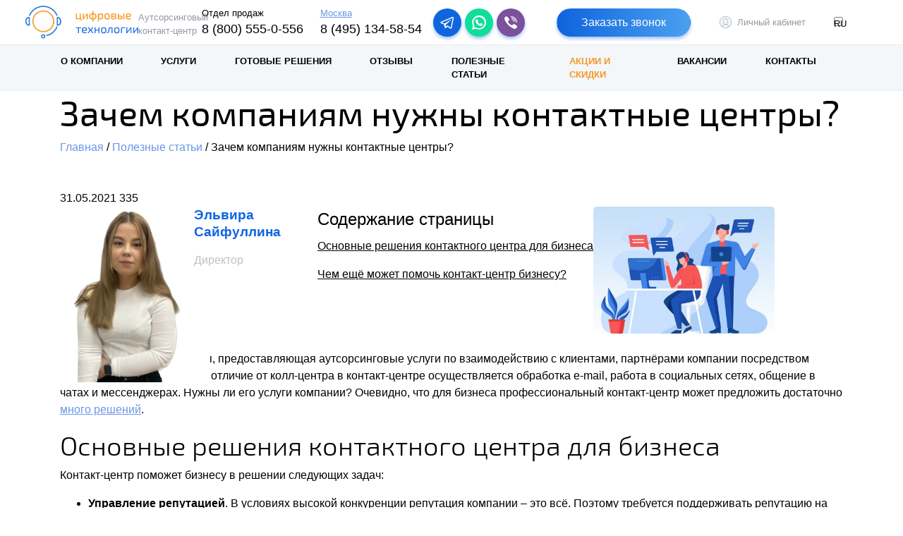

--- FILE ---
content_type: text/html; charset=UTF-8
request_url: https://www.dtco.ru/articles/zachem-kompaniyam-nuzhny-kontaktnye-centry/
body_size: 41026
content:
<!doctype html>
<html lang="ru-RU">
  <head>
    
    <meta charset="utf-8">
    <meta name="viewport" content="width=device-width, initial-scale=1, shrink-to-fit=no">
	<meta name="robots" content="noyaca"/>
	<meta name="yandex-verification" content="7b9c41ec0fd0ddad" />
	<meta name="google-site-verification" content="_CFRVivaFvn6hCcjmlvjwKAfa5D1EARJT7eUyp1uBbA" />
        <meta name="zen-verification" content="ylSGPtomk6bJ5zBM2hqy8sRgvCRZehJPHbihkTSGpieKqj5NnOK1TaCAPU5t7aY1" />

	
    <meta http-equiv="Last-Modified" content="Thu, 21 Oct 2021 18:13:25 GMT">	
	<style>		:root{--blue:#007bff;--indigo:#6610f2;--purple:#6f42c1;--pink:#e83e8c;--red:#dc3545;--orange:#fd7e14;--yellow:#ffc107;--green:#28a745;--teal:#20c997;--cyan:#17a2b8;--white:#fff;--gray:#6c757d;--gray-dark:#343a40;--primary:#007bff;--secondary:#6c757d;--success:#28a745;--info:#17a2b8;--warning:#ffc107;--danger:#dc3545;--light:#f8f9fa;--dark:#343a40;--breakpoint-xs:0;--breakpoint-sm:576px;--breakpoint-md:768px;--breakpoint-lg:992px;--breakpoint-xl:1200px;--font-family-sans-serif:-apple-system,BlinkMacSystemFont,"Segoe UI",Roboto,"Helvetica Neue",Arial,"Noto Sans",sans-serif,"Apple Color Emoji","Segoe UI Emoji","Segoe UI Symbol","Noto Color Emoji";--font-family-monospace:SFMono-Regular,Menlo,Monaco,Consolas,"Liberation Mono","Courier New",monospace}*,::after,::before{box-sizing:border-box}html{font-family:sans-serif;line-height:1.15;-webkit-text-size-adjust:100%}header,nav,section{display:block}body{margin:0;font-family:-apple-system,BlinkMacSystemFont,"Segoe UI",Roboto,"Helvetica Neue",Arial,"Noto Sans",sans-serif,"Apple Color Emoji","Segoe UI Emoji","Segoe UI Symbol","Noto Color Emoji";font-size:1rem;font-weight:400;line-height:1.5;color:#212529;text-align:left;background-color:#fff}hr{box-sizing:content-box;height:0;overflow:visible}h1,h2,h3,h5{margin-top:0;margin-bottom:.5rem}p{margin-top:0;margin-bottom:1rem}ol,ul{margin-top:0;margin-bottom:1rem}a{color:#007bff;text-decoration:none;background-color:transparent}img{vertical-align:middle;border-style:none}label{display:inline-block;margin-bottom:.5rem}button{border-radius:0}button,input,textarea{margin:0;font-family:inherit;font-size:inherit;line-height:inherit}button,input{overflow:visible}button{text-transform:none}[type=button],[type=submit],button{-webkit-appearance:button}[type=button]::-moz-focus-inner,[type=submit]::-moz-focus-inner,button::-moz-focus-inner{padding:0;border-style:none}input[type=checkbox],input[type=radio]{box-sizing:border-box;padding:0}textarea{overflow:auto;resize:vertical}[type=number]::-webkit-inner-spin-button,[type=number]::-webkit-outer-spin-button{height:auto}::-webkit-file-upload-button{font:inherit;-webkit-appearance:button}.h3,.h5,h1,h2,h3,h5{margin-bottom:.5rem;font-weight:500;line-height:1.2}h1{font-size:2.5rem}h2{font-size:2rem}.h3,h3{font-size:1.75rem}.h5,h5{font-size:1.25rem}hr{margin-top:1rem;margin-bottom:1rem;border:0;border-top:1px solid rgba(0,0,0,.1)}.list-unstyled{padding-left:0;list-style:none}.img-fluid{max-width:100%;height:auto}.container{width:100%;padding-right:15px;padding-left:15px;margin-right:auto;margin-left:auto}@media (min-width:576px){.container{max-width:540px}}@media (min-width:768px){.container{max-width:720px}}@media (min-width:992px){.container{max-width:960px}}@media (min-width:1200px){.container{max-width:1140px}}.row{display:-ms-flexbox;display:flex;-ms-flex-wrap:wrap;flex-wrap:wrap;margin-right:-15px;margin-left:-15px}.col,.col-12,.col-4,.col-6,.col-7,.col-8,.col-lg-6,.col-lg-8,.col-md,.col-md-4,.col-sm-4,.col-sm-6,.col-sm-7,.col-xl-2,.col-xl-auto{position:relative;width:100%;padding-right:15px;padding-left:15px}.col{-ms-flex-preferred-size:0;flex-basis:0;-ms-flex-positive:1;flex-grow:1;max-width:100%}.col-4{-ms-flex:0 0 33.333333%;flex:0 0 33.333333%;max-width:33.333333%}.col-6{-ms-flex:0 0 50%;flex:0 0 50%;max-width:50%}.col-7{-ms-flex:0 0 58.333333%;flex:0 0 58.333333%;max-width:58.333333%}.col-8{-ms-flex:0 0 66.666667%;flex:0 0 66.666667%;max-width:66.666667%}.col-12{-ms-flex:0 0 100%;flex:0 0 100%;max-width:100%}.order-1{-ms-flex-order:1;order:1}.order-2{-ms-flex-order:2;order:2}.order-3{-ms-flex-order:3;order:3}.order-4{-ms-flex-order:4;order:4}.order-5{-ms-flex-order:5;order:5}.order-6{-ms-flex-order:6;order:6}.offset-1{margin-left:8.333333%}.offset-2{margin-left:16.666667%}@media (min-width:576px){.col-sm-4{-ms-flex:0 0 33.333333%;flex:0 0 33.333333%;max-width:33.333333%}.col-sm-6{-ms-flex:0 0 50%;flex:0 0 50%;max-width:50%}.col-sm-7{-ms-flex:0 0 58.333333%;flex:0 0 58.333333%;max-width:58.333333%}}@media (min-width:768px){.col-md{-ms-flex-preferred-size:0;flex-basis:0;-ms-flex-positive:1;flex-grow:1;max-width:100%}.col-md-4{-ms-flex:0 0 33.333333%;flex:0 0 33.333333%;max-width:33.333333%}.offset-md-0{margin-left:0}}@media (min-width:992px){.col-lg-6{-ms-flex:0 0 50%;flex:0 0 50%;max-width:50%}.col-lg-8{-ms-flex:0 0 66.666667%;flex:0 0 66.666667%;max-width:66.666667%}.offset-lg-0{margin-left:0}}@media (min-width:1200px){.col-xl-auto{-ms-flex:0 0 auto;flex:0 0 auto;width:auto;max-width:100%}.col-xl-2{-ms-flex:0 0 16.666667%;flex:0 0 16.666667%;max-width:16.666667%}.order-xl-1{-ms-flex-order:1;order:1}.order-xl-2{-ms-flex-order:2;order:2}.order-xl-3{-ms-flex-order:3;order:3}.order-xl-4{-ms-flex-order:4;order:4}.order-xl-5{-ms-flex-order:5;order:5}.order-xl-6{-ms-flex-order:6;order:6}}.form-control{display:block;width:100%;height:calc(1.5em + .75rem + 2px);padding:.375rem .75rem;font-size:1rem;font-weight:400;line-height:1.5;color:#495057;background-color:#fff;background-clip:padding-box;border:1px solid #ced4da;border-radius:.25rem}.form-control::-ms-expand{background-color:transparent;border:0}.form-control::-webkit-input-placeholder{color:#6c757d;opacity:1}.form-control::-moz-placeholder{color:#6c757d;opacity:1}.form-control:-ms-input-placeholder{color:#6c757d;opacity:1}.form-control::-ms-input-placeholder{color:#6c757d;opacity:1}textarea.form-control{height:auto}.form-group{margin-bottom:1rem}.form-check{position:relative;display:block;padding-left:1.25rem}.form-check-label{margin-bottom:0}.btn{display:inline-block;font-weight:400;color:#212529;text-align:center;vertical-align:middle;background-color:transparent;border:1px solid transparent;padding:.375rem .75rem;font-size:1rem;line-height:1.5;border-radius:.25rem}.btn:disabled{opacity:.65}.btn-link{font-weight:400;color:#007bff;text-decoration:none}.fade:not(.show){opacity:0}.collapse:not(.show){display:none}.dropdown{position:relative}.dropdown-toggle{white-space:nowrap}.dropdown-toggle::after{display:inline-block;margin-left:.255em;vertical-align:.255em;content:"";border-top:.3em solid;border-right:.3em solid transparent;border-bottom:0;border-left:.3em solid transparent}.dropdown-menu{position:absolute;top:100%;left:0;z-index:1000;display:none;float:left;min-width:10rem;padding:.5rem 0;margin:.125rem 0 0;font-size:1rem;color:#212529;text-align:left;list-style:none;background-color:#fff;background-clip:padding-box;border:1px solid rgba(0,0,0,.15);border-radius:.25rem}.dropdown-item{display:block;width:100%;padding:.25rem 1.5rem;clear:both;font-weight:400;color:#212529;text-align:inherit;white-space:nowrap;background-color:transparent;border:0}.input-group{position:relative;display:-ms-flexbox;display:flex;-ms-flex-wrap:wrap;flex-wrap:wrap;-ms-flex-align:stretch;align-items:stretch;width:100%}.input-group>.form-control{position:relative;-ms-flex:1 1 auto;flex:1 1 auto;width:1%;margin-bottom:0}.input-group>.form-control:not(:last-child){border-top-right-radius:0;border-bottom-right-radius:0}.input-group-prepend{display:-ms-flexbox;display:flex}.input-group-prepend{margin-right:-1px}.input-group-text{display:-ms-flexbox;display:flex;-ms-flex-align:center;align-items:center;padding:.375rem .75rem;margin-bottom:0;font-size:1rem;font-weight:400;line-height:1.5;color:#495057;text-align:center;white-space:nowrap;background-color:#e9ecef;border:1px solid #ced4da;border-radius:.25rem}.input-group>.input-group-prepend>.input-group-text{border-top-right-radius:0;border-bottom-right-radius:0}.input-group>.input-group-prepend:not(:first-child)>.input-group-text{border-top-left-radius:0;border-bottom-left-radius:0}.nav{display:-ms-flexbox;display:flex;-ms-flex-wrap:wrap;flex-wrap:wrap;padding-left:0;margin-bottom:0;list-style:none}.nav-link{display:block;padding:.5rem 1rem}.nav-tabs{border-bottom:1px solid #dee2e6}.nav-tabs .nav-item{margin-bottom:-1px}.nav-tabs .dropdown-menu{margin-top:-1px;border-top-left-radius:0;border-top-right-radius:0}.navbar{position:relative;display:-ms-flexbox;display:flex;-ms-flex-wrap:wrap;flex-wrap:wrap;-ms-flex-align:center;align-items:center;-ms-flex-pack:justify;justify-content:space-between;padding:.5rem 1rem}.navbar-nav{display:-ms-flexbox;display:flex;-ms-flex-direction:column;flex-direction:column;padding-left:0;margin-bottom:0;list-style:none}.navbar-nav .nav-link{padding-right:0;padding-left:0}.navbar-nav .dropdown-menu{position:static;float:none}.navbar-collapse{-ms-flex-preferred-size:100%;flex-basis:100%;-ms-flex-positive:1;flex-grow:1;-ms-flex-align:center;align-items:center}.navbar-toggler{padding:.25rem .75rem;font-size:1.25rem;line-height:1;background-color:transparent;border:1px solid transparent;border-radius:.25rem}@media (min-width:1200px){.navbar-expand-xl{-ms-flex-flow:row nowrap;flex-flow:row nowrap;-ms-flex-pack:start;justify-content:flex-start}.navbar-expand-xl .navbar-nav{-ms-flex-direction:row;flex-direction:row}.navbar-expand-xl .navbar-nav .dropdown-menu{position:absolute}.navbar-expand-xl .navbar-nav .nav-link{padding-right:.5rem;padding-left:.5rem}.navbar-expand-xl .navbar-collapse{display:-ms-flexbox!important;display:flex!important;-ms-flex-preferred-size:auto;flex-basis:auto}}.navbar-light .navbar-nav .nav-link{color:rgba(0,0,0,.5)}.close{float:right;font-size:1.5rem;font-weight:700;line-height:1;color:#000;text-shadow:0 1px 0 #fff;opacity:.5}button.close{padding:0;background-color:transparent;border:0;-webkit-appearance:none;-moz-appearance:none;appearance:none}.modal{position:fixed;top:0;left:0;z-index:1050;display:none;width:100%;height:100%;overflow:hidden;outline:0}.modal-dialog{position:relative;width:auto;margin:.5rem}.modal.fade .modal-dialog{-webkit-transform:translate(0,-50px);transform:translate(0,-50px)}.modal-dialog-centered{display:-ms-flexbox;display:flex;-ms-flex-align:center;align-items:center;min-height:calc(100% - 1rem)}.modal-dialog-centered::before{display:block;height:calc(100vh - 1rem);content:""}.modal-content{position:relative;display:-ms-flexbox;display:flex;-ms-flex-direction:column;flex-direction:column;width:100%;background-color:#fff;background-clip:padding-box;border:1px solid rgba(0,0,0,.2);border-radius:.3rem;outline:0}.modal-header{display:-ms-flexbox;display:flex;-ms-flex-align:start;align-items:flex-start;-ms-flex-pack:justify;justify-content:space-between;padding:1rem 1rem;border-bottom:1px solid #dee2e6;border-top-left-radius:.3rem;border-top-right-radius:.3rem}.modal-header .close{padding:1rem 1rem;margin:-1rem -1rem -1rem auto}.modal-title{margin-bottom:0;line-height:1.5}.modal-body{position:relative;-ms-flex:1 1 auto;flex:1 1 auto;padding:1rem}@media (min-width:576px){.modal-dialog{max-width:500px;margin:1.75rem auto}.modal-dialog-centered{min-height:calc(100% - 3.5rem)}.modal-dialog-centered::before{height:calc(100vh - 3.5rem)}}.carousel{position:relative}.carousel-inner{position:relative;width:100%;overflow:hidden}.carousel-inner::after{display:block;clear:both;content:""}.carousel-item{position:relative;display:none;float:left;width:100%;margin-right:-100%;-webkit-backface-visibility:hidden;backface-visibility:hidden}.carousel-item.active{display:block}.carousel-control-next,.carousel-control-prev{position:absolute;top:0;bottom:0;z-index:1;display:-ms-flexbox;display:flex;-ms-flex-align:center;align-items:center;-ms-flex-pack:center;justify-content:center;width:15%;color:#fff;text-align:center;opacity:.5}.carousel-control-prev{left:0}.carousel-control-next{right:0}.carousel-control-next-icon,.carousel-control-prev-icon{display:inline-block;width:20px;height:20px;background:no-repeat 50%/100% 100%}.carousel-control-prev-icon{background-image:url("data:image/svg+xml,%3csvg xmlns='http://www.w3.org/2000/svg' fill='%23fff' viewBox='0 0 8 8'%3e%3cpath d='M5.25 0l-4 4 4 4 1.5-1.5-2.5-2.5 2.5-2.5-1.5-1.5z'/%3e%3c/svg%3e")}.carousel-control-next-icon{background-image:url("data:image/svg+xml,%3csvg xmlns='http://www.w3.org/2000/svg' fill='%23fff' viewBox='0 0 8 8'%3e%3cpath d='M2.75 0l-1.5 1.5 2.5 2.5-2.5 2.5 1.5 1.5 4-4-4-4z'/%3e%3c/svg%3e")}.carousel-indicators{position:absolute;right:0;bottom:0;left:0;z-index:15;display:-ms-flexbox;display:flex;-ms-flex-pack:center;justify-content:center;padding-left:0;margin-right:15%;margin-left:15%;list-style:none}.carousel-indicators li{box-sizing:content-box;-ms-flex:0 1 auto;flex:0 1 auto;width:30px;height:3px;margin-right:3px;margin-left:3px;text-indent:-999px;background-color:#fff;background-clip:padding-box;border-top:10px solid transparent;border-bottom:10px solid transparent;opacity:.5}.carousel-indicators .active{opacity:1}.bg-white{background-color:#fff!important}.d-none{display:none!important}.d-block{display:block!important}.d-flex{display:-ms-flexbox!important;display:flex!important}@media (min-width:576px){.d-sm-none{display:none!important}.d-sm-block{display:block!important}}@media (min-width:768px){.d-md-block{display:block!important}}@media (min-width:992px){.d-lg-none{display:none!important}}@media (min-width:1200px){.d-xl-none{display:none!important}.d-xl-block{display:block!important}.d-xl-flex{display:-ms-flexbox!important;display:flex!important}}.justify-content-end{-ms-flex-pack:end!important;justify-content:flex-end!important}.justify-content-center{-ms-flex-pack:center!important;justify-content:center!important}.justify-content-between{-ms-flex-pack:justify!important;justify-content:space-between!important}.align-items-center{-ms-flex-align:center!important;align-items:center!important}@media (min-width:1200px){.justify-content-xl-start{-ms-flex-pack:start!important;justify-content:flex-start!important}}@supports ((position:-webkit-sticky) or (position:sticky)){.sticky-top{position:-webkit-sticky;position:sticky;top:0;z-index:1020}}.sr-only{position:absolute;width:1px;height:1px;padding:0;overflow:hidden;clip:rect(0,0,0,0);white-space:nowrap;border:0}.w-100{width:100%!important}.mb-0{margin-bottom:0!important}.mt-1{margin-top:.25rem!important}.mr-1{margin-right:.25rem!important}.mr-2{margin-right:.5rem!important}.mb-2{margin-bottom:.5rem!important}.ml-2{margin-left:.5rem!important}.mt-3{margin-top:1rem!important}.mb-3{margin-bottom:1rem!important}.mt-4,.my-4{margin-top:1.5rem!important}.mr-4{margin-right:1.5rem!important}.mb-4,.my-4{margin-bottom:1.5rem!important}.mt-5,.my-5{margin-top:3rem!important}.my-5{margin-bottom:3rem!important}.py-0{padding-top:0!important}.py-0{padding-bottom:0!important}.px-2{padding-right:.5rem!important}.pb-2{padding-bottom:.5rem!important}.px-2{padding-left:.5rem!important}.p-3{padding:1rem!important}.px-3{padding-right:1rem!important}.px-3{padding-left:1rem!important}.p-4{padding:1.5rem!important}.px-4{padding-right:1.5rem!important}.px-4{padding-left:1.5rem!important}.pt-5{padding-top:3rem!important}@media (min-width:576px){.mb-sm-0{margin-bottom:0!important}.mr-sm-3{margin-right:1rem!important}.mb-sm-3{margin-bottom:1rem!important}.mt-sm-5,.my-sm-5{margin-top:3rem!important}.mb-sm-5,.my-sm-5{margin-bottom:3rem!important}.px-sm-0{padding-right:0!important}.px-sm-0{padding-left:0!important}.py-sm-2{padding-top:.5rem!important}.py-sm-2{padding-bottom:.5rem!important}.pt-sm-4{padding-top:1.5rem!important}}@media (min-width:992px){.mt-lg-0{margin-top:0!important}.mt-lg-5{margin-top:3rem!important}}@media (min-width:1200px){.ml-xl-3{margin-left:1rem!important}.pt-xl-5{padding-top:3rem!important}}.text-center{text-align:center!important}.font-weight-bold{font-weight:700!important}button::-moz-focus-inner{padding:0;border:0}@charset 'UTF-8';@font-face{font-display:swap;font-family:'Exo 2';src:local('Exo 2'),local('Exo2-Regular'),url('/wp-content/themes/dtco/assets/webfonts/exo2.woff2') format('woff2'),url('/wp-content/themes/dtco/assets/webfonts/exo2.woff') format('woff'),url('/wp-content/themes/dtco/assets/webfonts/exo2.ttf') format('truetype');font-weight:400;font-style:normal}@font-face{font-display:swap;font-family:'Exo 2';src:local('Exo 2 Light'),local('Exo2-Light'),url('/wp-content/themes/dtco/assets/webfonts/exo2light.woff2') format('woff2'),url('/wp-content/themes/dtco/assets/webfonts/exo2light.woff') format('woff'),url('/wp-content/themes/dtco/assets/webfonts/exo2light.ttf') format('truetype');font-weight:300;font-style:normal}body{color:#000000;overflow-x:hidden}h1,h2,h3{font-family:'Exo 2',sans-serif}h1{font-size:3.125rem}h2,._main-title{font-size:2.375rem;font-weight:300;font-style:normal}h3,.h3{font-size:1.5rem}._akciicolorlink{color:#f49827!important}@media (max-width:1100px){h1{font-size:2rem}h2,._main-title{font-size:1.8rem}}@media (max-width:960px){p,ul,ol{font-size:0.875rem}}@media (max-width:576px){h2,._main-title{font-size:1.375rem}.srvh2{line-height:1.2;font-size:1.375rem;font-weight:300;font-style:normal}h3,.h3{font-size:1rem}p,ul,ol{font-size:0.8125rem}}a{color:#6c96e7}p a,ul a{text-decoration:underline}.btn-link{color:#1369df}header{font-size:.8125rem}header ._contacts ._small-text{font-size:.8125rem;display:block}._m-phone-block{background-color:#f89825;height:28px;display:flex;align-items:center;justify-content:flex-end}._m-phone-block a{color:#ffffff;font-size:17px;font-weight:600}._m-phone-ico{background:url(/wp-content/themes/dtco/assets/img/ic_phone_mobile_version.svg) center center / cover no-repeat;width:16px;height:16px;display:inline-block}a._small-text{color:#6c96e7!important;text-decoration:underline!important}header ._contacts a{display:block;color:inherit;font-size:1.125rem}._cabinet{display:flex;align-items:center;color:#9299a2}._cab{background:url(/wp-content/themes/dtco/assets/img/cabinet.svg) center center / contain no-repeat;width:17px;height:17px;display:inline-block}._btn{padding:0 1rem;min-width:200px;height:40px;font-size:1rem;color:#fff;border-radius:20px;background:rgba(14,100,221,1);background:-moz-linear-gradient(left,rgba(14,100,221,1) 0%,rgba(75,160,240,1) 100%);background:-webkit-gradient(left top,right top,color-stop(0%,rgba(14,100,221,1)),color-stop(100%,rgba(75,160,240,1)));background:-webkit-linear-gradient(left,rgba(14,100,221,1) 0%,rgba(75,160,240,1) 100%);background:-o-linear-gradient(left,rgba(14,100,221,1) 0%,rgba(75,160,240,1) 100%);background:-ms-linear-gradient(left,rgba(14,100,221,1) 0%,rgba(75,160,240,1) 100%);background:linear-gradient(to right,rgba(14,100,221,1) 0%,rgba(75,160,240,1) 100%);filter:progid:DXImageTransform.Microsoft.gradient( startColorstr='#0e64dd', endColorstr='#4ba0f0', GradientType=1 );-webkit-box-shadow:0px 4px 3px 0px rgba(190,214,246,1);-moz-box-shadow:0px 4px 3px 0px rgba(190,214,246,1);box-shadow:0px 3px 4.7px 0.3px rgba(14,100,221,0.35)}._language-select{border:none}._language-select .dropdown-menu{position:absolute}._language-select ._btn{min-width:unset;color:#fff;text-decoration:none;display:flex;align-items:center}._burger-ico{background:url(/wp-content/themes/dtco/assets/img/ic_menu.svg) center center / contain no-repeat;width:28px;height:20px;display:inline-block}._menu{padding:0}._menu a{text-decoration:none}@media (min-width:1100px){.dropdown-toggle::after{display:none}._bg-navbar{background-color:#f4f7f9;border-top:1px solid #ebebeb;border-bottom:1px solid #ebebeb}.navbar-light .navbar-nav .nav-link{color:#000000;text-transform:uppercase;font-weight:bold;font-size:0.8125rem}._menu ._nav-main-heading{font-weight:bold;text-transform:uppercase;padding:0.5rem 1.5rem .7rem 1.5rem;color:inherit}.dropdown-menu{position:relative;border-radius:0;font-size:.8125rem;border:1px solid #ebebeb;box-shadow:1.5px 7.5px 7.5px 0.5px rgba(0,0,0,0.16);padding:1rem;margin:0;background-clip:border-box}.dropdown-item{padding:0.4rem 1.5rem}._menu .navbar-nav .nav-link{padding:0.8125rem 1rem;margin-right:1.4rem}.dropdown-menu a{white-space:normal}[aria-labelledby="navbarDropdown"]{min-width:220px}[aria-labelledby="navbarDropdown2"]{min-width:905px}[aria-labelledby="navbarDropdown3"]{min-width:850px}}@media (max-width:1100px){._menu{position:fixed;width:100%;z-index:1010}.navbar:after{content:"";position:absolute;width:100%;height:100;background-color:black}.navbar-toggler{padding:0}._menu .dropdown-menu{margin:0}._menu ._nav-main-heading{font-weight:600}.nav-link.dropdown-toggle::after{background:url(/wp-content/themes/dtco/assets/img/ic_arrow_right.svg) center center / contain no-repeat;width:9px;height:16px;display:block;border:none;transform:rotate(90deg);position:absolute;right:1.8rem;top:1.1rem}.dropdown-toggle._nav-main-heading::after{transform:rotate(0)!important;top:.6rem}._menu .navbar-nav .dropdown-menu{border:none;border-radius:0}._menu .navbar-nav{margin:0;padding:0;max-width:100%;width:100%;border-top:1px solid #dfdddd;border-bottom:1px solid #dfdddd}._menu .navbar-nav .nav-link{border-bottom:1px solid #dfdddd;background-color:#f4f7f9;padding:0.875rem 0 .875rem .9375rem;font-size:0.875rem;color:#000000;font-weight:600}._menu .navbar-nav>.nav-item:last-child>.nav-link{border:none}._menu .dropdown-item{padding:0.5rem 0 .5rem .9375rem;font-size:0.8125rem}._backcall-m-block{box-shadow:0px 3px 7.5px 0.5px rgba(34,43,45,0.16);background-color:#ffffff}}@media (max-height:600px){._menu .navbar-nav .nav-link{padding:0.575rem 0 .575rem .9375rem}.nav-link.dropdown-toggle::after{top:.9rem}}.carousel-indicators li{width:5px;height:5px;border-radius:50%}._main-slider .carousel-control-next-icon{background:url(/wp-content/themes/dtco/assets/img/slider/ic_arrow_right_blue.svg) center / cover no-repeat;width:40px;height:40px}._main-slider .carousel-control-prev-icon{background:url(/wp-content/themes/dtco/assets/img/slider/ic_arrow_left_blue.svg) center / cover no-repeat;width:40px;height:40px}._main-slider ._slide{display:flex;align-items:center;overflow:hidden;font-size:1rem;position:relative}._main-slider ._slide .container{position:relative;z-index:1}._main-slider p{font-family:'Exo 2',sans-serif;font-size:2.125em;color:#fff}._main-slider ._slider-btn{line-height:3em;font-size:1.125em;text-decoration:none;color:#fff;padding:0 2.1em;border-radius:27.5px;border:solid 1px #ffffff;background-color:rgba(255,255,255,0.3)}@media (min-width:1100px){._main-slider ._slide{height:420px}}@media (min-width:576px) and (max-width:1100px){._main-slider ._slide{height:320px}}@media (max-width:576px){._main-slider{margin-bottom:0!important}._main-slider ._slide{height:274px}}._main-slider ._special-offer{font-size:2.5em;border-radius:50%;width:179px;height:179px;background:#f44336;display:flex;align-items:center;justify-content:center;color:#ffffff;margin-top:-10rem;animation:change-background 4s ease infinite}@keyframes change-background{0%{background:#f44336}50%{background:rgba(14,100,221,1) 0%}100%{background:#f44336}}._banner-1,._banner-2,._banner-3,._banner-4{background:url(/wp-content/themes/dtco/assets/img/banners/1.jpg) center right / cover no-repeat;width:100%;height:100%}._banner-2{background:url(/wp-content/themes/dtco/assets/img/banners/2.jpg) center right / cover no-repeat}._banner-3{background:url(/wp-content/themes/dtco/assets/img/banners/3.jpg) center right / cover no-repeat}._banner-4{background:url(/wp-content/themes/dtco/assets/img/banners/4.jpg) center right / cover no-repeat}._banner-4-span p{font-family:'Exo 2',sans-serif;font-size:1.3em!important;color:#fff}._banner-4 ul{font-family:'Exo 2',sans-serif;font-size:1.2em;color:#fff}@media (max-width:1500px){._banner-1,._banner-2,._banner-3,._banner-4{background-position-x:60%}}@media (max-width:1100px){._banner-1,._banner-2,._banner-3,._banner-4{background-position-x:54%}._main-slider{font-size:.8rem}._main-slider ._special-offer{align-items:flex-end;padding-bottom:20px}}@media (max-width:960px){._main-slider ._special-offer{margin-top:-13rem}}@media (max-width:768px){._banner-4 p{font-size:1.2em!important}._banner-4-span p{font-size:1.0em!important}._banner-4 ul{font-size:0.8em!important}._banner-4:before{left:40%}}@media (max-width:576px){._main-slider ._slide p{font-size:1.2rem!important;max-width:80%}._slider-btn{line-height:2rem;font-size:1rem;padding:0 .8rem}._main-slider ._slide{background:rgba(66,165,246,1);background:-moz-linear-gradient(left,rgba(66,165,246,1) 0%,rgba(26,125,230,1) 100%);background:-webkit-gradient(left top,right top,color-stop(0%,rgba(66,165,246,1)),color-stop(100%,rgba(26,125,230,1)));background:-webkit-linear-gradient(left,rgba(66,165,246,1) 0%,rgba(26,125,230,1) 100%);background:-o-linear-gradient(left,rgba(66,165,246,1) 0%,rgba(26,125,230,1) 100%);background:-ms-linear-gradient(left,rgba(66,165,246,1) 0%,rgba(26,125,230,1) 100%);background:linear-gradient(to right,rgba(66,165,246,1) 0%,rgba(26,125,230,1) 100%);filter:progid:DXImageTransform.Microsoft.gradient( startColorstr='#42a5f6', endColorstr='#1a7de6', GradientType=1 )}._main-slider ._slide:before{content:'';background:url(/wp-content/themes/dtco/assets/img/services/circle-orange.svg) center center / contain no-repeat;position:absolute;width:100%;height:100%;right:-65%;top:0;left:unset;bottom:unset}}._advantages p{font-size:0.9375rem;font-weight:600}._advantages a{color:inherit}@media (min-width:576px){._ico-wrap{border:2px solid transparent;border-radius:0;padding:1rem;display:inline-block;text-align:center;border-radius:50%}._ico-wrap span{padding:0.5rem;border-radius:50%;display:block}}@media (max-width:576px){._advantages p{font-size:0.75rem}}@media (max-width:576px){._bg-services ._blue-cycle:after{content:"";position:absolute;width:42px;height:42px;background-color:#3077dd;border-radius:50%;right:-20px;top:-80%}}._btn-backcall{padding:.9rem 2.95rem;font-weight:600;border-radius:27.5px;box-shadow:0px 3px 4.7px 0.3px rgba(14,100,221,0.25);border:solid 1px #0d63dd;background-color:#dce9fb;color:#1369df}@media (max-width:960px){._btn-backcall{padding:.6rem 2.95rem}}@media (max-width:560px){._btn-backcall{padding:.45rem 2rem}}label{font-size:0.75rem;margin-bottom:.2rem}.form-group{margin-bottom:.8rem}._agreement{font-size:0.75rem}._review-title{font-size:2.125rem}@media (max-width:960px){._review-title{font-size:1.5rem}}@media (max-width:576px){._review-title{font-size:1.25rem}}._btn-more{padding:.344rem 2.5rem;font-size:1.125rem;border-radius:20px;background-color:#f4f7f9;color:#9299a2;border:1px solid #b7bdc5;font-weight:600}.modal-content:not(._initial){max-width:400px}.modal-content{background-color:#f4f7f9;border-radius:0}.modal-header{border:none}.modal-title{font-size:1.75rem;font-family:'Exo 2',sans-serif}._close-btn{position:absolute;right:15px;top:15px;background:url(/wp-content/themes/dtco/assets/img/ic-close.png) center center /contain no-repeat;width:24px;height:24px;display:block;border:none}.input-group-text{background:white;border-left:none}.input-group input{border-right:none}._search-ico{background:url(/wp-content/themes/dtco/assets/img/ic-search.png) center center /contain no-repeat;width:18px;height:18px}._list-cities a{color:inherit;font-size:0.8125rem}._list-cities li{margin-bottom:0.1rem}._contacts a{color:inherit;text-decoration:none}.social{display:inline-block;width:40px;height:40px;border-radius:50%;vertical-align:middle;margin:3px 5px 0 0;-webkit-box-shadow:0px 4px 3px 0px rgba(190,214,246,1);-moz-box-shadow:0px 4px 3px 0px rgba(190,214,246,1);box-shadow:0px 3px 4.7px 0.3px rgba(14,100,221,0.35)}.social-telegram{background:rgba(15,101,222,1) url(/wp-content/themes/dtco/assets/img/telegram.svg) center no-repeat}.social-whatsupp{background:rgba(15,222,155) url(/wp-content/themes/dtco/assets/img/whatsupp.svg) center no-repeat}.social-viber{background:#7b519d url(/wp-content/themes/dtco/assets/img/viber.svg) center no-repeat}@media (max-width:576px){.social{width:30px;height:30px}}._btn-header{min-width:190px}._calculator-wrap{display:none;position:fixed;width:100%;height:100%;align-items:center;justify-content:center;background:rgb(68 119 179 / 60%);z-index:999999999;left:0;top:0;overflow:hidden}._calculator-container{background:#fff;border:5px solid #3174E6;box-shadow:4px 4px 4px rgba(0,0,0,0.25);border-radius:10px;position:relative;overflow:hidden}._calcheader{background:#F4F7F9;height:50px;display:flex;justify-content:space-between;align-items:center;padding-left:20px;border-radius:2px 2px 0px 0px}._calcheader img{max-width:110px}._calcheader a{font-size:16px;margin-left:20px}._calcheader ._close-btn{position:relative;top:0}._calcfooter{background:#F4F7F9;color:#9299A2;font-size:13px;position:absolute;width:100%;left:0;bottom:0;padding:15px 20px;border-top:1px solid #E9E9E9;z-index:9999}._calcfooter ._percent{color:#3174E6;font-size:16px;font-weight:bold}._scale-wrap{position:relative;margin-top:10px}._calcfooter ._scale,._calcfooter ._scale-filling{background:#D7DBDE;border-radius:4px;transform:matrix(1,0,0,-1,0,0);width:100%;height:5px}._calcfooter ._scale-filling{position:absolute;top:0;left:0;background:#3174E6;width:0}._calcfooter ._prev{width:40px;height:40px;border:1px solid #E9E9E9;border-radius:50%}._calcfooter ._next{color:#fff;width:170px;height:40px;font-weight:600;font-size:16px;display:flex;align-items:center;justify-content:center;min-width:unset;padding:0}._calcfooter ._next[disabled]{line-height:22px;background:linear-gradient(90deg,rgba(13,99,221,0.5) 0%,rgba(75,162,240,0.5) 100%);box-shadow:0px 3px 4.7px rgba(14,100,221,0.35);border-radius:100px}._calcfooter ._arrow-prev,._calcfooter ._arrow-next{background-image:url("data:image/svg+xml,%3Csvg width='17' height='12' viewBox='0 0 17 12' fill='none' xmlns='http://www.w3.org/2000/svg'%3E%3Cpath d='M16.3 5.1H1.9L6.1 0.9C6.2 0.8 6.3 0.7 6.3 0.5C6.3 0.4 6.2 0.2 6.1 0.1C6 2.23517e-08 5.8 0 5.7 0C5.6 0 5.4 2.23517e-08 5.3 0.1L0.2 5.3C0.0999999 5.4 0 5.5 0 5.7C0 5.8 0.0999999 6 0.2 6.1L5.4 11.3C5.5 11.4 5.6 11.5 5.8 11.5C5.9 11.5 6.1 11.4 6.2 11.3C6.3 11.2 6.4 11.1 6.4 10.9C6.4 10.8 6.3 10.6 6.2 10.5L1.9 6.2H16.3C16.6 6.2 16.8 6 16.8 5.7C16.8 5.4 16.6 5.1 16.3 5.1Z' fill='%239299A2'/%3E%3C/svg%3E%0A");width:18px;height:12px;display:block}._calculator-content{position:relative}._calculator-content h2{font-weight:600;font-size:26px;color:#000000;margin-bottom:8px}._calculator-content p{font-size:13px;color:#9299A2}._calculator-content ._step{position:absolute;top:0;width:100%;height:100%;padding:20px;z-index:-999;left:-999px;opacity:0}._calculator-content ._step._active{left:0;z-index:999;opacity:1}._custom-radio{position:relative;width:100%;height:60px}._custom-radio input:not(._yversion){opacity:0}._custom-radio label{border:1px solid rgba(49,116,230,0.3);border-radius:4px;width:100%;height:60px;position:absolute;display:flex;font-size:16px;padding-left:40px;align-items:center;top:0;left:0;margin-bottom:0}._custom-radio label:before{content:'';width:20px;height:20px;border:1px solid rgba(49,116,230,0.3);background:#FFFFFF;border-radius:50%;position:absolute;left:10px;top:20px}._custom-radio ._yversion{border:none;outline:none;width:100%;height:100%;position:absolute;left:0;padding-left:40px;background:transparent}#calculator ._custom-input{border:none;border-bottom:1px solid #3174E6;border-radius:0}#calculator ._form-container{background:rgba(49,116,230,0.2);border:1px solid rgba(49,116,230,0.2);text-align:center;padding:20px}#calculator ._form-container .form-group{text-align:left}#calculator ._form-container .h3{font-size:14px}#calculator ._form-container ._agreement{text-align:center;color:#000000;font-size:12px;margin-bottom:0}#calculator ._form-descr{max-width:510px;margin:auto}#calculator ._price-title{font-size:14px;color:#000000;margin-bottom:5px}#calculator ._price-wrap{background:#F4F7F9;border:1px solid #E9E9E9;color:#333333;font-size:26px;line-height:35px;font-weight:600;padding:10px 0;margin-bottom:15px}#calculator ._calltoaction{position:relative;font-weight:600;font-size:18px;line-height:22px;color:#333333;margin-top:40px}#calculator ._calltoaction span{color:#3174E6}#calculator ._calltoaction:after{content:'';position:absolute}#calculator ._form-container label{font-weight:bold}#calculator ._form-container ._btn{width:100%}#calulatorsuccess{text-align:center}#calulatorsuccess .modal-content{border:none;padding:20px}#calulatorsuccess ._title{font-weight:600;font-size:26px;display:block;margin-bottom:20px}#calulatorsuccess ._descr{font-size:12px;display:block;margin-bottom:40px}#calulatorsuccess img{max-width:100%;margin-bottom:40px}#calulatorsuccess .btn-link{color:#27AE60;text-decoration-line:underline;font-size:14px;display:block;margin:auto}@media (min-width:960px){._calculator-container{width:900px;height:620px}#calculator ._custom-input{max-width:50%}#calculator ._calltoaction:after{width:164px;height:73px;left:45%;bottom:-95px}}@media (max-width:960px){._calculator-wrap{background:#ffffff}._calculator-container{width:100%;height:100%;border:none;border-radius:0}#calculator ._calltoaction:after{width:20px;height:47px;bottom:-60px;left:45%}#calculator ._form-container{margin-top:15px}}@media (max-width:576px){._calculator-content h2{font-size:20px}._calcfooter ._next{width:150px}#LastStep{height:100vh!important;padding-bottom:50px}#calculator ._form-container{margin-top:40px;margin-bottom:80px}._calculator-content ._step{height:85vh;overflow:scroll}}@media (max-width:320px){._calcheader a{margin-left:10px}._calculator-content ._step{height:80vh}._calcfooter,._calcfooter ._percent{font-size:12px}}@media (max-height:375px){._calculator-content ._step{height:65vh}}.form-check{padding-left:0}
	</style>
	
	
	
	<meta name='robots' content='index, follow, max-image-preview:large, max-snippet:-1, max-video-preview:-1' />
<link rel="preload" href="/wp-content/plugins/rate-my-post/public/css/fonts/ratemypost.ttf" type="font/ttf" as="font" crossorigin="anonymous">
	
	<title>Зачем компаниям нужны контактные центры? (Основные решения)</title>
	<meta name="description" content="Зачем компаниям нужны контактные центры? Очевидно, что для бизнеса профессиональный контакт-центр может предложить достаточно много решений." />
	<link rel="canonical" href="https://www.dtco.ru/articles/zachem-kompaniyam-nuzhny-kontaktnye-centry/" />
	<meta property="og:locale" content="ru_RU" />
	<meta property="og:type" content="article" />
	<meta property="og:title" content="Зачем компаниям нужны контактные центры? (Основные решения)" />
	<meta property="og:description" content="Зачем компаниям нужны контактные центры? Очевидно, что для бизнеса профессиональный контакт-центр может предложить достаточно много решений." />
	<meta property="og:url" content="/articles/zachem-kompaniyam-nuzhny-kontaktnye-centry/" />
	<meta property="og:site_name" content="Цифровые технологии" />
	<meta property="article:modified_time" content="2021-10-21T15:13:25+00:00" />
	<meta property="og:image" content="/wp-content/uploads/2021/05/zachem-kompaniyam-nuzhny-kontaktnye-czentry.jpg" />
	<meta property="og:image:width" content="700" />
	<meta property="og:image:height" content="280" />
	<meta name="twitter:card" content="summary_large_image" />
	<meta name="twitter:label1" content="Примерное время для чтения" />
	<meta name="twitter:data1" content="2 минуты" />
	
	



<link rel='stylesheet' id='wp-block-library-css' href='/wp-includes/css/dist/block-library/style.min.css' type='text/css' media='all' />
<style id='classic-theme-styles-inline-css' type='text/css'>
/*! This file is auto-generated */
.wp-block-button__link{color:#fff;background-color:#32373c;border-radius:9999px;box-shadow:none;text-decoration:none;padding:calc(.667em + 2px) calc(1.333em + 2px);font-size:1.125em}.wp-block-file__button{background:#32373c;color:#fff;text-decoration:none}
</style>
<style id='global-styles-inline-css' type='text/css'>
body{--wp--preset--color--black: #000000;--wp--preset--color--cyan-bluish-gray: #abb8c3;--wp--preset--color--white: #ffffff;--wp--preset--color--pale-pink: #f78da7;--wp--preset--color--vivid-red: #cf2e2e;--wp--preset--color--luminous-vivid-orange: #ff6900;--wp--preset--color--luminous-vivid-amber: #fcb900;--wp--preset--color--light-green-cyan: #7bdcb5;--wp--preset--color--vivid-green-cyan: #00d084;--wp--preset--color--pale-cyan-blue: #8ed1fc;--wp--preset--color--vivid-cyan-blue: #0693e3;--wp--preset--color--vivid-purple: #9b51e0;--wp--preset--gradient--vivid-cyan-blue-to-vivid-purple: linear-gradient(135deg,rgba(6,147,227,1) 0%,rgb(155,81,224) 100%);--wp--preset--gradient--light-green-cyan-to-vivid-green-cyan: linear-gradient(135deg,rgb(122,220,180) 0%,rgb(0,208,130) 100%);--wp--preset--gradient--luminous-vivid-amber-to-luminous-vivid-orange: linear-gradient(135deg,rgba(252,185,0,1) 0%,rgba(255,105,0,1) 100%);--wp--preset--gradient--luminous-vivid-orange-to-vivid-red: linear-gradient(135deg,rgba(255,105,0,1) 0%,rgb(207,46,46) 100%);--wp--preset--gradient--very-light-gray-to-cyan-bluish-gray: linear-gradient(135deg,rgb(238,238,238) 0%,rgb(169,184,195) 100%);--wp--preset--gradient--cool-to-warm-spectrum: linear-gradient(135deg,rgb(74,234,220) 0%,rgb(151,120,209) 20%,rgb(207,42,186) 40%,rgb(238,44,130) 60%,rgb(251,105,98) 80%,rgb(254,248,76) 100%);--wp--preset--gradient--blush-light-purple: linear-gradient(135deg,rgb(255,206,236) 0%,rgb(152,150,240) 100%);--wp--preset--gradient--blush-bordeaux: linear-gradient(135deg,rgb(254,205,165) 0%,rgb(254,45,45) 50%,rgb(107,0,62) 100%);--wp--preset--gradient--luminous-dusk: linear-gradient(135deg,rgb(255,203,112) 0%,rgb(199,81,192) 50%,rgb(65,88,208) 100%);--wp--preset--gradient--pale-ocean: linear-gradient(135deg,rgb(255,245,203) 0%,rgb(182,227,212) 50%,rgb(51,167,181) 100%);--wp--preset--gradient--electric-grass: linear-gradient(135deg,rgb(202,248,128) 0%,rgb(113,206,126) 100%);--wp--preset--gradient--midnight: linear-gradient(135deg,rgb(2,3,129) 0%,rgb(40,116,252) 100%);--wp--preset--font-size--small: 13px;--wp--preset--font-size--medium: 20px;--wp--preset--font-size--large: 36px;--wp--preset--font-size--x-large: 42px;--wp--preset--spacing--20: 0.44rem;--wp--preset--spacing--30: 0.67rem;--wp--preset--spacing--40: 1rem;--wp--preset--spacing--50: 1.5rem;--wp--preset--spacing--60: 2.25rem;--wp--preset--spacing--70: 3.38rem;--wp--preset--spacing--80: 5.06rem;--wp--preset--shadow--natural: 6px 6px 9px rgba(0, 0, 0, 0.2);--wp--preset--shadow--deep: 12px 12px 50px rgba(0, 0, 0, 0.4);--wp--preset--shadow--sharp: 6px 6px 0px rgba(0, 0, 0, 0.2);--wp--preset--shadow--outlined: 6px 6px 0px -3px rgba(255, 255, 255, 1), 6px 6px rgba(0, 0, 0, 1);--wp--preset--shadow--crisp: 6px 6px 0px rgba(0, 0, 0, 1);}:where(.is-layout-flex){gap: 0.5em;}:where(.is-layout-grid){gap: 0.5em;}body .is-layout-flex{display: flex;}body .is-layout-flex{flex-wrap: wrap;align-items: center;}body .is-layout-flex > *{margin: 0;}body .is-layout-grid{display: grid;}body .is-layout-grid > *{margin: 0;}:where(.wp-block-columns.is-layout-flex){gap: 2em;}:where(.wp-block-columns.is-layout-grid){gap: 2em;}:where(.wp-block-post-template.is-layout-flex){gap: 1.25em;}:where(.wp-block-post-template.is-layout-grid){gap: 1.25em;}.has-black-color{color: var(--wp--preset--color--black) !important;}.has-cyan-bluish-gray-color{color: var(--wp--preset--color--cyan-bluish-gray) !important;}.has-white-color{color: var(--wp--preset--color--white) !important;}.has-pale-pink-color{color: var(--wp--preset--color--pale-pink) !important;}.has-vivid-red-color{color: var(--wp--preset--color--vivid-red) !important;}.has-luminous-vivid-orange-color{color: var(--wp--preset--color--luminous-vivid-orange) !important;}.has-luminous-vivid-amber-color{color: var(--wp--preset--color--luminous-vivid-amber) !important;}.has-light-green-cyan-color{color: var(--wp--preset--color--light-green-cyan) !important;}.has-vivid-green-cyan-color{color: var(--wp--preset--color--vivid-green-cyan) !important;}.has-pale-cyan-blue-color{color: var(--wp--preset--color--pale-cyan-blue) !important;}.has-vivid-cyan-blue-color{color: var(--wp--preset--color--vivid-cyan-blue) !important;}.has-vivid-purple-color{color: var(--wp--preset--color--vivid-purple) !important;}.has-black-background-color{background-color: var(--wp--preset--color--black) !important;}.has-cyan-bluish-gray-background-color{background-color: var(--wp--preset--color--cyan-bluish-gray) !important;}.has-white-background-color{background-color: var(--wp--preset--color--white) !important;}.has-pale-pink-background-color{background-color: var(--wp--preset--color--pale-pink) !important;}.has-vivid-red-background-color{background-color: var(--wp--preset--color--vivid-red) !important;}.has-luminous-vivid-orange-background-color{background-color: var(--wp--preset--color--luminous-vivid-orange) !important;}.has-luminous-vivid-amber-background-color{background-color: var(--wp--preset--color--luminous-vivid-amber) !important;}.has-light-green-cyan-background-color{background-color: var(--wp--preset--color--light-green-cyan) !important;}.has-vivid-green-cyan-background-color{background-color: var(--wp--preset--color--vivid-green-cyan) !important;}.has-pale-cyan-blue-background-color{background-color: var(--wp--preset--color--pale-cyan-blue) !important;}.has-vivid-cyan-blue-background-color{background-color: var(--wp--preset--color--vivid-cyan-blue) !important;}.has-vivid-purple-background-color{background-color: var(--wp--preset--color--vivid-purple) !important;}.has-black-border-color{border-color: var(--wp--preset--color--black) !important;}.has-cyan-bluish-gray-border-color{border-color: var(--wp--preset--color--cyan-bluish-gray) !important;}.has-white-border-color{border-color: var(--wp--preset--color--white) !important;}.has-pale-pink-border-color{border-color: var(--wp--preset--color--pale-pink) !important;}.has-vivid-red-border-color{border-color: var(--wp--preset--color--vivid-red) !important;}.has-luminous-vivid-orange-border-color{border-color: var(--wp--preset--color--luminous-vivid-orange) !important;}.has-luminous-vivid-amber-border-color{border-color: var(--wp--preset--color--luminous-vivid-amber) !important;}.has-light-green-cyan-border-color{border-color: var(--wp--preset--color--light-green-cyan) !important;}.has-vivid-green-cyan-border-color{border-color: var(--wp--preset--color--vivid-green-cyan) !important;}.has-pale-cyan-blue-border-color{border-color: var(--wp--preset--color--pale-cyan-blue) !important;}.has-vivid-cyan-blue-border-color{border-color: var(--wp--preset--color--vivid-cyan-blue) !important;}.has-vivid-purple-border-color{border-color: var(--wp--preset--color--vivid-purple) !important;}.has-vivid-cyan-blue-to-vivid-purple-gradient-background{background: var(--wp--preset--gradient--vivid-cyan-blue-to-vivid-purple) !important;}.has-light-green-cyan-to-vivid-green-cyan-gradient-background{background: var(--wp--preset--gradient--light-green-cyan-to-vivid-green-cyan) !important;}.has-luminous-vivid-amber-to-luminous-vivid-orange-gradient-background{background: var(--wp--preset--gradient--luminous-vivid-amber-to-luminous-vivid-orange) !important;}.has-luminous-vivid-orange-to-vivid-red-gradient-background{background: var(--wp--preset--gradient--luminous-vivid-orange-to-vivid-red) !important;}.has-very-light-gray-to-cyan-bluish-gray-gradient-background{background: var(--wp--preset--gradient--very-light-gray-to-cyan-bluish-gray) !important;}.has-cool-to-warm-spectrum-gradient-background{background: var(--wp--preset--gradient--cool-to-warm-spectrum) !important;}.has-blush-light-purple-gradient-background{background: var(--wp--preset--gradient--blush-light-purple) !important;}.has-blush-bordeaux-gradient-background{background: var(--wp--preset--gradient--blush-bordeaux) !important;}.has-luminous-dusk-gradient-background{background: var(--wp--preset--gradient--luminous-dusk) !important;}.has-pale-ocean-gradient-background{background: var(--wp--preset--gradient--pale-ocean) !important;}.has-electric-grass-gradient-background{background: var(--wp--preset--gradient--electric-grass) !important;}.has-midnight-gradient-background{background: var(--wp--preset--gradient--midnight) !important;}.has-small-font-size{font-size: var(--wp--preset--font-size--small) !important;}.has-medium-font-size{font-size: var(--wp--preset--font-size--medium) !important;}.has-large-font-size{font-size: var(--wp--preset--font-size--large) !important;}.has-x-large-font-size{font-size: var(--wp--preset--font-size--x-large) !important;}
.wp-block-navigation a:where(:not(.wp-element-button)){color: inherit;}
:where(.wp-block-post-template.is-layout-flex){gap: 1.25em;}:where(.wp-block-post-template.is-layout-grid){gap: 1.25em;}
:where(.wp-block-columns.is-layout-flex){gap: 2em;}:where(.wp-block-columns.is-layout-grid){gap: 2em;}
.wp-block-pullquote{font-size: 1.5em;line-height: 1.6;}
</style>
<link rel='stylesheet' id='rate-my-post-css' href='/wp-content/plugins/rate-my-post/public/css/rate-my-post.css' type='text/css' media='all' />
<style id='rate-my-post-inline-css' type='text/css'>
.rmp-widgets-container.rmp-wp-plugin.rmp-main-container {  text-align:left;}.rmp-social-widget .rmp-icon--social {  font-size: 50px;  padding: 33px;  width: 116px;}.rmp-rating-widget .rmp-icon--ratings {  font-size: 35px;}
</style>
<script type="text/javascript" src="/wp-includes/js/jquery/jquery.min.js" id="jquery-core-js"></script>
<script type="text/javascript" src="/wp-includes/js/jquery/jquery-migrate.min.js" id="jquery-migrate-js"></script>
<link rel="icon" href="/wp-content/uploads/2024/10/favicon_color_1-1.svg" sizes="32x32" />
<link rel="icon" href="/wp-content/uploads/2024/10/favicon_color_1-1.svg" sizes="192x192" />
<link rel="apple-touch-icon" href="/wp-content/uploads/2024/10/favicon_color_1-1.svg" />
<meta name="msapplication-TileImage" content="/wp-content/uploads/2024/10/favicon_color_1-1.svg" />
	
	
		<link rel="preload" href="/wp-content/themes/dtco/assets/build/buildApp.css?1752847704" as="style" onload="this.rel='stylesheet'" media="all"><noscript><link rel="stylesheet"  href="/wp-content/themes/dtco/assets/build/buildApp.css?1752847704"  type="text/css" media="all"></noscript>		
			<link rel="preload" href="/wp-content/themes/dtco/assets/webfonts/exo2.ttf" as="font" type="font/ttf" crossorigin="anonymous">	
			<link rel="preload" href="/wp-content/themes/dtco/assets/webfonts/exo2light.ttf" as="font" type="font/ttf" crossorigin="anonymous">
			<link rel="preload" href="/wp-content/themes/dtco/assets/webfonts/exo2.woff" as="font" type="font/woff" crossorigin="anonymous">	
			<link rel="preload" href="/wp-content/themes/dtco/assets/webfonts/exo2light.woff" as="font" type="font/woff" crossorigin="anonymous">
			<link rel="preload" href="/wp-content/themes/dtco/assets/webfonts/exo2.woff2" as="font" type="font/woff2" crossorigin="anonymous">	
			<link rel="preload" href="/wp-content/themes/dtco/assets/webfonts/exo2light.woff2" as="font" type="font/woff2" crossorigin="anonymous">
			
			
			<link rel="preload" href="/wp-content/themes/dtco/assets/img/banners/1.jpg" as="image" media="(min-width: 576px)">
			<link rel="preload" href="/wp-content/themes/dtco/assets/img/banners/2.jpg" as="image" media="(min-width: 576px)"> 
			<link rel="preload" href="/wp-content/themes/dtco/assets/img/banners/3.jpg" as="image" media="(min-width: 576px)">
			<link rel="preload" href="/wp-content/themes/dtco/assets/img/banners/4.jpg" as="image" media="(min-width: 576px)">

	<link rel="preload" href="/wp-content/themes/dtco/assets/build/buildApp.js?1752847707" as="script">	<link rel="preload" href="https://www.google.com/recaptcha/api.js?onload=onloadCallback&render=explicit" as="script">
	<link rel="preload" href="https://www.googletagmanager.com/gtag/js?id=UA-60273319-1" as="script">
	<link rel="preload" href="/mods/mcache/yandex_tag.js" as="script">

	
	<script type="text/javascript">
	var _tmr = window._tmr || (window._tmr = []);
	_tmr.push({id: "3402551", type: "pageView", start: (new Date()).getTime()});
	(function (d, w, id) {
	if (d.getElementById(id)) return;
	var ts = d.createElement("script"); ts.type = "text/javascript"; ts.async = true; ts.id = id;
	ts.src = "https://top-fwz1.mail.ru/js/code.js";
	var f = function () {var s = d.getElementsByTagName("script")[0]; s.parentNode.insertBefore(ts, s);};
	if (w.opera == "[object Opera]") { d.addEventListener("DOMContentLoaded", f, false); } else { f(); }
	})(document, window, "tmr-code");
	</script>
	<noscript><div><img src="https://top-fwz1.mail.ru/counter?id=3402551;js=na" style="position:absolute;left:-9999px;" alt="Top.Mail.Ru" /></div></noscript>
	

  </head>

  <body itemscope itemtype="https://schema.org/WebPage">
	<script src="/wwto.js"></script>
	<header class="sticky-top">
		<div class="bg-white">
			<div class="container">
				<div class="row align-items-center justify-content-between pb-2 py-sm-2">
					<div class="col-12 _m-phone-block mb-2 mb-sm-0 d-flex d-sm-none">
													<a href="tel:88005550556" class="mr-2" onclick="gtag('event', 'click_8800', {'event_category': 'click_phone'});ym(25752791,'reachGoal','mobzvonok'); return true;"><i class="_m-phone-ico mr-2"></i>8 (800) 555-0-556</a>
											</div>
					<div class="col col-md-4 col-xl-2">
						<a href="/" class="d-flex flex-column justify-content-center">
							<img src="/wp-content/themes/dtco/assets/img/logo.svg" class="img-fluid" alt="logo">
							<div class="_cabinet mt-1 justify-content-center"><p class="discript mb-0">Аутсорсинговый контакт-центр</p></div>
						</a>
					</div>
					<div class="col col-xl-auto d-flex justify-content-end justify-content-xl-start">
						<div class="_contacts mr-4 d-none d-md-block">
							
															<span class="_small-text">Отдел продаж</span>
								<a href="tel:88005550556" onclick="gtag('event', 'click_8800', {'event_category': 'click_phone'});ym(25752791,'reachGoal','mobzvonok'); return true;">8 (800) 555-0-556</a>	
														
												
							
							<!--<a href="tel:88005550556">8-800-555-0-556</a>-->
						</div>
						
												<div class="_contacts d-none d-xl-block">
							<a href="javascript:void(0)" class="_small-text" data-toggle="modal" data-target="#city-selection">Москва</a>
							
							
														 
							
							
							
							
								
							
							
							
							
							
							
							
							
							
							
							
							
							
							
							
							
							
							
							
							
							
							<a href="tel:84951345854" onclick="gtag('event', 'click_gorod', {'event_category': 'click_phone'});ym(25752791,'reachGoal','mobzvonokgorod'); return true;">8 (495) 134-58-54</a>
							
							
							
							
							
							
							
							
							
							
							
							
							
							
							
							
							
							
								
							
							
							
							
							
							
							
							
														
							
							
							
							<!--<a href="tel:84951345854">8 (495) 134-58-54</a>-->
							
					
							
							
						</div>
																			<div class="_contacts d-flex ml-xl-3">
								<a href="tg://resolve?domain=dtco_bot" target="_blank" class="social social-telegram" onclick="gtag('event', 'click_telegr', {'event_category': 'social'});ym(25752791,'reachGoal','telegr'); return true;">
									<span class="sr-only">Перейти в телеграм-бот</span>
								</a>
								<a href="https://wa.me/79660326322" target="_blank" class="social social-whatsupp" onclick="gtag('event', 'click_whats', {'event_category': 'social'});ym(25752791,'reachGoal','whatsupp'); return true;">
									<span class="sr-only">Перейти в Ватсап</span>
								</a>
								<a href="viber://pa?chatURI=dtco" target="_blank" class="social social-viber" onclick="gtag('event', 'click_viber', {'event_category': 'social'});ym(25752791,'reachGoal','viber'); return true;">
									<span class="sr-only">Перейти в Вайбер</span>
								</a>
							</div>
						
						
						<button class="btn btn-link d-block d-xl-none mr-sm-3" data-toggle="modal" data-target="#language">
															RU
								
						</button>								
						<button class="navbar-toggler d-block d-xl-none" type="button" data-toggle="collapse" data-target="#navbarNav" aria-controls="navbarNav" aria-expanded="false" aria-label="Toggle navigation">
							<span class="_burger-ico"></span>
						</button>
					</div>
					<!---<div class="col-xl-auto text-center d-none d-xl-block">
							<a href="tg://resolve?domain=dtco_bot" target="_blank" class="social social-telegram"></a>
					</div>---->
					
					<div class="col-xl-auto text-center d-none d-xl-block">
						<button class="btn _btn _btn-header" data-toggle="modal" data-target="#backcall"> 
															Заказать звонок	
								
						</button>					
					</div>
					<div class="col-xl-auto justify-content-center d-none d-xl-flex">
						<a href="https://lk.dtco.ru" class="_cabinet"><i class="_cab mr-2"></i>
															Личный кабинет
								
						</a>
					</div>
					<div class="col-xl-auto text-center d-none d-xl-block px-0">
						<ul class="nav nav-tabs _language-select">
							<!--							  <li class="nav-item dropdown">
								<a class="dropdown-toggle _btn" data-toggle="dropdown" href="/" role="button" aria-haspopup="true" aria-expanded="false">RU</a>
								<div class="dropdown-menu">
								  <a class="dropdown-item" href="https://www.dtco.ru/en/">EN</a>
								</div>
							  </li>
								-->
							
															<li class="nav-item">
									<input name="isSet" class="_language-select2" type="checkbox" value="enable">
								</li>
								
								<script>
									document.querySelector('._language-select2').addEventListener('click', ()=>{
										window.location.href = '/en';
									})
								</script>
								<style>
									._language-select2::before {
										content: 'RU';
									}
								</style>
													</ul>
					</div>
				</div>
			</div>
		</div>			
	
	<nav class="navbar navbar-expand-xl navbar-light _menu _bg-navbar">
	  <div class="collapse navbar-collapse" id="navbarNav">
		<ul class="navbar-nav container">
		  <li class="nav-item d-block d-xl-none">
							<a class="nav-link" href="/">Главная</a>
					  </li>
		  
		  			  <li class="nav-item dropdown">
				<a class="nav-link dropdown-toggle" href="/o-kompanii/" id="navbarDropdown" role="button"  aria-haspopup="true" aria-expanded="false">
				  О компании
				</a>
				<div class="dropdown-menu" aria-labelledby="navbarDropdown">
									  <a class="dropdown-item" href="/nasha-komanda/">Наша команда</a>
				  <a class="dropdown-item" href="/istoriya-kompanii/">История компании</a>
				  <a class="dropdown-item" href="/infrastruktura-kontakt-czentra/">Инфраструктура контакт-центра</a>
				  <a class="dropdown-item" href="/news/">Новости</a>
				  <!---<a class="dropdown-item" href="/o-kompanii/vakansii/">Вакансии</a>--->
				  <a class="dropdown-item" href="/faq/">Вопрос-ответ</a>
				  <a class="dropdown-item" href="/video/">Наше видео</a>
				  					<div class="dropright s_dropright">
					  <a class="dropdown-item" href="#" aria-haspopup="true" aria-expanded="false">
						3D-тур по колл-центру
					  </a>
					 
					  <div class="dropdown-menu s_dropdownmenuright">
						<a class="dropdown-item" href="/tour/">Казань</a>
						<a class="dropdown-item" href="/3d-tour-chelny/">Набережные Челны</a>
					  </div>
					</div>
				  <a class="dropdown-item" target="_blank" href="/wp-content/uploads/pdf/prezentaciya-dtco-07092020.pdf">Презентация</a>
				</div>
			  </li>
		  		  
		  <li class="nav-item dropdown">
			<a class="nav-link dropdown-toggle" href="/service/" id="navbarDropdown2" role="button"  aria-haspopup="true" aria-expanded="false">
									Услуги
							</a>
				<div class="dropdown-menu" aria-labelledby="navbarDropdown2">
			<div class="row">
				<div class="col-4">
							
							<a class="dropdown-item dropdown-toggle _nav-main-heading" href="javascript:void(0);">					
															Входящие вызовы	
								
							</a>
															
															
																											
										<a href="/service/virtualnyj-koll-czentr/" class="dropdown-item d-flex align-items-center">
											<img class="_menu-img" src="/wp-content/uploads/2019/09/6_virtualnyj-koll-czentr.svg">Виртуальный колл-центр										</a>		
																	   
																
																											
										<a href="/service/virtualnyj-sekretar/" class="dropdown-item d-flex align-items-center">
											<img class="_menu-img" src="/wp-content/uploads/2019/07/7_virtualnyj-sekretar.svg">Виртуальный секретарь										</a>		
																	   
																
																											
										<a href="/service/vhodyashchij-telemarketing/" class="dropdown-item d-flex align-items-center">
											<img class="_menu-img" src="/wp-content/uploads/2022/06/telemarket2.svg">Входящий телемаркетинг										</a>		
																	   
																
																											
										<a href="/service/vydelennyj-operator/" class="dropdown-item d-flex align-items-center">
											<img class="_menu-img" src="/wp-content/uploads/2022/07/dedicated.svg">Выделенный оператор										</a>		
																	   
																
																											
										<a href="/service/dispetcherskaya-sluzhba/" class="dropdown-item d-flex align-items-center">
											<img class="_menu-img" src="/wp-content/uploads/2019/07/9_dispetcherskaya-sluzhba.svg">Диспетчерская служба										</a>		
																	   
																
																											
										<a href="/service/kruglosutochnaya-klientskaya-sluzhba/" class="dropdown-item d-flex align-items-center">
											<img class="_menu-img" src="/wp-content/uploads/2019/07/11_kruglosutochnaya-klientskaya-sluzhba.svg">Круглосуточная клиентская служба										</a>		
																	   
																
																											
										<a href="/service/obrabotka-vyzovov/" class="dropdown-item d-flex align-items-center">
											<img class="_menu-img" src="/wp-content/uploads/2019/07/14_obrabotka-vyzovov.svg">Обработка вызовов										</a>		
																	   
																
																											
										<a href="/service/obrabotka-chatov-i-messendzherov/" class="dropdown-item d-flex align-items-center">
											<img class="_menu-img" src="/wp-content/uploads/2021/03/obrabotka-chatov.svg">Обработка чатов и мессенджеров										</a>		
																	   
																
																											
										<a href="/service/goryachaya-liniya/" class="dropdown-item d-flex align-items-center">
											<img class="_menu-img" src="/wp-content/uploads/2019/07/17_organizacziya-goryachej-linii.svg">Организация Горячей линии										</a>		
																	   
																
																											
										<a href="/service/organizacziya-call-czentra/" class="dropdown-item d-flex align-items-center">
											<img class="_menu-img" src="/wp-content/uploads/2019/07/16_organizacziya-call-czentra.svg">Организация колл-центра										</a>		
																	   
																
																											
										<a href="/service/organizacziya-spravochnoj-sluzhby/" class="dropdown-item d-flex align-items-center">
											<img class="_menu-img" src="/wp-content/uploads/2019/09/18_organizacziya-spravochnoj-sluzhby.svg">Организация справочной службы										</a>		
																	   
																
																											
										<a href="/service/podderzhka-reklamnyh-akczij/" class="dropdown-item d-flex align-items-center">
											<img class="_menu-img" src="/wp-content/uploads/2019/07/19_podderzhka-reklamnyh-akczij.svg">Поддержка рекламных акций										</a>		
																	   
																
																											
										<a href="/service/rezervnyj-call-czentr/" class="dropdown-item d-flex align-items-center">
											<img class="_menu-img" src="/wp-content/uploads/2019/07/23_rezervnyj-call-czentr.svg">Резервный call-центр										</a>		
																	   
																
																											
										<a href="/service/sluzhba-bronirovaniya/" class="dropdown-item d-flex align-items-center">
											<img class="_menu-img" src="/wp-content/uploads/2019/07/24_sluzhba-bronirovaniya.svg">Служба бронирования										</a>		
																	   
													

				</div>
				<div class="col-8">
					<div class="row">
						<div class="col-6">									
							<a class="dropdown-item dropdown-toggle _nav-main-heading" href="javascript:void(0);">
																	Исходящие вызовы
															</a>
															
																																		
										<a href="/service/arenda-rabochego-mesta/" class="dropdown-item d-flex align-items-center">
											<img class="_menu-img" src="/wp-content/uploads/2019/07/3_arenda-rabochego-mesta.svg">Аренда колл-центра										</a>		
																	   
																																			
										<a href="/service/autsorsing-prodazh/" class="dropdown-item d-flex align-items-center">
											<img class="_menu-img" src="/wp-content/uploads/2019/11/4_autsorsing-prodazh.svg">Аутсорсинг продаж										</a>		
																	   
																																			
										<a href="/service/vedenie-i-aktualizacziya-bazy-klientov/" class="dropdown-item d-flex align-items-center">
											<img class="_menu-img" src="/wp-content/uploads/2019/07/5_vedenie-i-aktualizacziya-bazy-klientov.svg">Ведение и актуализация базы клиентов										</a>		
																	   
																																			
										<a href="/service/vozvrat-klientov/" class="dropdown-item d-flex align-items-center">
											<img class="_menu-img" src="/wp-content/uploads/2019/07/8_vozvrat-klientov.svg">Возврат клиентов										</a>		
																	   
																																			
										<a href="/service/ishodyashhij-telemarketing/" class="dropdown-item d-flex align-items-center">
											<img class="_menu-img" src="/wp-content/uploads/2019/07/10_ishodyashhij-telemarketing.svg">Исходящий телемаркетинг										</a>		
																	   
																																			
										<a href="/service/obzvon-dolzhnikov/" class="dropdown-item d-flex align-items-center">
											<img class="_menu-img" src="/wp-content/uploads/2019/07/12_obzvon-dolzhnikov.svg">Обзвон должников										</a>		
																	   
																																			
										<a href="/service/obzvon-klientov/" class="dropdown-item d-flex align-items-center">
											<img class="_menu-img" src="/wp-content/uploads/2019/07/13_obzvon-klientov.svg">Обзвон клиентов										</a>		
																	   
																																			
										<a href="/service/poisk-i-privlechenie-klientov/" class="dropdown-item d-flex align-items-center">
											<img class="_menu-img" src="/wp-content/uploads/2019/09/poisk-privlechenie-klientov.svg">Поиск и привлечение клиентов										</a>		
																	   
																																			
										<a href="/service/prezentacziya-po-telefonu/" class="dropdown-item d-flex align-items-center">
											<img class="_menu-img" src="/wp-content/uploads/2019/08/20_prezentacziya-po-telefonu.svg">Презентация по телефону										</a>		
																	   
																																			
										<a href="/service/priglashenie-klientov-na-meropriyatie/" class="dropdown-item d-flex align-items-center">
											<img class="_menu-img" src="/wp-content/uploads/2019/07/21_priglashenie-klientov-na-meropriyatie.svg">Приглашение клиентов на мероприятие										</a>		
																	   
																																			
										<a href="/service/priem-zakazov-i-obrabotka-zayavok-s-sajta/" class="dropdown-item d-flex align-items-center">
											<img class="_menu-img" src="/wp-content/uploads/2019/07/22_priem-zakazov-i-obrabotka-zayavok.svg">Приём заказов и обработка заявок										</a>		
																	   
																																			
										<a href="/service/telefonnye-prodazhi/" class="dropdown-item d-flex align-items-center">
											<img class="_menu-img" src="/wp-content/uploads/2019/07/29_telefonnye-prodazhi.svg">Продажи по телефону										</a>		
																	   
								</div><div class="col-6">																											
										<a href="/service/socziologicheskij-opros/" class="dropdown-item d-flex align-items-center">
											<img class="_menu-img" src="/wp-content/uploads/2020/07/socopros.svg">Социологический опрос										</a>		
																	   
																																			
										<a href="/service/tajnyj-pokupatel-po-telefonu/" class="dropdown-item d-flex align-items-center">
											<img class="_menu-img" src="/wp-content/uploads/2019/07/26_tajnyj-pokupatel-po-telefonu.svg">Тайный покупатель по телефону										</a>		
																	   
																																			
										<a href="/service/telemarketing/" class="dropdown-item d-flex align-items-center">
											<img class="_menu-img" src="/wp-content/uploads/2019/07/27_telemarketing.svg">Телемаркетинг										</a>		
																	   
																																			
										<a href="/service/telemarketing-na-autsorsinge/" class="dropdown-item d-flex align-items-center">
											<img class="_menu-img" src="/wp-content/uploads/2019/07/28_telemarketing-na-autsorsinge.svg">Телемаркетинг на аутсорсинге										</a>		
																	   
																																			
										<a href="/service/telefonnyj-opros-anketirovanie/" class="dropdown-item d-flex align-items-center">
											<img class="_menu-img" src="/wp-content/uploads/2019/07/30_telefonnyj-opros.svg">Телефонный опрос и анкетирование										</a>		
																	   
																																			
										<a href="/service/holodnye-zvonki/" class="dropdown-item d-flex align-items-center">
											<img class="_menu-img" src="/wp-content/uploads/2019/07/31_holodnye-zvonki.svg">Холодные звонки										</a>		
																	   
																																			
										<a href="/service/holodnyj-telemarketing/" class="dropdown-item d-flex align-items-center">
											<img class="_menu-img" src="/wp-content/uploads/2019/07/32_holodnyj-telemarketing.svg">Холодный телемаркетинг										</a>		
																	   
													
							
							<a class="dropdown-item dropdown-toggle _nav-main-heading" href="javascript:void(0);">
															Дополнительные услуги
														</a>
															
																																		
										<a href="/service/crm-dlya-kontakt-czentra/" class="dropdown-item d-flex align-items-center">
											<img class="_menu-img" src="/wp-content/uploads/2020/07/contact-center-crm.svg">CRM для колл-центра										</a>		
																	   
																																			
										<a href="/service/sms-rassylka/" class="dropdown-item d-flex align-items-center">
											<img class="_menu-img" src="/wp-content/uploads/2019/07/1_sms-rassylka.svg">SMS-рассылка										</a>		
																	   
																																			
										<a href="/service/avtoinformator/" class="dropdown-item d-flex align-items-center">
											<img class="_menu-img" src="/wp-content/uploads/2019/09/2_avtoinformator.svg">Автоинформатор										</a>		
																	   
																																			
										<a href="/service/golosovoj-robot/" class="dropdown-item d-flex align-items-center">
											<img class="_menu-img" src="/wp-content/uploads/2025/10/golosovoj-robot.svg">Голосовой робот										</a>		
																	   
																																			
										<a href="/service/konsalting-koll-centra/" class="dropdown-item d-flex align-items-center">
											<img class="_menu-img" src="/wp-content/uploads/2021/06/konsalting-koll-czentra.svg">Консалтинг колл-центра										</a>		
																	   
																																			
										<a href="/service/obrabotka-e-mail/" class="dropdown-item d-flex align-items-center">
											<img class="_menu-img" src="/wp-content/uploads/2021/03/obrabotka-e-mail.svg">Обработка E-mail										</a>		
																	   
																																			
										<a href="/service/omnikanalnost/" class="dropdown-item d-flex align-items-center">
											<img class="_menu-img" src="/wp-content/uploads/2019/09/15_omnikanalnost.svg">Омниканальность										</a>		
																	   
																																			
										<a href="/service/tajnyj-pokupatel/" class="dropdown-item d-flex align-items-center">
											<img class="_menu-img" src="/wp-content/uploads/2019/09/25_tajnyj-pokupatel.svg">Тайный покупатель										</a>		
																	   
															
														
						</div>	
					</div>				
				</div>	
			</div>		
		</div>
			
		  </li>
		  
		  
		  <li class="nav-item dropdown">
			  <a class="nav-link dropdown-toggle" href="/gotovye-resheniya/" id="navbarDropdown3" role="button"  aria-haspopup="true" aria-expanded="false">
				  Готовые решения
				</a>
				<div class="dropdown-menu" aria-labelledby="navbarDropdown3">
						<div class="row">
				<div class="col-4">																						
											
																							
								<a href="/gotovye-resheniya/it-kompanii/" class="dropdown-item d-flex align-items-center">
									<img class="_menu-img" src="/wp-content/uploads/2021/03/it-kompanii.svg">IT-компании								</a>		
																									
																							
								<a href="/gotovye-resheniya/kontakt-czentr-dlya-aviakompanii-i-aeroporta/" class="dropdown-item d-flex align-items-center">
									<img class="_menu-img" src="/wp-content/uploads/2024/06/kontakt-czentr-dlya-avikompanii.png">Авиакомпании и аэропорты								</a>		
																									
																							
								<a href="/gotovye-resheniya/avtosalony/" class="dropdown-item d-flex align-items-center">
									<img class="_menu-img" src="/wp-content/uploads/2019/07/avtosalony.svg">Автосалоны								</a>		
																									
																							
								<a href="/gotovye-resheniya/avtoservisy/" class="dropdown-item d-flex align-items-center">
									<img class="_menu-img" src="/wp-content/uploads/2019/07/avtoservisy.svg">Автосервисы								</a>		
																									
																							
								<a href="/gotovye-resheniya/agentstva-nedvizhimosti/" class="dropdown-item d-flex align-items-center">
									<img class="_menu-img" src="/wp-content/uploads/2019/07/agenstva-nedvizhimosti.svg">Агентства недвижимости								</a>		
																									
																							
								<a href="/gotovye-resheniya/auditorskie-kompanii/" class="dropdown-item d-flex align-items-center">
									<img class="_menu-img" src="/wp-content/uploads/2020/02/auditorskie-kompanii.svg">Аудиторские компании								</a>		
																									
																							
								<a href="/gotovye-resheniya/banki/" class="dropdown-item d-flex align-items-center">
									<img class="_menu-img" src="/wp-content/uploads/2019/07/banki.svg">Банки								</a>		
																									
																							
								<a href="/gotovye-resheniya/veterinarnye-kliniki/" class="dropdown-item d-flex align-items-center">
									<img class="_menu-img" src="/wp-content/uploads/2020/02/veterinarnye-kliniki.svg">Ветеринарные клиники								</a>		
																									
																							
								<a href="/gotovye-resheniya/vokzaly-i-rechnye-porty/" class="dropdown-item d-flex align-items-center">
									<img class="_menu-img" src="/wp-content/uploads/2020/07/vokzaly-i-rechnye-porty.svg">Вокзалы и речные порты								</a>		
																									
																							
								<a href="/gotovye-resheniya/gosudarstvennye-uchrezhdeniya-i-organizaczii/" class="dropdown-item d-flex align-items-center">
									<img class="_menu-img" src="/wp-content/uploads/2019/07/gosudarstvennye-uchrezhdeniya-i-organizacii.svg">Государственные учреждения и организации								</a>		
																									
																							
								<a href="/gotovye-resheniya/dostavka-edy/" class="dropdown-item d-flex align-items-center">
									<img class="_menu-img" src="/wp-content/uploads/2019/07/dostavka-edy.svg">Доставка еды								</a>		
																									
																							
								<a href="/gotovye-resheniya/zhilischno-kommunalnyie-hozyaystva/" class="dropdown-item d-flex align-items-center">
									<img class="_menu-img" src="/wp-content/uploads/2021/04/zhkh.svg">ЖКХ								</a>		
																									
																							
								<a href="/gotovye-resheniya/zoomagaziny/" class="dropdown-item d-flex align-items-center">
									<img class="_menu-img" src="/wp-content/uploads/2020/02/zoomagazin.svg">Зоомагазины								</a>		
																									
																							
								<a href="/gotovye-resheniya/internet-magaziny/" class="dropdown-item d-flex align-items-center">
									<img class="_menu-img" src="/wp-content/uploads/2019/07/internet-magazin.svg">Интернет-магазины								</a>		
																									
																							
								<a href="/gotovye-resheniya/kadrovye-agentstva/" class="dropdown-item d-flex align-items-center">
									<img class="_menu-img" src="/wp-content/uploads/2021/03/kadrovye-agenstva.svg">Кадровые агентства								</a>		
																									
																							
								<a href="/gotovye-resheniya/kliningovye-kompanii/" class="dropdown-item d-flex align-items-center">
									<img class="_menu-img" src="/wp-content/uploads/2019/11/kliningovaya-kompaniya.svg">Клининговые компании								</a>		
																			</div><div class="col-4">						
																							
								<a href="/gotovye-resheniya/konsalting-i-kouching/" class="dropdown-item d-flex align-items-center">
									<img class="_menu-img" src="/wp-content/uploads/2019/07/konsalting-i-kouching.svg">Консалтинг и коучинг								</a>		
																									
																							
								<a href="/gotovye-resheniya/kurerskie-sluzhby/" class="dropdown-item d-flex align-items-center">
									<img class="_menu-img" src="/wp-content/uploads/2019/12/kurerskaya-sluzhba.svg">Курьерские службы								</a>		
																									
																							
								<a href="/gotovye-resheniya/malyj-biznes/" class="dropdown-item d-flex align-items-center">
									<img class="_menu-img" src="/wp-content/uploads/2019/07/malyj-biznes.svg">Малый бизнес								</a>		
																									
																							
								<a href="/gotovye-resheniya/marketingovye-i-reklamnye-agentstva/" class="dropdown-item d-flex align-items-center">
									<img class="_menu-img" src="/wp-content/uploads/2019/07/marketingovye-i-reklamnye-agenstva.svg">Маркетинговые и рекламные агентства								</a>		
																									
																							
								<a href="/gotovye-resheniya/mediczinskie-uchrezhdeniya/" class="dropdown-item d-flex align-items-center">
									<img class="_menu-img" src="/wp-content/uploads/2019/07/medicinskie-uchrezhdeniya.svg">Медицинские учреждения								</a>		
																									
																							
								<a href="/gotovye-resheniya/multiyazychnyj-koll-centr/" class="dropdown-item d-flex align-items-center">
									<img class="_menu-img" src="/wp-content/uploads/2022/05/flags1.png">Мультиязычный колл-центр								</a>		
																									
																							
								<a href="/gotovye-resheniya/obrazovanie/" class="dropdown-item d-flex align-items-center">
									<img class="_menu-img" src="/wp-content/uploads/2019/07/obrazovanie.svg">Образование								</a>		
																									
																							
								<a href="/gotovye-resheniya/okonnye-kompanii/" class="dropdown-item d-flex align-items-center">
									<img class="_menu-img" src="/wp-content/uploads/2020/04/okonnye-kompanii.svg">Оконные компании								</a>		
																									
																							
								<a href="/gotovye-resheniya/optovye-kompanii/" class="dropdown-item d-flex align-items-center">
									<img class="_menu-img" src="/wp-content/uploads/2020/02/optovye-kompanii.svg">Оптовые компании								</a>		
																									
																							
								<a href="/gotovye-resheniya/organizatory-meropriyatij/" class="dropdown-item d-flex align-items-center">
									<img class="_menu-img" src="/wp-content/uploads/2019/10/organizacziya-meropriyatij.svg">Организаторы мероприятий								</a>		
																									
																							
								<a href="/gotovye-resheniya/oteli-i-gostiniczy/" class="dropdown-item d-flex align-items-center">
									<img class="_menu-img" src="/wp-content/uploads/2019/12/oteli-i-gostiniczy.svg">Отели и гостиницы								</a>		
																									
																							
								<a href="/gotovye-resheniya/provajdery-i-sotovye-operatory/" class="dropdown-item d-flex align-items-center">
									<img class="_menu-img" src="/wp-content/uploads/2019/07/provajdery-i-sotovye-operatory.svg">Провайдеры и сотовые операторы								</a>		
																									
																							
								<a href="/gotovye-resheniya/prodayushhie-sajty/" class="dropdown-item d-flex align-items-center">
									<img class="_menu-img" src="/wp-content/uploads/2019/07/prodayushhie-sajty.svg">Продающие сайты								</a>		
																									
																							
								<a href="/gotovye-resheniya/proizvodstvennye-kompanii/" class="dropdown-item d-flex align-items-center">
									<img class="_menu-img" src="/wp-content/uploads/2019/10/proizvodstvennye-kompanii.svg">Производственные компании								</a>		
																									
																							
								<a href="/gotovye-resheniya/promyshlennye-predpriyatiya/" class="dropdown-item d-flex align-items-center">
									<img class="_menu-img" src="/wp-content/uploads/2019/09/promyshlennye-predpriyatiya.svg">Промышленные предприятия								</a>		
																									
																							
								<a href="/gotovye-resheniya/razvlekatelnye-zavedeniya/" class="dropdown-item d-flex align-items-center">
									<img class="_menu-img" src="/wp-content/uploads/2019/07/razvlekatelnye-zavedeniya.svg">Развлекательные заведения								</a>		
																			</div><div class="col-4">						
																							
								<a href="/gotovye-resheniya/salony-krasoty/" class="dropdown-item d-flex align-items-center">
									<img class="_menu-img" src="/wp-content/uploads/2019/07/salony-krasoty.svg">Салоны красоты								</a>		
																									
																							
								<a href="/gotovye-resheniya/sanatorii/" class="dropdown-item d-flex align-items-center">
									<img class="_menu-img" src="/wp-content/uploads/2020/04/sanatorii.svg">Санатории								</a>		
																									
																							
								<a href="/gotovye-resheniya/sluzhba-dostavki-i-logistiki-gruzov/" class="dropdown-item d-flex align-items-center">
									<img class="_menu-img" src="/wp-content/uploads/2019/07/sluzhba-dostavki-i-logistiki-gruzov.svg">Служба доставки и логистики грузов								</a>		
																									
																							
								<a href="/gotovye-resheniya/startap/" class="dropdown-item d-flex align-items-center">
									<img class="_menu-img" src="/wp-content/uploads/2019/07/startapy.svg">Стартап								</a>		
																									
																							
								<a href="/gotovye-resheniya/stomatologii/" class="dropdown-item d-flex align-items-center">
									<img class="_menu-img" src="/wp-content/uploads/2019/07/stomatologii.svg">Стоматологии								</a>		
																									
																							
								<a href="/gotovye-resheniya/strahovye-kompanii/" class="dropdown-item d-flex align-items-center">
									<img class="_menu-img" src="/wp-content/uploads/2019/07/strahovye-kompanii.svg">Страховые компании								</a>		
																									
																							
								<a href="/gotovye-resheniya/stroitelnye-kompanii/" class="dropdown-item d-flex align-items-center">
									<img class="_menu-img" src="/wp-content/uploads/2019/07/stroitelnye-kompanii.svg">Строительные компании								</a>		
																									
																							
								<a href="/gotovye-resheniya/taksi/" class="dropdown-item d-flex align-items-center">
									<img class="_menu-img" src="/wp-content/uploads/2019/07/taksi.svg">Такси								</a>		
																									
																							
								<a href="/gotovye-resheniya/torgovye-seti/" class="dropdown-item d-flex align-items-center">
									<img class="_menu-img" src="/wp-content/uploads/2019/07/torgovye-seti.svg">Торговые сети и ритейлы								</a>		
																									
																							
								<a href="/gotovye-resheniya/turisticheskie-kompanii/" class="dropdown-item d-flex align-items-center">
									<img class="_menu-img" src="/wp-content/uploads/2019/07/turisticheskie-kompanii.svg">Туристические компании								</a>		
																									
																							
								<a href="/gotovye-resheniya/fitnes-czentr/" class="dropdown-item d-flex align-items-center">
									<img class="_menu-img" src="/wp-content/uploads/2019/07/fitnes-centr.svg">Фитнес-центр								</a>		
																									
																							
								<a href="/gotovye-resheniya/czvetochnye-magaziny/" class="dropdown-item d-flex align-items-center">
									<img class="_menu-img" src="/wp-content/uploads/2019/09/czvetochnyj-magazin.svg">Цветочные магазины								</a>		
																									
																							
								<a href="/gotovye-resheniya/yuridicheskie-kompanii/" class="dropdown-item d-flex align-items-center">
									<img class="_menu-img" src="/wp-content/uploads/2019/07/yuridicheskie-kompanii.svg">Юридические компании								</a>		
																								
				</div>	
			</div>		
					</div>
		   </li>	
		  <li class="nav-item">
			<a class="nav-link" href="/otzyvy-klientov/">Отзывы</a>
		  </li>
		  <li class="nav-item">
			<a class="nav-link" href="/articles/">Полезные статьи</a>
		  </li>
		  <li class="nav-item">
			<a class="nav-link _akciicolorlink" href="/akczii-i-skidki/">Акции и скидки</a>
		  </li>
		<li class="nav-item">
			<a class="nav-link" href="/o-kompanii/vakansii/">Вакансии</a>
		  </li>
		
		  
		  <li class="nav-item">
			<a class="nav-link" href="/contacts/">Контакты</a>
		  </li>
	  
		</ul>
		<div class="_backcall-m-block p-3 text-center d-block d-xl-none">
			<button class="btn _btn mb-3 w-100" data-toggle="modal" data-target="#backcall">
									Заказать звонок	
					
			</button>	
			<div class="d-flex justify-content-center"><a href="//lk.dtco.ru" class="_cabinet"><i class="_cab mr-2"></i>
									Личный кабинет
					
			</a></div>
		</div>	
	  </div>
	</nav>
	</header>				
        	
		<section class="_bg-inc-header mb-4 mb-sm-5"><!-- < ?if (wp_get_attachment_image_src(get_post_thumbnail_id(), 'full' ) !='') :?>style="background: linear-gradient(to top, rgba(0,0,0,0.5), rgba(255, 255, 255, 0)), url('< ? $img = wp_get_attachment_image_src(get_post_thumbnail_id(), 'full' ); echo $img[0]; ?>')"< ?endif;? > >-->
			<div class="container">
				<h1 class="py-4 py-lg-5" itemprop="name">Зачем компаниям нужны контактные центры?</h1>
				<div class="_breadcrumbs pb-3 d-none d-sm-block" itemprop="breadcrumb">
					<a href="/">Главная</a> / <a href="/articles/">Полезные статьи</a> / Зачем компаниям нужны контактные центры?				</div>
			</div>
			
		</section>
				<section class="container mb-5" itemscope itemtype="https://schema.org/Article">
			<meta itemprop="author" content="ООО Цифровые технологии">		
			<meta itemprop="headline" content="Зачем компаниям нужны контактные центры?">
			<meta itemprop="image" content="/wp-content/uploads/2021/05/zachem-kompaniyam-nuzhny-kontaktnye-czentry.jpg" >
			<div class="_additional d-flex justify-content-end d-md-block">
								<span class="_date">31.05.2021</span>
				<span class="_views">335</span>
			</div>
			<div class="top-info mb-4">
				<div class="row flex-column flex-md-row">
					<div class="col-md-4">
						<div class="autor-box">
													<div class="d-flex justify-content-between align-items-top h-100">
								<div class="col-6 p-0 d-flex justify-content-center">
										<img src="/wp-content/uploads/2022/11/snezhana-vasileva.jpg" alt="">								</div>
								<div class="col-6">
									<p class="employee-name mb-1">Эльвира Сайфуллина</p>
									<p class="position">Директор</p>
								</div>
							</div>
												</div>
					</div>
					<style>
						.autor-box {
							height: 180px;
						}
						.autor-box .employee-name {
							color: rgba(14,100,228);
							font-weight: 600;
							font-size: 1.2rem;
							line-height: 1.5rem;
						}
						.autor-box .position {
							color: #c0c0c0;
						}
						img {
							max-height: 100%;
							border-radius: 5px;
						}
						.e-article-img {
							height: 180px;
							overflow: hidden;
						}
						.e-article-img img {
							height: 100%;
    						width: auto;
							float: right;
						}
						.text-underlined {
							text-decoration: underline!important;
						}
					</style>
					<div class="col-md-5">
						<p class="mb-2 mt-2 mt-md-0 mb-md-3 text-md-center" style="font-size: 1.5rem">Содержание страницы</p>
						<p class="mb-1 text-underlined">Основные решения контактного центра для бизнеса</p><p class="mb-1 text-underlined">Чем ещё&nbsp;может помочь контакт-центр бизнесу?</p>					</div>
					<div class="col-md-3">
						<div class="e-article-img p-0 d-none d-md-block">
							<img width="400" height="280" src="/wp-content/uploads/2021/05/zachem-kompaniyam-nuzhny-kontaktnye-czentry-400x280.jpg" class="alignleft wp-post-image" alt="Зачем компаниям нужны контактные центры" decoding="async" fetchpriority="high" />						</div>
					</div>
				</div>		
			</div>
			<div itemprop="description">
				
<p>Контакт-центр – организация, предоставляющая аутсорсинговые услуги по взаимодействию с клиентами, партнёрами компании посредством различных каналов связи. В отличие от колл-центра в контакт-центре осуществляется обработка e-mail, работа в социальных сетях, общение в чатах и мессенджерах. Нужны ли его услуги компании? Очевидно, что для бизнеса профессиональный контакт-центр может предложить достаточно <a href="/gotovye-resheniya/" title="Готовые решения для Вашего бизнеса">много решений</a>.</p>

<h2>Основные решения контактного центра для бизнеса</h2>

<p>Контакт-центр поможет бизнесу в решении следующих задач:</p>

<ul class="_custom-list">
	<li><strong>Управление репутацией</strong>. В условиях высокой конкуренции репутация компании – это всё. Поэтому требуется поддерживать репутацию на высоком уровне, обеспечивая клиентам соответствующий уровень сервиса – это и удовлетворённость от общения с оператором, работающим от лица компании заказчика, и длительность ожидания ответа на линии, и другие показатели эффективности contact-центра. Если же где-то возникнут негативные отзывы на компанию, то операторы должны с ними работать – для этого у них есть возможность общения в мессенджерах, социальных сетях с недовольными клиентами для поиска компромиссов и предложения выхода из ситуации.</li>
	<li><strong>Лояльность к компании</strong>. Чем лояльнее действующие клиенты к компании, тем многое могут ей простить (например, повышение цен на товары и услуги). Но в отношении <a href="/service/" title="Все услуги контактного центра &quot;Цифровые технологии&quot;">услуг контакт-центра</a> под формированием лояльности к компании подразумевают, как правило, формирование положительного образа за счёт профессиональных консультаций и оперативного решения любых вопросов, заботу о клиенте, пунктуальность (если оператор сказал, что перезвонит через 10 минут, то он это обязательно сделает – даже, если решение вопроса клиента найдено не было).</li>
	<li><strong>Повышение продаж</strong>. <a href="/" title="Профессиональный аутсорсинговый контакт-центр для Вашего бизнеса">Аутсорсинговый контакт-центр</a> сможет принимать и обрабатывать все заявки со всех каналов связи максимально оперативно. Т.е. операторы будут работать с клиентами и по телефону, и по e-mail, и в чатах, социальных сетях, мессенджерах. Ни одно обращение, а, следовательно, потенциальный заказ товаров или услуг не останется без внимания из-за загрузки сотрудников контакт-центра. А это означает рост продаж.</li>
</ul>

<h2>Чем ещё&nbsp;может помочь контакт-центр бизнесу?</h2>

<p>Отдельно следует отметить следующее снижение нагрузки на собственный штат сотрудников. При работе с заявками, обращениями по телефону сотрудники компании тратят много времени, а клиенты, зачастую, долго ждут ответа, решения своих проблем. Всю нагрузку по работе по телефону и другим каналам связи возьмут на себя операторы contact-центра.</p>

<p>Не стоит забывать и о том, что в контакт-центре используется профессиональное телекоммуникационное оборудование, работают подготовленные операторы с поставленной речью, стрессоустойчивостью. И работа возможна не только в том же режиме, что и работа компании, но и круглосуточно, без праздников и выходных, на которых заказчик услуг может терять часть клиентов из-за непринятых своевременно обращений.</p>
			</div>
			<div class="row mt-5 mb-5 bottom_row_articles">
				<div class="col-sm-3 rating_custom">
					<h4 style="margin-bottom: 0;font-family: Calibri,sans-serif;font-size: 20px;font-weight: 500;">Оцените эту статью!</h4>
					<div  class="rmp-widgets-container rmp-wp-plugin rmp-main-container js-rmp-widgets-container js-rmp-widgets-container--13022"  data-post-id="13022">      <div class="rmp-rating-widget js-rmp-rating-widget">          <p class="rmp-heading rmp-heading--title">        Партнёры оценили нашу услугу.      </p>              <p class="rmp-heading rmp-heading--subtitle">        Нажмите на звезду, чтобы оценить!      </p>        <div class="rmp-rating-widget__icons">      <ul class="rmp-rating-widget__icons-list js-rmp-rating-icons-list">                  <li class="rmp-rating-widget__icons-list__icon js-rmp-rating-item" data-descriptive-rating="Бесполезно" data-value="1">            <i class="js-rmp-rating-icon rmp-icon rmp-icon--ratings rmp-icon--star "></i>          </li>                  <li class="rmp-rating-widget__icons-list__icon js-rmp-rating-item" data-descriptive-rating="Отчасти полезно" data-value="2">            <i class="js-rmp-rating-icon rmp-icon rmp-icon--ratings rmp-icon--star "></i>          </li>                  <li class="rmp-rating-widget__icons-list__icon js-rmp-rating-item" data-descriptive-rating="Полезно" data-value="3">            <i class="js-rmp-rating-icon rmp-icon rmp-icon--ratings rmp-icon--star "></i>          </li>                  <li class="rmp-rating-widget__icons-list__icon js-rmp-rating-item" data-descriptive-rating="Довольно полезно" data-value="4">            <i class="js-rmp-rating-icon rmp-icon rmp-icon--ratings rmp-icon--star "></i>          </li>                  <li class="rmp-rating-widget__icons-list__icon js-rmp-rating-item" data-descriptive-rating="Очень полезно" data-value="5">            <i class="js-rmp-rating-icon rmp-icon rmp-icon--ratings rmp-icon--star "></i>          </li>              </ul>    </div>    <p class="rmp-rating-widget__hover-text js-rmp-hover-text"></p>    <button class="rmp-rating-widget__submit-btn rmp-btn js-submit-rating-btn">      Отправить оценку    </button>    <p class="rmp-rating-widget__results js-rmp-results ">      Средняя оценка <span class="rmp-rating-widget__results__rating js-rmp-avg-rating"></span> / 5.  <span class="rmp-rating-widget__results__votes js-rmp-vote-count"></span>    </p>    <p class="rmp-rating-widget__not-rated js-rmp-not-rated rmp-rating-widget__not-rated--hidden">      Оценок пока нет. Поставьте оценку первым.    </p>    <p class="rmp-rating-widget__msg js-rmp-msg"></p>  </div>  <!--Structured data -->        </div>
					<style>
						ul.rmp-rating-widget__icons-list.js-rmp-rating-icons-list {
							white-space: nowrap;
						}
						li.mp-rating-widget__icons-list__icon.js-rmp-rating-item {
							display: inline-block;
						}
						span.rmp-rating-widget__results__votes.js-rmp-vote-count {
							display: none;
						}
						p.rmp-heading.rmp-heading--title,
						p.rmp-heading.rmp-heading--subtitle {
							display: none;
						}
						p.rmp-rating-widget__results.js-rmp-results {
							display: block;
							margin-top: 10px;
						}
						.rmp-widgets-container.rmp-wp-plugin.rmp-main-container {
							margin-top: 0;
						}
						.rmp-widgets-container.rmp-wp-plugin.rmp-main-container .rmp-rating-widget__results {
							margin: 10px 0 0.4rem 0;
						}
					</style>
				</div>
				<div class="col-sm-5 subscribe_form">
					<div class="push-10"><b style="font-family: Calibri,sans-serif;font-size: 20px;font-weight: 500;"><center>Подписаться на блог:</center></b></div>
					<form class="new_subscribe_form" method="POST" action="/subscribers">
						<input type="email" class="form-control new_subscribe_form_input" placeholder="Ваш Email" name="email">
						<button type="submit" id="subscr" class="form-control-button" value="Подписаться">Подписаться</button>
					</form>
					<div class="condition">Подписываясь, вы даёте <a href="/soglasie-na-obrabotku-personalnyh-dannyh/">согласие на обработку персональных данных</a></div>

					<style>
						.subscribe_form .condition {
							font-family: Calibri,sans-serif;
							font-size: 14px;
							font-weight: 400;
							text-align: center;
							margin-bottom: 10px;

						}
						.new_subscribe_form {
							display: flex;
							justify-content: start;

						}
						.new_subscribe_form .form-control {
							border-top-right-radius: 0;
							border-bottom-right-radius: 0;

						}
						.new_subscribe_form .form-control-button {
							display: block;
							width: 100%;
							height: calc(1.5em + 0.75rem + 2px);
							padding: 0.375rem 0.75rem;
							font-size: 1rem;
							font-weight: 400;
							line-height: 1.5;
							color: #fff;
							background: linear-gradient(to right, rgba(14,100,221,1) 0%, rgba(75,160,240,1) 100%);							background-clip: padding-box;
							border: none;
							border-radius: 0.25rem;
							border-top-left-radius: 0;
							border-bottom-left-radius: 0;
						}
						.new_subscribe_form .form-control-button:hover {
							color: #495057;
							background: #fff;
							border: 1px solid #ced4da;
						}

						.ya-share2__container_size_m .ya-share2__badge .ya-share2__icon {
							height: 38px;
							width: 38px;
							background-size: 38px 38px;
						}
					</style>
				</div>
				<div class="col-sm-4" style="text-align: right; overflow:hidden;">
					<div class="push-10" style="transform: translateX(20%);"><center><b style="font-family: Calibri,sans-serif;font-size: 20px;font-weight: 500;">Поделиться:</b></center></div>
					<script src="//yastatic.net/es5-shims/0.0.2/es5-shims.min.js"></script>
					<script src="//yastatic.net/share2/share.js"></script>
					<div class="ya-share2" data-services="vkontakte,odnoklassniki,moimir,gplus,whatsapp,telegram"></div>
				</div>
				<div class="col-sm-5 subscribe_form_mobile">
					<div class="push-10"><b style="font-weight: 500;"><center>Подписаться на блог:</center></b></div>
					<form class="new_subscribe_form" method="POST" action="/subscribers">
						<input type="email" class="form-control new_subscribe_form_input" placeholder="Укажите свой email" name="email">
						<input type="submit"  id="subscr" class="form-control-button" value="Подписаться">
					</form>
					<div class="condition">Подписываясь, вы даёте <a href="/soglasie-na-obrabotku-personalnyh-dannyh/">согласие на обработку персональных данных</a></div>

					<style>
						.subscribe_form_mobile .condition {
							font-family: Calibri,sans-serif;
							font-size: 14px;
							font-weight: 400;
							text-align: center;
						}
						.new_subscribe_form {
							display: flex;
							justify-content: start;

						}
						.new_subscribe_form .form-control {
							border-top-right-radius: 0;
							border-bottom-right-radius: 0;

						}
						.new_subscribe_form .form-control-button {
							display: block;
							width: 100%;
							height: calc(1.5em + 0.75rem + 2px);
							padding: 0.375rem 0.75rem;
							font-size: 1rem;
							font-weight: 400;
							line-height: 1.5;
							color: #fff;
							background: linear-gradient(to right, rgba(14,100,221,1) 0%, rgba(75,160,240,1) 100%);							background-clip: padding-box;
							border: none;
							border-radius: 0.25rem;
							border-top-left-radius: 0;
							border-bottom-left-radius: 0;
						}
						.new_subscribe_form .form-control-button:hover {
							color: #495057;
							background: #fff;
							border: 1px solid #ced4da;
						}

						.ya-share2__container_size_m .ya-share2__badge .ya-share2__icon {
							height: 38px;
							width: 38px;
							background-size: 38px 38px;
						}
					</style>
				</div>
			</div>
						
		</section>	
		<section class="_bg-form mb-sm-5">
	<div class="container">
		<div class="row">
			<div class="col-md-12 col-lg-6">
									<div class="mt-4 mt-md-5 mb-2 mb-lg-4 frh2">Возникли вопросы?<br>Позвоните нам!</div>
					<a href="tel:88005550556" class="_form-phone h2" onclick="gtag('event', 'click_8800', {'event_category': 'click_phone'});ym(25752791,'reachGoal','mobzvonok'); return true;">8-800-555-0-556</a>
								
				<!---<div class="_blank-block">
					<div>
						<!--<img src="/wp-content/themes/dtco/assets/img/form-block/ic_blank.svg" class="mb-2">
						<p>Скачайте <a href="" targe="_blank">детальный бланк</a> - для точного расчета стоимости</p>
					</div>
				</div>--->
			</div>
			<div class="col-md-12 col-lg-4 mt-3 pt-3 pb-sm-4 mt-sm-5 pt-sm-4 pt-lg-0">
               
											 <form onsubmit="gtag('event', 'call_consult', {'event_category': 'form'});ym(25752791,'reachGoal','callback_consult'); return true;" id="form_1_request" action="/mods/mform/action.php?form=request" method="post">
    <div class="h3">Или оставьте заявку</div>

<div class="form-group">
    <label for="request_text1">Ваше имя</label>
    <input type="" id="request_text1" name="text1" class="form-control" required>
</div><div class="form-group">
    <label for="request_text2">Номер телефона</label>
    <input type="tel" id="request_text2" name="text2" class="form-control" required>
</div><div class="form-group">
    <label for="request_text3">Адрес электронной почты</label>
    <input type="email" id="request_text3" name="text3" class="form-control">
</div><div class="form-check">
    <p class="_agreement"><label class="form-check-label" for="request_text4"><input type="checkbox" id="request_text4" name="text4" value="принято" checked class="mr-1" required> Я выражаю свое согласие с обработкой<br> моих персональных данных и данным соглашением:<br><a href="/soglasie-na-obrabotku-personalnyh-dannyh/" rel="nofollow">Соглашение об обработке персональных данных</a></label></p>
  </div>
<div class="text-center text-sm-left">
    <button onclick="ym(25752791,'reachGoal','callback_consult_button'); return true;" type="submit" class="btn _btn mb-3">Получить консультацию</button>
    </div>
			</form>
            <div class="_well_done" style="display:none;opacity:0">
                <p class="text-center">Спасибо! Ваша заявка принята. Мы свяжемся с Вами в ближайшее время</p>
            </div>
<div class="modal fade" id="modal_form_1_request" tabindex="-1" role="dialog">
    <div class="modal-dialog">
        <div class="modal-content">
            <div class="modal-header">
                <div class="h5 modal-title" style="font-size: 16px">Спасибо! Ваша заявка принята. Мы свяжемся с Вами в ближайшее время</div>
                <button type="button" class="close" data-dismiss="modal" aria-label="Close">
                    <span aria-hidden="true">&times;</span>
                </button>
            </div>
        </div>
    </div> 
</div>

<script src="https://www.google.com/recaptcha/api.js?onload=onloadCallback&render=explicit" async></script>

<script>
    window.addEventListener("load",function(event) {
        $('#form_1_request').on('submit', function(event){
            event.preventDefault();
        
            $("#gr").remove();
            $('#form_1_request').append('<div id="gr" data-size="invisible"></div>');

            grecaptcha.render("gr", {
                sitekey: '6LdoJLMUAAAAAIe-VY4TxhWyHvF4UBWP8vpTV6X9',
                callback: function() {
                
                    var _form = $('#form_1_request');
                    var _inputs = {};
                    _form.find('input[type!=submit],select,textarea').each(function(){
                      _inputs[$(this).attr('name')] = $(this).val();
                    });
                    _inputs['g-recaptcha-response'] = grecaptcha.getResponse();
                    
                    $.ajax({
                        url: _form.attr('action'),
                        data: _inputs,
                        type: _form.attr('method'),
                        error: function(xhr, status, error){
                            var data = JSON.parse(xhr.responseText);
                            for (i in data.error){
                                if (data.error[i].input=="captcha" || data.error[i].input=="recaptcha")
                                    alert("Recaptcha Error!");
                                else
                                    alert("Поле "+data.error[i].title+" заполнено неправильно");
                            }
                        },
                        success: function(){
                            $('#form_1_request input').val('');
                            $('#modal_form_1_request').modal('show');
                        }
                    });
                }
            });
            grecaptcha.execute();
            
        });
    });
</script>
						
                			</div>
		</div>
	</div>
</section>
		<section class="_bg-gray py-5" style="margin-top: -3rem;">
			<div class="container">
				<h2 class="mb-4">Смотрите также</h2>
				<div class="row">	
										<div class="col-sm-6 col-lg-4">
							<div class="_article-card mb-4 mb-lg-5">						
								<img src="/wp-content/uploads/2018/10/Service-Level2.jpg" alt="">								<div class="p-4">
									<h4 class="mb-3">Service Level: показатель эффективности работы Call-центра</h4>
									<div class="_description mb-3">
										<p>Для оценки деятельности колл-центра применяются различные параметры – количество...</p>
									</div>
									<div class="_link-block d-flex align-items-center justify-content-between">
										<span class="_pseudo-link">Подробнее</span>
										<span class="_date">15.10.2018</span>
									</div>
								</div>
								<a href="/articles/service-level-odin-iz-glavnyh-pokazatelej-effektivnoj-raboty-call-tsentra/" class="stretched-link"></a>						
							</div>
						</div>	
															<div class="col-sm-6 col-lg-4">
							<div class="_article-card mb-4 mb-lg-5">						
								<img src="/wp-content/uploads/2019/03/anketirovanie-cto-takoe2.jpg" alt="">								<div class="p-4">
									<h4 class="mb-3">Что такое анкетирование?</h4>
									<div class="_description mb-3">
										<p>Современные колл-центры предоставляют своим клиентам широкий спектр услуг, но в ...</p>
									</div>
									<div class="_link-block d-flex align-items-center justify-content-between">
										<span class="_pseudo-link">Подробнее</span>
										<span class="_date">12.03.2019</span>
									</div>
								</div>
								<a href="/articles/chto-takoe-anketirovanie/" class="stretched-link"></a>						
							</div>
						</div>	
															<div class="col-sm-6 col-lg-4">
							<div class="_article-card mb-4 mb-lg-5">						
								<img src="/wp-content/uploads/2018/08/zhkh2.jpg" alt="">								<div class="p-4">
									<h4 class="mb-3">Как удаленный колл-центр поможет компаниям в сфере ЖКХ?</h4>
									<div class="_description mb-3">
										<p>Предприятия ЖКХ среди городских организаций, как правило, испытывают не меньшую ...</p>
									</div>
									<div class="_link-block d-flex align-items-center justify-content-between">
										<span class="_pseudo-link">Подробнее</span>
										<span class="_date">20.08.2018</span>
									</div>
								</div>
								<a href="/articles/kak-udalennyj-koll-tsentr-pomozhet-kompaniyam-v-sfere-zhkh/" class="stretched-link"></a>						
							</div>
						</div>	
													</div>
			</div>	
		</section>
		
				

	<footer>
		<div class="container py-5 d-none d-xl-block">
			
			<div class="row">
				<div class="col-sm-3">
										<div class="mb-3 ftr">Разделы</div>
					<ul class="list-unstyled">
						<li>
							<a href="/o-kompanii/">О компании</a>
							<ul class="list-unstyled ml-3">
								<li>
									<a href="/nasha-komanda/">Наша команда</a>
								</li>
								<li>
									<a href="/istoriya-kompanii/">История компании</a>
								</li>
								<li>
									<a href="/infrastruktura-kontakt-czentra/">Инфраструктура контакт-центра</a>
								</li>
								<li>
									<a href="/news/">Новости</a>
								</li>
								<li>
									<a href="/o-kompanii/vakansii/">Вакансии</a>
								</li>
								<li>
									<a href="/faq/">Вопрос-ответ</a>
								</li>
								<li>
									<a href="/video/">Наше видео</a>
								</li>
								<li>
									3D-тур по колл-центру:
									<ul class="list-unstyled ml-3 mt-2">
										<li><a href="/tour/">Казань</a></li>
										<li><a href="/3d-tour-chelny/">Набережные Челны</a></li>
									</ul>
								</li>
								<li>
									<a target="_blank" href="/wp-content/uploads/pdf/prezentaciya-dtco-07092020.pdf">Презентация</a>
								</li>
							</ul>							
						</li>
						<li>
							<a href="/otzyvy-klientov/">Отзывы</a>
						</li>
						<li>
							<a href="/articles/">Полезные статьи</a>
						</li>
						<li>
							<a href="/akczii-i-skidki/">Акции и скидки</a>
						</li>
						<li>
							<a href="/contacts/">Контакты</a>
						</li>
						<li>
							<a href="/gotovye-resheniya/">Готовые решения</a>
						</li>
						<li>
							<a href="/slovar/">Словарь терминов</a>
						</li>
						<!--<li>
							<a href="/karta-sajta/">Карта сайта</a>
						</li>-->
					</ul>
									</div>
				<div class="col-sm-8">
					<div class="row _services-list">
						<div class="col-sm-8 mb-2">
							<div class="ftr">
															Услуги колл-центра
														
							</div>
                        </div>						
                        <div class="col-sm-4 mb-2 text-right">
                            <div class="pl-4">
                                <form role="search" method="get" class="searchform sm position-relative w-100 d-inline-block mb-4 pb-1" action="/">
                                    <input placeholder="Поиск по сайту" type="text" value="" name="s"/>
                                    <button type="submit" class="h-100"><i class="fas fa-search"></i></button>
                                </form>
                            </div>
						</div>
						<div class="col-sm-4">
							<div class="mb-3 ftrv">
															Входящие вызовы	
								
							</div>
							<ul class="list-unstyled">
									                                        										<li><a href="/service/virtualnyj-koll-czentr/">Виртуальный колл-центр</a></li>
                                        										                                        										<li><a href="/service/virtualnyj-sekretar/">Виртуальный секретарь</a></li>
                                        										                                        										<li><a href="/service/vhodyashchij-telemarketing/">Входящий телемаркетинг</a></li>
                                        										                                        										<li><a href="/service/vydelennyj-operator/">Выделенный оператор</a></li>
                                        										                                        										<li><a href="/service/dispetcherskaya-sluzhba/">Диспетчерская служба</a></li>
                                        										                                        										<li><a href="/service/kruglosutochnaya-klientskaya-sluzhba/">Круглосуточная клиентская служба</a></li>
                                        										                                        										<li><a href="/service/obrabotka-vyzovov/">Обработка вызовов</a></li>
                                        										                                        										<li><a href="/service/obrabotka-chatov-i-messendzherov/">Обработка чатов и мессенджеров</a></li>
                                        										                                        										<li><a href="/service/goryachaya-liniya/">Организация Горячей линии</a></li>
                                        										                                        										<li><a href="/service/organizacziya-call-czentra/">Организация колл-центра</a></li>
                                        										                                        										<li><a href="/service/organizacziya-spravochnoj-sluzhby/">Организация справочной службы</a></li>
                                        										                                        										<li><a href="/service/podderzhka-reklamnyh-akczij/">Поддержка рекламных акций</a></li>
                                        										                                        										<li><a href="/service/rezervnyj-call-czentr/">Резервный call-центр</a></li>
                                        										                                        										<li><a href="/service/sluzhba-bronirovaniya/">Служба бронирования</a></li>
                                        																	</ul>
						</div>
						<div class="col-sm-8">

							<div class="mb-3 ftrv">
															Исходящие вызовы
														</div>
							<div class="row">
								<div class="col-6">									
									<ul class="list-unstyled">
																	
																			
																				<li><a href="/service/arenda-rabochego-mesta/" >Аренда колл-центра</a></li>
																														
																				<li><a href="/service/autsorsing-prodazh/" >Аутсорсинг продаж</a></li>
																														
																				<li><a href="/service/vedenie-i-aktualizacziya-bazy-klientov/" >Ведение и актуализация базы клиентов</a></li>
																														
																				<li><a href="/service/vozvrat-klientov/" >Возврат клиентов</a></li>
																														
																				<li><a href="/service/ishodyashhij-telemarketing/" >Исходящий телемаркетинг</a></li>
																														
																				<li><a href="/service/obzvon-dolzhnikov/" >Обзвон должников</a></li>
																														
																				<li><a href="/service/obzvon-klientov/" >Обзвон клиентов</a></li>
																														
																				<li><a href="/service/poisk-i-privlechenie-klientov/" >Поиск и привлечение клиентов</a></li>
																														
																				<li><a href="/service/prezentacziya-po-telefonu/" >Презентация по телефону</a></li>
																														
																				<li><a href="/service/priglashenie-klientov-na-meropriyatie/" >Приглашение клиентов на мероприятие</a></li>
																														
																				<li><a href="/service/priem-zakazov-i-obrabotka-zayavok-s-sajta/" >Приём заказов и обработка заявок</a></li>
																				</ul></div><div class="col-6"><ul class="list-unstyled">										
																				<li><a href="/service/telefonnye-prodazhi/" >Продажи по телефону</a></li>
																														
																				<li><a href="/service/socziologicheskij-opros/" >Социологический опрос</a></li>
																														
																				<li><a href="/service/tajnyj-pokupatel-po-telefonu/" >Тайный покупатель по телефону</a></li>
																														
																				<li><a href="/service/telemarketing/" >Телемаркетинг</a></li>
																														
																				<li><a href="/service/telemarketing-na-autsorsinge/" >Телемаркетинг на аутсорсинге</a></li>
																														
																				<li><a href="/service/telefonnyj-opros-anketirovanie/" >Телефонный опрос и анкетирование</a></li>
																														
																				<li><a href="/service/holodnye-zvonki/" >Холодные звонки</a></li>
																														
																				<li><a href="/service/holodnyj-telemarketing/" >Холодный телемаркетинг</a></li>
																																				
																	
																			
																				<li><a href="/service/crm-dlya-kontakt-czentra/" >CRM для колл-центра</a></li>
																														
																				<li><a href="/service/sms-rassylka/" >SMS-рассылка</a></li>
																														
																				<li><a href="/service/avtoinformator/" >Автоинформатор</a></li>
																														
																				<li><a href="/service/golosovoj-robot/" >Голосовой робот</a></li>
																														
																				<li><a href="/service/konsalting-koll-centra/" >Консалтинг колл-центра</a></li>
																														
																				<li><a href="/service/obrabotka-e-mail/" >Обработка E-mail</a></li>
																														
																				<li><a href="/service/omnikanalnost/" >Омниканальность</a></li>
																														
																				<li><a href="/service/tajnyj-pokupatel/" >Тайный покупатель</a></li>
																														
									</ul>	
								</div>	
							</div>	

						</div>
					</div>	
				</div>	
			</div>
		</div>
		<div class="_subfooter _text-muted">
			<div class="container py-4 py-sm-3 py-lg-0">
				<div class="row">
					<div class="col-sm-6 col-lg-4 mb-4 mb-sm-0" itemscope itemtype="http://schema.org/Organization">
						<meta itemprop="image" content="/wp-content/themes/dtco/assets/img/logo.svg" >
						<meta itemprop="name" content="Цифровые технологии">
						<link itemprop="url" href="/">
						<span class="_text-muted" itemprop="address" itemscope itemtype="https://schema.org/PostalAddress">
						
							Услуги call-центра для бизнеса - <span itemprop="addressLocality">Москва</span>	
							<br>
							<a href="tel:8 (495) 134-58-54" onclick="gtag('event', 'click_gorod', {'event_category': 'click_phone'});ym(25752791,'reachGoal','mobzvonokgorod'); return true;">
								<span itemprop="telephone">8 (495) 134-58-54</span>
							</a>, 
							
							<a href="mailto:info@dtco.ru" onclick="gtag('event', 'click_email', {'event_category': 'click'});ym(25752791,'reachGoal','pochta'); return true;">
								<span itemprop="email">info@dtco.ru</span>
							</a><br>
							<span itemprop="streetAddress">ул. Дубининская, дом 57, стр 1, пом 1, ком 7Б</span>
							<span itemprop="postalCode">115054</span>
							<span itemprop="addressCountry">RU</span>

												</span>
					</div>
					<div class="col-sm-6 col-lg-4 d-flex justify-content-sm-center">
						<div class="_social-block">
	<span class="d-block mb-2">Мы в социальных сетях</span>
				<a href="https://t.me/dtco_ru" target="_blank" rel="noopener"><img src="/wp-content/uploads/2022/03/telegram-e1647337973488.png" alt=""></a>
				<a href="https://twitter.com/dtco_ru" target="_blank" rel="noopener"><img src="/wp-content/uploads/2019/11/ic_twitter.svg" alt=""></a>
				<a href="https://ok.ru/group/54853132419186" target="_blank" rel="noopener"><img src="/wp-content/uploads/2019/11/ic_ok.svg" alt=""></a>
				<a href="http://zen.yandex.ru/id/5d8b259c8d5b5f00aff0a889" target="_blank" rel="noopener"><img src="/wp-content/uploads/2019/11/ic_sn_yadzen2.svg" alt=""></a>
				<a href="https://vk.com/club104183118" target="_blank" rel="noopener"><img src="/wp-content/uploads/2019/07/ic_sn_vk.svg" alt=""></a>
				<a href="https://www.youtube.com/channel/UCxIWxgEsoP1Fj87eBVn2r0Q" target="_blank" rel="noopener"><img src="/wp-content/uploads/2019/07/ic_sn_youtube.svg" alt=""></a>
	</div>					</div>
					<div class="col-sm-12 col-lg-4 text-lg-right mt-4 my-lg-0">
							<a href="/privacy-policy/" class="_privacy-policy-link mb-3" rel="nofollow" style="margin-bottom:0 !important;">Политика обработки персональных данных</a>
							<a href="/wp-content/uploads/2020/11/rezultaty-sout.pdf" class="_privacy-policy-link mb-3" rel="nofollow" style="margin-bottom:0 !important;">Результаты СОУТ</a>
							<span class="text-right">© 2018 - <span class="_year"></span><span>OOO «Цифровые технологии». Все права защищены.</span></span>
					</div>
				</div>
				<p class="mt-3 text-center" style="font-size: 0.6rem; line-height: 0.8rem">Все материалы данного сайта являются объектами авторского права (в том числе дизайн). Запрещается копирование, распространение (в том числе путём копирования на другие сайты и ресурсы в Интернете) или любое иное использование информации и объектов без предварительного согласия правообладателя.</p>
			</div>	
		</div>
	</footer>

	
	<div class="modal fade" id="language" tabindex="-1" role="dialog" aria-labelledby="backcallModalLabel" aria-hidden="true">
	  <div class="modal-dialog modal-dialog-centered" role="document">
		<div class="modal-content p-4">
			<button type="button" class="_close-btn" data-dismiss="modal" aria-label="Close"></button>	
		  <div class="modal-body">        
			<a class="dropdown-item" href="https://www.dtco.ru/en/">EN</a>
			<hr>
			<a class="dropdown-item" href="https://www.dtco.ru/">RU</a>
		  </div>		
		</div>
	  </div>
	</div>
	
	<div class="modal fade" id="backcall" tabindex="-1" role="dialog" aria-labelledby="backcallModalLabel" aria-hidden="true">
	  <div class="modal-dialog modal-dialog-centered" role="document">
		<div class="modal-content p-4">
			<div class="modal-header">
					<button type="button" class="_close-btn" data-dismiss="modal" aria-label="Close"></button>	
			  </div>
		  <div class="modal-body">        
						  <form onsubmit="gtag('event', 'call_back', {'event_category': 'form'});ym(25752791,'reachGoal','callback'); return true;" id="form_2_requestCall" action="/mods/mform/action.php?form=requestCall" method="post">
    <h3>Заказать звонок</h3>

<div class="form-group">
    <label for="requestCall_text1">Ваше имя</label>
    <input type="" id="requestCall_text1" name="text1" autofocus="autofocus" class="form-control" required>
</div><div class="form-group">
    <label for="requestCall_text2">Ваш номер телефона</label>
    <input type="" id="requestCall_text2" name="text2" class="form-control" required>
</div><div class="form-check">
    <p class="_agreement"><label class="form-check-label" for="requestCall_text3"><input type="checkbox" id="requestCall_text3" name="text3" value="принято" checked class="mr-1" required> Я выражаю свое согласие с обработкой<br> моих персональных данных и данным соглашением:<br><a href="/soglasie-na-obrabotku-personalnyh-dannyh/" rel="nofollow">Соглашение об обработке персональных данных</a></label></p>
  </div><div class="text-center">
	    <button onclick="ym(25752791,'reachGoal','callback_button'); return true;"  type="submit" class="btn _btn mt-3">Заказать звонок</button>
</div>
			</form>
            <div class="_well_done" style="display:none;opacity:0">
                <p class="text-center">Спасибо! Ваша заявка принята. Мы свяжемся с Вами в ближайшее время</p>
            </div>
<div class="modal fade" id="modal_form_2_requestCall" tabindex="-1" role="dialog">
    <div class="modal-dialog modal-dialog-centered">
        <div class="modal-content py-5">
            <div class="modal-header">
                <p class="modal-title h4">Спасибо! Ваша заявка принята. Мы свяжемся с Вами в ближайшее время</p>
                <button type="button" class="close" data-dismiss="modal" aria-label="Close">
                    <span aria-hidden="true">&times;</span>
                </button>
            </div>
        </div>
    </div>
</div>

<script>
    window.addEventListener("load",function(event) {
        $('#form_2_requestCall').on('submit', function(event){
            event.preventDefault();
        
            $("#gr").remove();
            $('#form_2_requestCall').after('<div id="gr" data-size="invisible"></div>');

            grecaptcha.render("gr", {
                sitekey: '6LdoJLMUAAAAAIe-VY4TxhWyHvF4UBWP8vpTV6X9',
                callback: function() {
                
                    var _form = $('#form_2_requestCall');
                    var _inputs = new FormData();
                    _form.find('input[type!=submit],select,textarea').each(function(){
                        if ($(this).attr('type')=='file')
                            _inputs.append($(this).attr('name'), $(this).prop('files')[0]);
                        else
                            _inputs.append($(this).attr('name'), $(this).val());
                    });
                    _inputs.append('g-recaptcha-response', grecaptcha.getResponse());
                    
                    $.ajax({
                        url: _form.attr('action'),
                        data: _inputs,
                        type: _form.attr('method'),
                        processData: false,
                        contentType: false,
                        error: function(xhr, status, error){
                            var data = JSON.parse(xhr.responseText);
                            for (i in data.error){
                                if (data.error[i].input=="captcha" || data.error[i].input=="recaptcha")
                                    alert("Recaptcha Error!");
                                else
                                    alert("Поле "+data.error[i].title+" заполнено неправильно");
                            }
                        },
                        success: function(){
                            $('#form_2_requestCall input').val('');
                            $('#modal_form_2_requestCall').modal('show');
                        }
                    });
                }
            });
            grecaptcha.execute();
            
        });
    });
</script>	
				
		  </div>
		</div>
	  </div>
	</div>
	
	<div class="modal fade" id="city-selection" tabindex="-1" role="dialog" aria-labelledby="backcallModalLabel" aria-hidden="true">
	  <div class="modal-dialog modal-dialog-centered modal-xl" role="document">
		<div class="modal-content p-4">
			<button type="button" class="_close-btn" data-dismiss="modal" aria-label="Close"></button>	
		  <div class="modal-header justify-content-center text-center">
			<div class="modal-title" id="backcallModalLabel">Выберите город</div>
		  </div>
		  <div class="modal-body">
		        <div class="input-group mb-3 d-none">
					<input type="text" class="form-control" id="inlineFormInputGroup" placeholder="Название города">
					<div class="input-group-prepend">
					  <div class="input-group-text"><i class="_search-ico"></i></div>
					</div>				
				</div>
				
				<div class="_list-cities px-2" data-toggle="slimscroll">
					<ul class="list-unstyled">
                        <li class="_letter">А</li><li><a href="#" onClick=location="/arhangelsk/">Архангельск</a></li><li><a href="#" onClick=location="/astrahan/">Астрахань</a></li><li class="_letter">Б</li><li><a href="#" onClick=location="/barnaul/">Барнаул</a></li><li><a href="#" onClick=location="/belgorod/">Белгород</a></li><li><a href="#" onClick=location="/bryansk/">Брянск</a></li><li class="_letter">В</li><li><a href="#" onClick=location="/velikij-novgorod/">Великий Новгород</a></li><li><a href="#" onClick=location="/vladivostok/">Владивосток</a></li><li><a href="#" onClick=location="/vladimir/">Владимир</a></li><li><a href="#" onClick=location="/voronezh/">Воронеж</a></li><li><a href="#" onClick=location="/volgograd/">Волгоград</a></li><li><a href="#" onClick=location="/vologda/">Вологда</a></li><li class="_letter">Е</li><li><a href="#" onClick=location="/ekaterinburg/">Екатеринбург</a></li><li class="_letter">И</li><li><a href="#" onClick=location="/ivanovo/">Иваново</a></li><li><a href="#" onClick=location="/izhevsk/">Ижевск</a></li><li><a href="#" onClick=location="/irkutsk/">Иркутск</a></li><li class="_letter">К</li><li><a href="#" onClick=location="/kazan/">Казань</a></li><li><a href="#" onClick=location="/kaliningrad/">Калининград</a></li><li><a href="#" onClick=location="/kaluga/">Калуга</a></li><li><a href="#" onClick=location="/kemerovo/">Кемерово</a></li><li><a href="#" onClick=location="/kirov/">Киров</a></li><li><a href="#" onClick=location="/kostroma/">Кострома</a></li><li><a href="#" onClick=location="/krasnodar/">Краснодар</a></li><li><a href="#" onClick=location="/krasnoyarsk/">Красноярск</a></li><li><a href="#" onClick=location="/kurgan/">Курган</a></li><li><a href="#" onClick=location="/kursk/">Курск</a></li><li class="_letter">Л</li><li><a href="#" onClick=location="/lipeczk/">Липецк</a></li><li class="_letter">М</li><li><a href="#" onClick=location="/magadan/">Магадан</a></li><li><a href="#" onClick=location="/" class="font-weight-bold">Москва</a></li><li><a href="#" onClick=location="/murmansk/">Мурманск</a></li><li class="_letter">Н</li><li><a href="#" onClick=location="/nchelny/">Набережные Челны</a></li><li><a href="#" onClick=location="/nnovgorod/">Нижний Новгород</a></li><li><a href="#" onClick=location="/novokuzneczk/">Новокузнецк</a></li><li><a href="#" onClick=location="/novosibirsk/">Новосибирск</a></li><li class="_letter">О</li><li><a href="#" onClick=location="/omsk/">Омск</a></li><li><a href="#" onClick=location="/orel/">Орел</a></li><li><a href="#" onClick=location="/orenburg/">Оренбург</a></li><li class="_letter">П</li><li><a href="#" onClick=location="/penza/">Пенза</a></li><li><a href="#" onClick=location="/perm/">Пермь</a></li><li><a href="#" onClick=location="/pskov/">Псков</a></li><li class="_letter">Р</li><li><a href="#" onClick=location="/rostovnadonu/">Ростов-на-Дону</a></li><li><a href="#" onClick=location="/ryazan/">Рязань</a></li><li class="_letter">С</li><li><a href="#" onClick=location="/samara/">Самара</a></li><li><a href="#" onClick=location="/speterburg/">Санкт-Петербург</a></li><li><a href="#" onClick=location="/saratov/">Саратов</a></li><li><a href="#" onClick=location="/simferopol/">Симферополь</a></li><li><a href="#" onClick=location="/smolensk/">Смоленск</a></li><li><a href="#" onClick=location="/sochi/">Сочи</a></li><li><a href="#" onClick=location="/stavropol/">Ставрополь</a></li><li class="_letter">Т</li><li><a href="#" onClick=location="/tambov/">Тамбов</a></li><li><a href="#" onClick=location="/tver/">Тверь</a></li><li><a href="#" onClick=location="/tomsk/">Томск</a></li><li><a href="#" onClick=location="/tula/">Тула</a></li><li><a href="#" onClick=location="/tyumen/">Тюмень</a></li><li class="_letter">У</li><li><a href="#" onClick=location="/ulyanovsk/">Ульяновск</a></li><li><a href="#" onClick=location="/ufa/">Уфа</a></li><li class="_letter">Х</li><li><a href="#" onClick=location="/habarovsk/">Хабаровск</a></li><li class="_letter">Ч</li><li><a href="#" onClick=location="/cheboksary/">Чебоксары</a></li><li><a href="#" onClick=location="/chelyabinsk/">Челябинск</a></li><li><a href="#" onClick=location="/chita/">Чита</a></li><li class="_letter">Я</li><li><a href="#" onClick=location="/yaroslavl/">Ярославль</a></li>					</ul>
				</div>
		  </div>
		</div>
	  </div>
	</div>
    
    
    <script type="text/javascript" id="rate-my-post-js-extra">
/* <![CDATA[ */
var rmp_frontend = {"admin_ajax":"https:\/\/www.dtco.ru\/wp-admin\/admin-ajax.php","postID":"13022","noVotes":"\u041e\u0446\u0435\u043d\u043e\u043a \u043f\u043e\u043a\u0430 \u043d\u0435\u0442. \u041f\u043e\u0441\u0442\u0430\u0432\u044c\u0442\u0435 \u043e\u0446\u0435\u043d\u043a\u0443 \u043f\u0435\u0440\u0432\u044b\u043c.","cookie":"\u0412\u044b \u0443\u0436\u0435 \u0441\u0442\u0430\u0432\u0438\u043b\u0438 \u043e\u0446\u0435\u043d\u043a\u0443. \u0422\u0435\u043a\u0443\u0449\u0430\u044f \u043e\u0446\u0435\u043d\u043a\u0430 \u043d\u0435 \u0437\u0430\u0441\u0447\u0438\u0442\u0430\u043d\u0430!","afterVote":"\u0421\u043f\u0430\u0441\u0438\u0431\u043e \u0437\u0430 \u043e\u0446\u0435\u043d\u043a\u0443!","notShowRating":"1","social":"1","feedback":"1","cookieDisable":"1","emptyFeedback":"\u041d\u0430\u043f\u0438\u0448\u0438\u0442\u0435 \u043e\u0442\u0437\u044b\u0432","hoverTexts":"1","preventAccidental":"1","grecaptcha":"1","siteKey":"","votingPriv":"1","loggedIn":"","positiveThreshold":"2","ajaxLoad":"2","nonce":"13940816cd"};
/* ]]> */
</script>
<script type="text/javascript" src="/wp-content/plugins/rate-my-post/public/js/rate-my-post.js" id="rate-my-post-js"></script>
<script type="text/javascript" id="google-invisible-recaptcha-js-before">
/* <![CDATA[ */
var renderInvisibleReCaptcha = function() {

    for (var i = 0; i < document.forms.length; ++i) {
        var form = document.forms[i];
        var holder = form.querySelector('.inv-recaptcha-holder');

        if (null === holder) continue;
		holder.innerHTML = '';

         (function(frm){
			var cf7SubmitElm = frm.querySelector('.wpcf7-submit');
            var holderId = grecaptcha.render(holder,{
                'sitekey': '6LdoJLMUAAAAAIe-VY4TxhWyHvF4UBWP8vpTV6X9', 'size': 'invisible', 'badge' : 'bottomright',
                'callback' : function (recaptchaToken) {
					if((null !== cf7SubmitElm) && (typeof jQuery != 'undefined')){jQuery(frm).submit();grecaptcha.reset(holderId);return;}
					 HTMLFormElement.prototype.submit.call(frm);
                },
                'expired-callback' : function(){grecaptcha.reset(holderId);}
            });

			if(null !== cf7SubmitElm && (typeof jQuery != 'undefined') ){
				jQuery(cf7SubmitElm).off('click').on('click', function(clickEvt){
					clickEvt.preventDefault();
					grecaptcha.execute(holderId);
				});
			}
			else
			{
				frm.onsubmit = function (evt){evt.preventDefault();grecaptcha.execute(holderId);};
			}


        })(form);
    }
};
/* ]]> */
</script>
<script type="text/javascript" async defer src="https://www.google.com/recaptcha/api.js?onload=renderInvisibleReCaptcha&amp;render=explicit" id="google-invisible-recaptcha-js"></script>

    <script src="/wp-content/themes/dtco/assets/build/buildApp.js?1752847707" async></script>	

	 <script type="text/javascript" > (function(m,e,t,r,i,k,a){m[i]=m[i]||function(){(m[i].a=m[i].a||[]).push(arguments)}; m[i].l=1*new Date(); for (var j = 0; j < document.scripts.length; j++) {if (document.scripts[j].src === r) { return; }} k=e.createElement(t),a=e.getElementsByTagName(t)[0],k.async=1,k.src=r,a.parentNode.insertBefore(k,a)}) (window, document, "script", "/mods/mcache/yandex_tag.js", "ym"); ym(25752791, "init", { clickmap:true, trackLinks:true, accurateTrackBounce:true, webvisor:true }); </script><noscript><div><img src="https://mc.yandex.ru/watch/25752791" style="position:absolute; left:-9999px;" alt="" /></div></noscript>


<script type="text/javascript">

(function () {
	var PM_YM_COUNTER = 25752791;
	var ee = setInterval(function () {
			if (typeof window.ym != 'undefined') {
				ym(PM_YM_COUNTER, 'reachGoal', 'ВАШ_ID_ЦЕЛИ');
				clearInterval(ee);
			} else {
				console.log('Метрика не инициализирована');
			}
		}, 500); // 0,5 секунды ждать, изменить на свое значение, 1 сек = 1000
})();
</script>
 

	
	<script type='text/javascript'>
		(function(){ document.jivositeloaded=0;var widget_id = 'FjtQkZWWm4';var d=document;var w=window;function l(){var s = d.createElement('script'); s.type = 'text/javascript'; s.async = true; s.src = '//code.jivosite.com/script/widget/'+widget_id; var ss = document.getElementsByTagName('script')[0]; ss.parentNode.insertBefore(s, ss);}//эта строка обычная для кода JivoSite
		function zy(){
			//удаляем EventListeners
			if(w.detachEvent){//поддержка IE8
				w.detachEvent('onscroll',zy);
				w.detachEvent('onmousemove',zy);
				w.detachEvent('ontouchmove',zy);
				w.detachEvent('onresize',zy);
			}else {
				w.removeEventListener("scroll", zy, false);
				w.removeEventListener("mousemove", zy, false);
				w.removeEventListener("touchmove", zy, false);
				w.removeEventListener("resize", zy, false);
			}
			//запускаем функцию загрузки JivoSite
			if(d.readyState=='complete'){l();}else{if(w.attachEvent){w.attachEvent('onload',l);}else{w.addEventListener('load',l,false);}}
			//Устанавливаем куку по которой отличаем первый и второй хит
			var cookie_date = new Date ( );
			cookie_date.setTime ( cookie_date.getTime()+60*60*28*1000); //24 часа для Москвы
			d.cookie = "JivoSiteLoaded=1;path=/;expires=" + cookie_date.toGMTString();
		}
		if (d.cookie.search ( 'JivoSiteLoaded' )<0){//проверяем, первый ли это визит на наш сайт, если да, то назначаем EventListeners на события прокрутки, изменения размера окна браузера и скроллинга на ПК и мобильных устройствах, для отложенной загрузке JivoSite.
			if(w.attachEvent){// поддержка IE8
				w.attachEvent('onscroll',zy);
				w.attachEvent('onmousemove',zy);
				w.attachEvent('ontouchmove',zy);
				w.attachEvent('onresize',zy);
			}else {
				w.addEventListener("scroll", zy, {capture: false, passive: true});
				w.addEventListener("mousemove", zy, {capture: false, passive: true});
				w.addEventListener("touchmove", zy, {capture: false, passive: true});
				w.addEventListener("resize", zy, {capture: false, passive: true});
			}
		}else {zy();}
		})();
	</script>
	

	<script>
		var fired = false;

		window.addEventListener('scroll', () => {
			if (fired === false) {
				fired = true;
				
				setTimeout(() => {
                    $.getScript('//eyenewton.ru/scripts/callback.min.js', function(){ });				
				}, 1000)
			}
		});
		
		//happy new year
		//window.addEventListener('load', function() {
		//	$.getScript('/wp-content/themes/dtco/assets/js/snow.js', function(){ });
		//});
	</script>
	<script>
		window.onRoistatAllModulesLoaded = function() {
			window.roistat.leadHunter.onAfterSubmit = function(leadData) {
				ym(25752791, 'reachGoal', 'leadroistat1'); //XXXXXX --- номер вашего счетчика Яндекс.Метрики; TARGET_NAME --- идентификатор цели.
				gtag('event', 'leadroistat', {'event_category': 'form'});
			}
		};
	</script>
		<!-- <script src="//code.jivosite.com/widget.js" data-jv-id="FjtQkZWWm4" async></script> 
		<script type="text/javascript" src="//eyenewton.ru/scripts/callback.min.js" charset="UTF-8" async></script> -->
		<script type="text/javascript" async>/*<![CDATA[*/var newton_callback_id="78b291796c7209e0f0672f1912138793";/*]]>*/</script>
	

	
	<script type="bogus" class="js-whatsapp-message-container">Обязательно отправьте это сообщение и дождитесь ответа. Ваш номер: {roistat_visit}</script>
	<script>
		(function() {
			if (window.roistat !== undefined) {
				handler();
			} else {
				var pastCallback = typeof window.onRoistatAllModulesLoaded === "function" ? window.onRoistatAllModulesLoaded : null;
				window.onRoistatAllModulesLoaded = function () {
					if (pastCallback !== null) {
						pastCallback();
					}
					handler();
				};
			}

			function handler() {
				function init() {
					appendMessageToLinks();

					var delays = [1000, 5000, 15000];
					setTimeout(function func(i) {
						if (i === undefined) {
							i = 0;
						}
						appendMessageToLinks();
						i++;
						if (typeof delays[i] !== 'undefined') {
							setTimeout(func, delays[i], i);
						}
					}, delays[0]);
				}

				function replaceQueryParam(url, param, value) {
					var explodedUrl = url.split('?');
					var baseUrl = explodedUrl[0] || '';
					var query = '?' + (explodedUrl[1] || '');
					var regex = new RegExp("([?;&])" + param + "[^&;]*[;&]?");
					var queryWithoutParameter = query.replace(regex, "$1").replace(/&$/, '');
					return baseUrl + (queryWithoutParameter.length > 2 ? queryWithoutParameter  + '&' : '?') + (value ? param + "=" + value : '');
				}

				function appendMessageToLinks() {
					var message = document.querySelector('.js-whatsapp-message-container').text;
					var text = message.replace(/{roistat_visit}/g, window.roistatGetCookie('roistat_visit'));
					text = encodeURI(text);
					var linkElements = document.querySelectorAll('[href*="//wa.me"], [href*="//api.whatsapp.com/send"], [href*="//web.whatsapp.com/send"], [href^="whatsapp://send"]');
					for (var elementKey in linkElements) {
						if (linkElements.hasOwnProperty(elementKey)) {
							var element = linkElements[elementKey];
							element.href = replaceQueryParam(element.href, 'text', text);
						}
					}
				}
				if (document.readyState === 'loading') {
					document.addEventListener('DOMContentLoaded', init);
				} else {
					init();
				}
			};
		})();
	</script>
	

	<!--noindex-->
    <script>
        function ReplacePhone() {
            this.currentAttempts = 0;
            this.maxAttempts = 100;
            this.phones = [];

            this.clearPhone = function (phone) {
                return phone.replace(/\D+/g,"");
            };

            this.setPhones = function (phones) {
                var self = this;

                phones.forEach(function(item, key) {
                    var cleanPhones = [];

                    var cleanPhone = self.clearPhone(item.phone);
                    if (cleanPhone.length > 10) {
                        var minPhone = cleanPhone.substr(1);

                        self.phones.push({'phone': "8" + minPhone, 'class': item.class});
                        self.phones.push({'phone': "7" + minPhone, 'class': item.class});
                        self.phones.push({'phone':       minPhone, 'class': item.class});
                    } else {
                        self.phones.push({'phone':       cleanPhone, 'class': item.class});
                    }
                });
            };

            this.searchPhone = function (phone) {
                for (var i = 0; i < this.phones.length; i++) {
                    if (this.phones[i]['phone'] === phone) {
                        return this.phones[i];
                    }
                }
                return false;
            };

            this.start = function () {
                var attempts = 1;
                for (var i = 0; i < attempts; i++) {
                    this.foreachChildren('body');
                }
                this.setClassForPhonesOnHref();
            };

            this.foreachChildren = function (elem) {
                var children;
                if(typeof elem == 'string'){
                    children = document.querySelector(elem).children;
                }else{
                    children = elem.children;
                }

                if (children.length > 0) {
                    for (var i = 0; i < children.length; i++) {
                        if (children[i].tagName != "SCRIPT") {
                            this.foreachChildren(children[i]);
                        }
                    }
                }

                if(elem.tagName !== "BODY" && elem.tagName !== "A") {
                    this.findPhonesOnElement(elem);
                }
            };

            this.findPhonesOnElement = function (elem = 'body') {
                var myArray;
                var html = elem.outerHTML;
                var regex = /(roistat-phone[^>]*?)?>[^<>]*?((\+?\d+[\s\-\.]?)?((\(\d+\)|\d+)[\s\-\.]?)?(\d[\s\-\.]?){6,7}\d)[^<>]*?</gm;
                while ((myArray = regex.exec(html)) != null) {
                    this.replaceContent(elem, myArray);
                }
            };

            this.replaceContent = function (elem, myArray) {
                var hasRoistatClass = myArray[1];
                var number = myArray[2];
                var clearNumber = number.replace(/\D+/g,"");
                var search = this.searchPhone(clearNumber);
                var hasClass;
                if (elem.classList) {
                    hasClass = elem.classList.contains(search['class']);
                } else {
                    hasClass = new RegExp('(^| )' + search['class'] + '( |$)', 'gi').test(elem.className);
                }
                if (search && !hasClass && !hasRoistatClass && !elem.innerHTML.match('<script>')) {
                    if (this.currentAttempts++ > this.maxAttempts) {
                        return false; // Скорее всего мы вошли в вечный цикл
                    }
                    if (elem.innerHTML.trim() == number) {
                        if (elem.classList) {
                            elem.classList.add(search['class']);
                        } else {
                            elem.className += ' ' + search['class'];
                        }
                    } else {
                        elem.innerHTML = elem.innerHTML.replace(number, '<span class="'+search['class']+'">'+number+'</span>');
                        this.findPhonesOnElement(elem); // Еще раз проверяем элемент на наличие других номеров
                    }
                }
            };

            this.setClassForPhonesOnHref = function () {
                var self = this;
                var elements = document.querySelectorAll('[href^="tel:"]');
                elements.forEach(function(elem, key) {
                    var phone = self.clearPhone(elem.getAttribute('href'));
                    var search = self.searchPhone(phone);
                    if (search && !elem.classList.contains(search['class'])) {
                        elem.classList.add(search['class']+'-tel');
                    }
                });
            };
        };

        var phoneReplacer = new ReplacePhone();
        phoneReplacer.setPhones([

            {'phone': '9 (111) 000-00-00', 'class': 'roistat-phone1'}
        ]);
        phoneReplacer.start();
    </script>
    <script>
        function ValidPhone(phone) {
            var num = parseInt(phone.replace(/\D+/g,""));
            var output = 'false';
            if (num.toString().length == 11) {
                output = 'true';
            }
            return output;
        };
        document.addEventListener('click', function (e) {
            console.log(e.target.id);
            if (e.target.id == '#newton_callback_submit_button') {
                var phone = document.querySelector('#CallbackRequestForm_client_phone').value;
                var dateDelayInput = document.querySelector('#CallbackRequestForm_delay_date option:selected');
                var timeDelayInput = document.querySelector('#CallbackRequestForm_delay_hours option:selected');
                var comment = "";

                if(dateDelayInput && timeDelayInput && dateDelayInput.innerText && timeDelayInput.innerText){
                    comment = "Перезвонить: " + dateDelayInput.innerText + " в " + timeDelayInput.innerText + ":00"
                }
                if(ValidPhone(phone) === 'true'){
                    roistatGoal.reach({
                        'leadName' : 'Заявка с сайта www.dtco.ru',
                        'name' : 'Неизвестно',
                        'text' : comment,
                        'phone' : phone,
                        'fields' : {
                            '667491' : 'Newton'
                        }
                    });
                }
            }
        });
    </script>
    <script>
	(function(w, d, s, h, id) {
		w.roistatProjectId = id; w.roistatHost = h;
		var p = d.location.protocol == "https:" ? "https://" : "http://";
		var u = /^.*roistat_visit=[^;]+(.*)?$/.test(d.cookie) ? "/dist/module.js" : "/api/site/1.0/"+id+"/init?referrer="+encodeURIComponent(d.location.href);
		var js = d.createElement(s); js.charset="UTF-8"; js.async = 1; js.src = p+h+u; var js2 = d.getElementsByTagName(s)[0]; js2.parentNode.insertBefore(js, js2);
	})(window, document, 'script', 'cloud.roistat.com', '5eab645edad07577f945c176f0b9f7f2');
	</script>
    <!--/noindex-->
	
	
	<script type="bogus" class="js-viber-message-container">Обязательно отправьте это сообщение, и дождитесь ответа. Ваш номер: {roistat_visit}</script>
	<script>
		(function(w, d, s, h) {
			var p = d.location.protocol.toLowerCase() === "https:" ? "https://" : "http://";
			var u = "/static/marketplace/Viber/script.js";
			var js = d.createElement(s); js.async = true; js.src = p+h+u;
			var js2 = d.getElementsByTagName(s)[0]; js2.parentNode.insertBefore(js, js2);
		})(window, document, 'script', 'cloud.roistat.com');
	</script>
	
	
    <!--noindex-->
	<script type='text/javascript'>
	var getCookie = window.getCookie = function (name) {
		var matches = document.cookie.match(new RegExp("(?:^|; )" + name.replace(/([\.$?*|{}\(\)\[\]\\\/\+^])/g, '\\$1') + "=([^;]*)"));
	return matches ? decodeURIComponent(matches[1]) : 'nocookie';
	};
	function jivo_onLoadCallback() {
		var visit = getCookie('roistat_visit');
		if (visit === 'nocookie') {
			window.onRoistatAllModulesLoaded = function () {
				window.roistat.registerOnVisitProcessedCallback(function () {
					jivo_api.setUserToken(window.roistat.getVisit());
				});
			};
		} else {
			jivo_api.setUserToken(visit);
		}
	}
	</script>
	<!--/noindex-->

	<!--/noindex-->
	<script>
		var RoistatTimer = setInterval(function() {
			if (!!window.roistat && !!window.roistat.visit) {
				clearInterval(RoistatTimer);
				var roiCount=0;
				var roiFieldsObj = {};
				document.querySelectorAll('form').forEach(el => {
					roiFieldsObj['roiformv' + roiCount] = document.createElement('input');
					roiFieldsObj['roiformv' + roiCount].type = 'hidden';
					roiFieldsObj['roiformv' + roiCount].name = 'roistat_visit';
					roiFieldsObj['roiformv' + roiCount].value = window.roistat.visit;
					el.append(roiFieldsObj['roiformv' + roiCount]);
					roiCount ++;
				});
			}
		},200);
	</script>
	<!--/noindex-->
    </body>
</html>


--- FILE ---
content_type: text/html;charset=UTF-8
request_url: https://data.killbot.ru/cn.php?url=aHR0cHM6Ly93d3cuZHRjby5ydS9hcnRpY2xlcy96YWNoZW0ta29tcGFuaXlhbS1udXpobnkta29udGFrdG55ZS1jZW50cnkv&r=&png=631&raf=10&lv=0&id=&p=&rr=1769553235452&u=eyJDIjp7Im1heFRvdWNoUG9pbnRzIjowLCJCIjpmYWxzZX0sIkQiOnsidmVuZG9yIjoiR29vZ2xlIEluYy4iLCJBIjoiR29vZ2xlIFN3aWZ0U2hhZGVyIiwiQTEiOiJHb29nbGUgU3dpZnRTaGFkZXIifSwiaCI6eyJtIjozMiwibCI6ODE5MiwibyI6MjU2LCJpIjo4MTkyLCJqIjoxNiwicyI6eyIwIjo4MTkyLCIxIjo4MTkyfX0sInBsdWdpbnMiOm51bGwsImciOnsidGltZVpvbmUiOiJVVEMiLCJsb2NhbGUiOiJlbi1VUyJ9LCJ1Ijp7ImpzSGVhcFNpemVMaW1pdCI6NjYyMDAwMDAwfSwidiI6MX0=&g=iVBORw0KGgoAAAANSUhEUgAAAIAAAABACAYAAADS1n9%2FAAAENUlEQVR4Xu3UhVIUUBTG8e0Ouru7O59IEVQQDDBAQEXFBgN2l1JABVSwUSRt6SVVlLAwQCycOecxzrkz9wG%2B%2F%2FzuFQoEgnWhUCjgS7aBkAFQfgAikQgA1OsnBXzoFBjaWIW%2FvlgsBgB1ugk663mpYDijGgFIJBIAUKs1cxZCBUY2GRCAVCoFADWacULzeepophEByGQyAGBSj3EVQgXGskwIQC6XAwCjapTQfJ46vrkGASgUCgBgUI5wFUIFzFtqEYBSqQQA1YphQvN56sTWOgSgUqkAQJV8iKsQKjCZXY8A1Go1ALggGyQ0n6dO5TQgAI1GAwDOS19xFUIFprddRABarRYAnJO8JDSfp87kXkIAOp0OAJwVv%2BAqhArM5jUiAL1eDwAqRc8Jzeepr7c3IQALCwsAUCF8xlUIFXizoxkBWFpaAoAzgqeE5vPUtzsvIwArKysAcHr9CVchVGBu1xUEYG1tDQBO%2FXtMaD5PfZd%2FFQHY2NgAgJN%2FB7gKoQLvC1oQgK2tLQA48aef0HyeOr%2B7FQHY2dkBgOO%2F%2B7gKoQILe9oQgL29PQA49quX0Hyeurj3GgJwcHAAAOVrPVyFUIGlfdcRgKOjIwA4%2BrOb0Hye%2BqHwBgJwcnICAEdWH3EVQgU%2BFrUjAGdnZwBweKWL0Hye%2Bml%2FBwJwcXEBAGU%2FHnIVQgU%2BF99EAK6urgDg0PcHhObz1C8ltxCAm5sbADj4rZOrECqwXHobAbi7uwOAA1%2FvE5rPU78euIMAPDw8AEDp8j2uQqjAt4N3EYCnpycAKPlyl9B8nvr90D0E4OXlBQCKP9%2FhKoQK%2FCi7jwC8vb0BwP5PtwnN56krhzsRgI%2BPDwAo%2BniLqxAqsHrkAQLw9fUFAIUfbhKaz1N%2FHn2IAPz8%2FADAvqUOrkKowFp5FwLw9%2FcHAHsX2wnN56m%2Fjj1CAAEBAQBgz8INrkKowO%2Fj3QggMDAQAOyev05oPk%2F9c6IHAQQFBQGAgvfXuAqhAn9P9iKA4OBgAJD%2Fro3QfJ7671QfAggJCQEAu%2BZauQqhAuun%2BxFAaGgoANj5toXQfJ4qODOAAMLCwgDAjjdXuQqhAsKKxwggPDwcAGx%2FfYXQfJ4qqnyCACIiIgBA3uxlrkKogPjsUwQQGRkJAHJnmgnN56mSc88QQFRUFADYNt3EVQgVkJ5%2FjgCio6MBQM5UI6H5PFV24QUCiImJAQDZk5e4CqEC8qqXCCA2NhYAbJ24SGg%2BT1VUv0IAcXFxAGCLuYGrECqgNAwigPj4eACwebye0HyeqjIOIYCEhAQAkDVWx1UIFVCbhhFAYmIiAMgcrSU0n6dqakYQQFJSEgDYNFLDVQgV0NaOIoDk5GQAkDFsIjSfp%2BrqxhBASkoKANg4ZOQqhAro68cRQGpqKgDYMGggNJ%2BnWjSYEUBaWhoA4Eu0QXp6OgMg%2FAD%2BA8NKSfB4tp8SAAAAAElFTkSuQmCC&c=17695532315315512&ng=0
body_size: 267
content:
{"bot":false,"fraud":false,"l":true,"bl":false,"wl":false,"tm":"2","vpn":0,"net_id":4160945137,"capt":false,"d":false,"os":"Mac OS X","snsht":495876374,"snsht_d":1037403251,"sess":"17695532315315512","UserID":"151441428662410990","ip":"18.117.100.194","t":true,"net_t":"mob","ga":"G-90ZLKVBJ08","sc":true,"utm":"is_bot","cv":"43b10fb678e046ab57c601e1822ceadd","metr":"25752791"}

--- FILE ---
content_type: image/svg+xml
request_url: https://www.dtco.ru/wp-content/uploads/2019/07/19_podderzhka-reklamnyh-akczij.svg
body_size: 2345
content:
<?xml version="1.0" encoding="utf-8"?>
<!-- Generator: Adobe Illustrator 24.0.2, SVG Export Plug-In . SVG Version: 6.00 Build 0)  -->
<svg version="1.1" id="Layer_1" xmlns="http://www.w3.org/2000/svg" xmlns:xlink="http://www.w3.org/1999/xlink" x="0px" y="0px"
	 viewBox="0 0 105 105" style="enable-background:new 0 0 105 105;" xml:space="preserve">
<style type="text/css">
	.st0{opacity:0.01;fill:#FFFFFF;}
	.st1{fill:#D4E1F4;}
	.st2{fill:#1369DF;}
	.st3{fill:#F89825;}
</style>
<g>
	<rect class="st0" width="105" height="105"/>
	<g>
		<path class="st1" d="M29.07,78.1c-0.86,0.87-2.26,0.87-3.13,0.01c0,0-0.01-0.01-0.01-0.01l-4.69-4.71
			c-0.09,0.09-0.17,0.18-0.26,0.26c-0.86,0.87-0.86,2.28,0,3.15l4.95,4.97c0.86,0.87,2.26,0.87,3.13,0.01c0,0,0.01-0.01,0.01-0.01
			c0.81-0.82,2.62-2.15,3.49-2.9l-1.92-1.93C30.43,77.14,29.27,77.9,29.07,78.1z"/>
		<path class="st1" d="M45.66,67.48c-4.33,1.59-8.4,3.83-12.06,6.64l-7.13-7.16c-0.49,0.73-1,1.44-1.53,2.14l8.66,8.7
			c3.66-2.81,7.73-5.05,12.06-6.64l16.11-5.89l-2.68-2.69L45.66,67.48z"/>
		<g>
			<path class="st2" d="M64.59,64.81l-7.69-7.69c2.52-3.6,1.7-8.58-1.87-11.17c-1.39-1.01-3.03-1.54-4.74-1.54
				c-1.67,0-3.27,0.5-4.63,1.46l-7.69-7.69c-0.23-0.23-0.54-0.36-0.87-0.36c-0.33,0-0.64,0.13-0.87,0.36
				c-0.13,0.13-0.23,0.28-0.29,0.45l-6.41,17.62c-2.09,5.72-5.47,11.02-9.77,15.33c-1.81,1.81-1.81,4.76,0,6.58l4.84,4.84
				c0.88,0.88,2.05,1.36,3.29,1.36c0,0,0,0,0,0c1.23,0,2.39-0.48,3.27-1.34l9.9,9.9c0.23,0.23,0.54,0.36,0.87,0.36
				c0.33,0,0.64-0.13,0.87-0.36c3.14-3.15,3.14-8.27,0-11.42l-4.32-4.32c2.53-1.6,5.23-2.92,8.04-3.95l17.62-6.41
				c0.31-0.11,0.55-0.34,0.69-0.64s0.15-0.63,0.04-0.94C64.82,65.1,64.72,64.94,64.59,64.81z M55.13,55.35l-7.69-7.69
				c0.87-0.51,1.85-0.78,2.85-0.78c1.5,0,2.91,0.58,3.97,1.64C56.1,50.35,56.44,53.14,55.13,55.35z M36.41,78.59l4.66,4.66
				c1.86,1.86,2.17,4.77,0.77,6.98l-8.89-8.89C34.06,80.37,35.22,79.44,36.41,78.59z M33.87,77.41l-8.5-8.5
				c2.75-3.59,4.93-7.57,6.48-11.82l5.75-15.8l23.89,23.89l-15.8,5.75C41.44,72.49,37.46,74.67,33.87,77.41z M27.91,81.91
				c-0.59,0-1.14-0.23-1.55-0.64l-4.84-4.84c-0.41-0.41-0.64-0.97-0.64-1.55c0-0.59,0.23-1.14,0.64-1.55
				c0.79-0.79,1.57-1.63,2.3-2.49l8.13,8.13c-0.86,0.73-1.7,1.51-2.49,2.3C29.04,81.69,28.49,81.91,27.91,81.91z"/>
			<path class="st2" d="M58.14,40.4c-1.41-0.57-2.89-0.86-4.41-0.86c-1.52,0-3.01,0.29-4.41,0.86c-0.63,0.25-0.93,0.97-0.68,1.6
				c0.19,0.47,0.64,0.77,1.14,0.77c0.16,0,0.31-0.03,0.46-0.09c1.12-0.45,2.3-0.68,3.49-0.68c3.84,0,7.25,2.3,8.68,5.86
				c0.91,2.25,0.91,4.74,0,6.99c-0.25,0.63,0.05,1.35,0.68,1.6c0.15,0.06,0.3,0.09,0.46,0.09c0.5,0,0.95-0.3,1.14-0.77
				c1.18-2.93,1.15-6.14-0.09-9.04C63.36,43.82,61.07,41.58,58.14,40.4z"/>
			<path class="st2" d="M60.3,35.18c-2.07-0.83-4.25-1.26-6.49-1.26c-2.23,0-4.42,0.42-6.49,1.26c-0.63,0.25-0.94,0.96-0.69,1.59
				c0.19,0.47,0.64,0.78,1.14,0.78c0.15,0,0.31-0.03,0.47-0.09c1.78-0.72,3.66-1.08,5.56-1.08c6.11,0,11.54,3.66,13.83,9.34
				c1.45,3.59,1.45,7.55,0,11.14c-0.25,0.63,0.05,1.35,0.68,1.6c0.15,0.06,0.3,0.09,0.46,0.09c0.5,0,0.95-0.3,1.14-0.77
				C73.48,48.89,69.17,38.75,60.3,35.18z"/>
		</g>
		<g>
			<path class="st3" d="M80.33,8.36c-9,0-16.32,7.32-16.32,16.32s7.32,16.32,16.32,16.32s16.32-7.32,16.32-16.32
				C96.63,15.69,89.32,8.37,80.33,8.36z M80.33,38.53c-7.64,0-13.86-6.22-13.86-13.86s6.22-13.86,13.86-13.86
				s13.86,6.22,13.86,13.86C94.18,32.31,87.96,38.52,80.33,38.53z"/>
			<path class="st3" d="M85.32,26.39c-0.15,0-0.3,0.01-0.44,0.02c-1.34,0.14-2.52,0.92-3.19,2.09l-4.03-2.52
				c0.26-0.8,0.28-1.67,0.04-2.47l4.15-2.4c0.78,1.16,2.06,1.85,3.46,1.85h0c2.3,0,4.17-1.87,4.17-4.17c0-1.11-0.43-2.16-1.22-2.95
				c-0.79-0.79-1.83-1.22-2.95-1.22h0c-2.26,0-4.11,1.81-4.17,4.06l-4.8,2.77c-0.74-0.61-1.68-0.95-2.64-0.95
				c-1.21,0-2.36,0.52-3.15,1.44c-0.73,0.84-1.09,1.92-1.01,3.03c0.08,1.11,0.59,2.12,1.43,2.85c0.76,0.66,1.73,1.02,2.73,1.02
				c0.91,0,1.81-0.3,2.53-0.86l4.94,3.1c0.26,2.09,2.02,3.66,4.13,3.66c0.15,0,0.3-0.01,0.44-0.02c1.11-0.12,2.1-0.66,2.8-1.53
				c0.7-0.87,1.02-1.95,0.9-3.06C89.24,27.99,87.46,26.39,85.32,26.39z M85.31,17.07c0.94,0,1.71,0.77,1.71,1.71
				c0,0.94-0.77,1.71-1.71,1.71c-0.94,0-1.71-0.77-1.71-1.71C83.6,17.84,84.37,17.07,85.31,17.07z M73.7,26.38
				c-0.94,0-1.71-0.77-1.71-1.71c0-0.94,0.77-1.71,1.71-1.71c0.94,0,1.71,0.77,1.71,1.71C75.41,25.61,74.64,26.38,73.7,26.38z
				 M85.31,32.27c-0.94,0-1.71-0.77-1.71-1.71c0-0.94,0.77-1.71,1.71-1.71c0.94,0,1.71,0.77,1.71,1.71
				C87.02,31.5,86.25,32.27,85.31,32.27z"/>
		</g>
		<g>
			<path class="st3" d="M80.33,64.01c-9,0-16.32,7.32-16.32,16.32s7.32,16.32,16.32,16.32s16.32-7.32,16.32-16.32
				C96.63,71.34,89.31,64.02,80.33,64.01z M80.33,94.19c-7.64,0-13.86-6.22-13.86-13.86s6.22-13.86,13.86-13.86
				s13.86,6.22,13.86,13.86C94.18,87.96,87.96,94.18,80.33,94.19z"/>
			<path class="st3" d="M87.04,79.28l-0.17-0.1l-8.62-5.33c-0.19-0.12-0.42-0.18-0.65-0.18c-0.43,0-0.82,0.22-1.05,0.58
				c-0.12,0.19-0.18,0.42-0.18,0.65v10.87c0,0.68,0.55,1.23,1.23,1.23h0c0.23,0,0.45-0.06,0.65-0.18l8.79-5.44
				c0.28-0.17,0.47-0.44,0.55-0.76c0.08-0.32,0.02-0.65-0.15-0.93C87.34,79.52,87.21,79.38,87.04,79.28z M78.84,83.56V77.1
				l5.22,3.23L78.84,83.56z"/>
		</g>
		<g>
			<path class="st3" d="M24.67,8.36c-9,0-16.32,7.32-16.32,16.32c0.01,8.99,7.33,16.31,16.32,16.32h0c9,0,16.32-7.32,16.32-16.32
				S33.67,8.36,24.67,8.36z M24.67,10.81c7.64,0,13.86,6.22,13.86,13.86c0,7.64-6.22,13.86-13.86,13.86s-13.86-6.22-13.86-13.86
				C10.82,17.04,17.04,10.82,24.67,10.81z"/>
			<path class="st3" d="M18.08,31.24h7.68c1.63,0,2.96-1.31,3.02-2.92l3.69,2.03c0.18,0.1,0.38,0.15,0.59,0.15
				c0.45,0,0.86-0.24,1.08-0.64c0.1-0.18,0.15-0.39,0.15-0.59v-9.19c0-0.68-0.55-1.23-1.23-1.23c-0.21,0-0.41,0.05-0.59,0.15
				l-3.69,2.03c-0.05-1.62-1.38-2.92-3.02-2.93h-7.68c-1.66,0-3.02,1.36-3.02,3.02v7.11C15.06,29.89,16.42,31.24,18.08,31.24z
				 M26.32,28.23c0,0.31-0.25,0.56-0.56,0.56h-7.68c-0.31,0-0.56-0.25-0.56-0.56v-7.11c0-0.31,0.25-0.56,0.56-0.56h7.68
				c0.31,0,0.56,0.25,0.56,0.56V28.23z M28.77,25.52v-1.69l3.05-1.68v5.04L28.77,25.52z"/>
		</g>
	</g>
</g>
</svg>


--- FILE ---
content_type: image/svg+xml
request_url: https://www.dtco.ru/wp-content/uploads/2019/11/kliningovaya-kompaniya.svg
body_size: 1190
content:
<?xml version="1.0" encoding="utf-8"?>
<!-- Generator: Adobe Illustrator 24.0.2, SVG Export Plug-In . SVG Version: 6.00 Build 0)  -->
<svg version="1.1" id="Layer_1" xmlns="http://www.w3.org/2000/svg" xmlns:xlink="http://www.w3.org/1999/xlink" x="0px" y="0px"
	 width="65px" height="65px" viewBox="0 0 65 65" style="enable-background:new 0 0 65 65;" xml:space="preserve">
<style type="text/css">
	.st0{fill:#B3BBC6;}
</style>
<g>
	<path class="st0" d="M55.2,45.2h-1.6c-1.1,0-2.2,0.3-3.1,0.7c-0.8,0.4-1.6,0.6-2.5,0.6s-1.7-0.2-2.5-0.6c-0.6-0.3-1.2-0.5-1.8-0.6
		l-0.3-0.1l2.1-16.2H48c0.4,0,0.7-0.3,0.7-0.7v-4.1c0-0.4-0.3-0.7-0.7-0.7h-4.4v-3.4c0-0.2-0.1-0.4-0.2-0.5l-5-5v-3.5l2-1.6l2.7,5.4
		l1.3-0.7l-2.8-5.7l1.5-1.2H47c0.4,0,0.7-0.3,0.7-0.7V2.5c0-0.4-0.3-0.7-0.7-0.7H36.6c-5,0-9,4-9,9c0,0.4,0.3,0.7,0.7,0.7h2.4v3.1
		l-2.9,2.9c-0.1,0.1-0.2,0.3-0.2,0.5v5.5H25v-8.6c0-0.1,0-0.2-0.1-0.3c0,0-0.1-0.2-0.1-0.2l-4-5v-7c0-0.4-0.3-0.7-0.7-0.7h-6.2
		c-0.4,0-0.7,0.3-0.7,0.7v7l-4,4.9c0,0,0,0.1-0.1,0.1l-0.1,0.1c0,0.1-0.1,0.2-0.1,0.3v8.6H4.6c-0.4,0-0.7,0.3-0.7,0.7v4.1
		c0,0.4,0.3,0.7,0.7,0.7h2.5l4.1,31.4c0,0.4,0.4,0.6,0.7,0.6h24.5l0.1,0.1c1.1,1.2,2.7,2,4.4,2h1.6c1.1,0,2.2-0.3,3.1-0.7
		c0.8-0.4,1.6-0.6,2.5-0.6s1.7,0.2,2.5,0.6c1,0.5,2.1,0.7,3.1,0.7h1.6c3.3,0,5.9-2.7,5.9-5.9v-6.2C61.1,47.9,58.5,45.2,55.2,45.2z
		 M43.6,3.3h2.7v2.7h-2.7V3.3z M47.3,25v2.7H32.2V25H47.3z M29.1,10.1l0-0.3c0.5-3.7,3.7-6.5,7.5-6.5h5.5v3l-4.7,3.8H29.1z
		 M36.9,11.5v2.7h-4.7v-2.7H36.9z M29.1,18.3l2.7-2.7h5.6l4.7,4.7v3.1h-13V18.3z M30.7,25v7.5c0,0.3,0.2,0.5,0.4,0.7l6.2,3.1
		c0.4,0.2,0.7,0.5,0.8,0.9c0.1,0.4,0.1,0.9-0.1,1.3c-0.3,0.5-0.8,0.8-1.4,0.8c-0.2,0-0.5-0.1-0.7-0.2L31.8,37
		c-0.1,0-0.2-0.1-0.3-0.1c-0.3,0-0.5,0.2-0.7,0.4c0,0.1-0.1,0.2-0.1,0.3V48c0,1.3-1.1,2.4-2.4,2.4h-0.3v-9.3h-1.5v9.3h-2.7v-9.3
		h-1.5v9.3h-2.7v-9.3h-1.5v9.3H18c-1.3,0-2.4-1.1-2.4-2.4V25H30.7z M14.6,3.3h4.7V9h-4.7V3.3z M14.3,10.5h5.5l3,3.7H11.3L14.3,10.5z
		 M10.5,15.7h13v7.8h-13V15.7z M5.3,27.6V25h8.9v2.7H5.3z M35.2,59.3l0.1,0.4H12.5L8.5,29.1h5.7V48c0,2.1,1.7,3.8,3.8,3.8h10.3
		c2.1,0,3.8-1.7,3.8-3.8v-9.1l3.1,1.6c0.4,0.2,0.9,0.3,1.3,0.3c1.1,0,2.2-0.6,2.7-1.7c0.4-0.7,0.4-1.6,0.2-2.3
		c-0.2-0.8-0.8-1.4-1.5-1.8L32.2,32v-2.9h11.9L42,45.2h-1.2c-3.3,0-5.9,2.7-5.9,5.9v6.2C34.9,58,35,58.6,35.2,59.3z M59.7,57.3
		c0,2.4-2,4.4-4.4,4.4h-1.6c-0.9,0-1.7-0.2-2.5-0.6c-1-0.5-2.1-0.7-3.1-0.7s-2.2,0.3-3.1,0.7c-0.8,0.4-1.6,0.6-2.5,0.6h-1.6
		c-2.4,0-4.4-2-4.4-4.4V55l0.5,0.5c1.1,1,2.5,1.5,3.9,1.5h1.6c1.1,0,2.2-0.3,3.1-0.7c0.8-0.4,1.6-0.6,2.5-0.6s1.7,0.2,2.5,0.6
		c1,0.5,2.1,0.7,3.1,0.7h1.6c1.5,0,2.9-0.5,3.9-1.5l0.5-0.5V57.3z M55.2,55.5h-1.6c-0.9,0-1.7-0.2-2.5-0.6c-1-0.5-2.1-0.7-3.1-0.7
		s-2.2,0.3-3.1,0.7c-0.8,0.4-1.6,0.6-2.5,0.6h-1.6c-2.4,0-4.4-2-4.4-4.4s2-4.4,4.4-4.4h1.6c0.9,0,1.7,0.2,2.5,0.6
		c1,0.5,2.1,0.7,3.1,0.7s2.2-0.3,3.1-0.7c0.8-0.4,1.6-0.6,2.5-0.6h1.6c2.4,0,4.4,2,4.4,4.4S57.7,55.5,55.2,55.5z"/>
	<rect x="54.5" y="49.3" class="st0" width="1.5" height="1.5"/>
	<rect x="44.2" y="49.3" class="st0" width="1.5" height="1.5"/>
	<rect x="40" y="50.4" class="st0" width="1.5" height="1.5"/>
	<rect x="50.4" y="50.4" class="st0" width="1.5" height="1.5"/>
</g>
</svg>


--- FILE ---
content_type: image/svg+xml
request_url: https://www.dtco.ru/wp-content/uploads/2020/02/optovye-kompanii.svg
body_size: 572
content:
<?xml version="1.0" encoding="utf-8"?>
<!-- Generator: Adobe Illustrator 24.0.2, SVG Export Plug-In . SVG Version: 6.00 Build 0)  -->
<svg version="1.1" id="Layer_1" xmlns="http://www.w3.org/2000/svg" xmlns:xlink="http://www.w3.org/1999/xlink" x="0px" y="0px"
	 width="65px" height="65px" viewBox="0 0 65 65" style="enable-background:new 0 0 65 65;" xml:space="preserve">
<style type="text/css">
	.st0{fill:#B3BBC6;}
</style>
<g>
	<circle class="st0" cx="13.1" cy="58.1" r="0.8"/>
	<circle class="st0" cx="9.6" cy="58.1" r="0.8"/>
	<circle class="st0" cx="16.6" cy="58.1" r="0.8"/>
	<path class="st0" d="M30.7,33.5H3.4c-0.4,0-0.8,0.4-0.8,0.8v27.4c0,0.4,0.4,0.8,0.8,0.8h27.4c0.4,0,0.8-0.4,0.8-0.8V34.3
		C31.5,33.8,31.2,33.5,30.7,33.5z M22,60.8H4.2V35.1h10.7v7.2h-3.7v-4.5c0-0.4-0.4-0.8-0.8-0.8s-0.8,0.4-0.8,0.8V43
		c0,0.4,0.4,0.8,0.8,0.8h5.3c0.4,0,0.8-0.4,0.8-0.8v-8H22V60.8z M29.9,60.8h-6.4V35.1h6.4V60.8z"/>
	<circle class="st0" cx="44" cy="58.1" r="0.8"/>
	<circle class="st0" cx="40.4" cy="58.1" r="0.8"/>
	<circle class="st0" cx="47.5" cy="58.1" r="0.8"/>
	<path class="st0" d="M61.6,33.5H34.3c-0.4,0-0.8,0.4-0.8,0.8v27.4c0,0.4,0.4,0.8,0.8,0.8h27.4c0.4,0,0.8-0.4,0.8-0.8V34.3
		C62.4,33.8,62.1,33.5,61.6,33.5z M42.1,35.1h3.7v7.2h-3.7V35.1z M52.9,60.8H35.1V35.1h5.5v8c0,0.4,0.4,0.8,0.8,0.8h5.3
		c0.4,0,0.8-0.4,0.8-0.8v-8H53L52.9,60.8L52.9,60.8z M60.8,60.8h-6.4V35.1h6.4V60.8z"/>
	<circle class="st0" cx="32.5" cy="27.2" r="0.8"/>
	<circle class="st0" cx="29" cy="27.2" r="0.8"/>
	<circle class="st0" cx="36" cy="27.2" r="0.8"/>
	<path class="st0" d="M22.8,31.5h27.4c0.4,0,0.8-0.4,0.8-0.8V3.4c0-0.4-0.4-0.8-0.8-0.8H22.8C22.4,2.6,22,3,22,3.4v27.4
		C22,31.2,22.4,31.5,22.8,31.5z M43,4.2h6.4V30H43V4.2z M30.7,4.2h3.7v7.2h-3.7V4.2z M23.6,4.2h5.5v8c0,0.4,0.4,0.8,0.8,0.8h5.3
		c0.4,0,0.8-0.4,0.8-0.8v-8h5.5V30H23.6V4.2z"/>
</g>
</svg>


--- FILE ---
content_type: image/svg+xml
request_url: https://www.dtco.ru/wp-content/uploads/2019/07/taksi.svg
body_size: 1171
content:
<?xml version="1.0" encoding="utf-8"?>
<!-- Generator: Adobe Illustrator 19.2.1, SVG Export Plug-In . SVG Version: 6.00 Build 0)  -->
<svg version="1.1" id="Capa_1" xmlns="http://www.w3.org/2000/svg" xmlns:xlink="http://www.w3.org/1999/xlink" x="0px" y="0px"
	 width="65px" height="65px" viewBox="0 0 65 65" style="enable-background:new 0 0 65 65;" xml:space="preserve">
<style type="text/css">
	.st0{fill:#B3BBC6;}
</style>
<g>
	<path class="st0" d="M45.9,25.9h-2.2c-0.4,0-0.8,0.4-0.8,0.8s0.4,0.8,0.8,0.8h2.2c0.4,0,0.8-0.4,0.8-0.8S46.4,25.9,45.9,25.9z"/>
	<path class="st0" d="M44.5,34h-24c-0.6,0-1.2,0.3-1.5,0.8c-0.4,0.5-0.5,1.1-0.4,1.7l0.6,2.3c0.2,0.9,1,1.5,1.9,1.5h22.9
		c0.9,0,1.7-0.6,1.9-1.5l0.6-2.3c0.1-0.6,0-1.2-0.4-1.7C45.6,34.2,45.1,34,44.5,34z M44.2,38.3l-0.1,0.2h-23l-0.3-0.1L20.2,36l0-0.2
		l0.1-0.1l0.1-0.1h24.1l0.2,0l0.1,0.1l0.1,0.2L44.2,38.3z"/>
	<path class="st0" d="M59.3,27.6h1.1c1.7,0,3-1.4,3-3.1c0-1.7-1.4-3.1-3-3.1h-1.1c-1.5,0-2.8,1.1-3,2.6l-0.1,0.9l-3.1-8.8
		c-0.6-1.7-2.2-2.8-3.9-2.8H41L40.4,10c-0.3-1.5-1.5-2.5-3-2.5h-9.7c-1.4,0-2.7,1.1-3,2.5L24,13.3h-8.2c-1.7,0-3.3,1.1-3.9,2.8
		l-3.1,8.8l-0.1-0.9c-0.2-1.5-1.5-2.6-3-2.6H4.6c-1.7,0-3.1,1.4-3.1,3.1c0,1.7,1.4,3.1,3,3.1h1.1c0.5,0,0.9-0.1,1.3-0.3l0.3,0.4
		l-2.4,3.1c-0.7,1-1.2,2.2-1.2,3.4v21.4c0,1.1,0.9,2,1.9,2H9c1.1,0,1.9-0.9,1.9-2v-4.9H54v4.9c0,1.1,0.9,2,1.9,2h3.4
		c1.1,0,1.9-0.9,1.9-2V34.1c0-1.2-0.4-2.4-1.2-3.4l-2.4-3.1l0.3-0.4C58.4,27.5,58.9,27.6,59.3,27.6z M5.7,25.9H4.6
		c-0.8,0-1.4-0.7-1.4-1.5c0-0.8,0.6-1.5,1.4-1.5h1.1c0.8,0,1.4,0.7,1.4,1.5C7.1,25.3,6.5,25.9,5.7,25.9z M26.2,10.4
		c0.1-0.7,0.7-1.2,1.4-1.2h9.7c0.7,0,1.3,0.5,1.4,1.2l0.6,2.9H25.7L26.2,10.4z M9.3,55.5l-0.1,0.3H5.7l-0.3-0.1v-6L5.7,50
		c0.7,0.4,1.4,0.6,2.2,0.6h1.4V55.5z M45.1,48.9H19.9v-2.6L20,46h24.8l0.3,0.1V48.9z M59.6,55.5l-0.1,0.3H56l-0.3-0.1v-5.2h1.4
		c0.8,0,1.5-0.2,2.2-0.6l0.4-0.2V55.5z M58.8,31.8c0.5,0.7,0.8,1.5,0.8,2.4v12.2c0,1.4-1.1,2.6-2.5,2.6H46.7v-2.6c0-1.1-0.9-2-1.9-2
		H20.2c-1.1,0-1.9,0.9-1.9,2v2.6H7.9c-1.4,0-2.5-1.2-2.5-2.6V34.1c0-0.9,0.3-1.7,0.8-2.4l3.2-4.2h29.8c0.4,0,0.8-0.4,0.8-0.8
		s-0.4-0.8-0.8-0.8h-29l3.3-9.3c0.4-1,1.3-1.7,2.4-1.7h33.3c1.1,0,2,0.7,2.4,1.7l3.3,9.3h-4.4c-0.4,0-0.8,0.4-0.8,0.8
		s0.4,0.8,0.8,0.8h5.2L58.8,31.8z M59.3,23h1.1c0.8,0,1.4,0.7,1.4,1.5c0,0.8-0.6,1.5-1.4,1.5h-1.1c-0.8,0-1.4-0.7-1.4-1.5
		C57.9,23.6,58.5,23,59.3,23z"/>
	<ellipse class="st0" cx="12.4" cy="44" rx="1.9" ry="2"/>
	<ellipse class="st0" cx="52.6" cy="44" rx="1.9" ry="2"/>
	<path class="st0" d="M11.8,32.8c-2,0-3.6,1.7-3.6,3.7s1.6,3.7,3.6,3.7s3.6-1.7,3.6-3.7S13.8,32.8,11.8,32.8z M11.8,38.6
		c-1.1,0-2-0.9-2-2c0-1.1,0.9-2,2-2s2,0.9,2,2C13.8,37.7,12.9,38.6,11.8,38.6z"/>
	<path class="st0" d="M49.6,36.5c0,2,1.6,3.7,3.6,3.7s3.6-1.7,3.6-3.7s-1.6-3.7-3.6-3.7S49.6,34.5,49.6,36.5z M55.2,36.5
		c0,1.1-0.9,2-2,2c-1.1,0-2-0.9-2-2c0-1.1,0.9-2,2-2C54.3,34.5,55.2,35.4,55.2,36.5z"/>
</g>
</svg>


--- FILE ---
content_type: image/svg+xml
request_url: https://www.dtco.ru/wp-content/uploads/2019/07/3_arenda-rabochego-mesta.svg
body_size: 1583
content:
<?xml version="1.0" encoding="utf-8"?>
<!-- Generator: Adobe Illustrator 24.0.2, SVG Export Plug-In . SVG Version: 6.00 Build 0)  -->
<svg version="1.1" id="Layer_1" xmlns="http://www.w3.org/2000/svg" xmlns:xlink="http://www.w3.org/1999/xlink" x="0px" y="0px"
	 viewBox="0 0 105 105" style="enable-background:new 0 0 105 105;" xml:space="preserve">
<style type="text/css">
	.st0{opacity:0.01;fill:#FFFFFF;}
	.st1{fill:#D4E1F4;}
	.st2{fill:#F89825;}
	.st3{fill:#1369DF;}
</style>
<g>
	<rect class="st0" width="105" height="105"/>
	<g>
		<path class="st1" d="M27.81,60.02V56.5h-4.1v3.51c0,3.85,3.12,6.97,6.97,6.97h4.1C30.93,66.98,27.81,63.86,27.81,60.02z"/>
		<path class="st1" d="M35.08,41.75V11.48c0-3.85,3.12-6.97,6.97-6.97h-4.1c-3.85,0-6.97,3.12-6.97,6.97v30.27
			c0,3.85,3.12,6.97,6.97,6.97h4.1C38.2,48.72,35.08,45.6,35.08,41.75z"/>
		<g>
			<path class="st2" d="M37.95,51.19h10.01v4.09c0,0.68,0.55,1.23,1.23,1.23s1.23-0.55,1.23-1.23v-4.09h4.51v4.09
				c0,0.68,0.55,1.23,1.23,1.23s1.23-0.55,1.23-1.23v-4.09h9.56c5.21-0.01,9.43-4.23,9.43-9.43V11.48
				c-0.01-5.21-4.23-9.43-9.43-9.43h-29c-5.21,0.01-9.43,4.23-9.43,9.43v30.27C28.52,46.96,32.74,51.18,37.95,51.19L37.95,51.19z
				 M30.97,11.48c0-3.85,3.12-6.97,6.97-6.97h13.5v10.92c0,0.68,0.55,1.23,1.23,1.23c0.68,0,1.23-0.55,1.23-1.23V4.51h13.04
				c3.85,0,6.97,3.12,6.97,6.97v30.27c0,3.85-3.12,6.97-6.97,6.97H56.2l2.49-7.13c0.22-0.64-0.13-1.34-0.77-1.56
				c-0.64-0.21-1.33,0.12-1.55,0.75l-2.77,7.94h-1.78l-2.77-7.94c-0.23-0.64-0.93-0.97-1.57-0.75c-0.64,0.23-0.97,0.92-0.75,1.56
				l2.49,7.13H37.95c-3.85,0-6.97-3.12-6.97-6.97L30.97,11.48z"/>
			<path class="st2" d="M13.95,34.04h1.6v16.28c0,3.83,2.72,7.33,6.62,8.51c0.65,0.2,1.34-0.17,1.54-0.82
				c0.2-0.65-0.17-1.34-0.82-1.54c-2.87-0.87-4.88-3.41-4.88-6.16V34.04h1.64c0.91,0,1.64-0.73,1.64-1.64v-3
				c0-0.91-0.73-1.64-1.64-1.64h-5.7c-0.91,0-1.64,0.73-1.64,1.64v3C12.31,33.31,13.04,34.04,13.95,34.04L13.95,34.04z M14.77,30.22
				h4.06v1.36h-4.06V30.22z"/>
			<path class="st2" d="M91.05,27.76h-5.7c-0.91,0-1.64,0.73-1.64,1.64v3c0,0.91,0.73,1.64,1.64,1.64h1.63v16.28
				c0,2.75-2.01,5.28-4.88,6.16c-0.65,0.2-1.02,0.89-0.82,1.54s0.89,1.02,1.54,0.82c3.9-1.19,6.62-4.69,6.62-8.51V34.04h1.61
				c0.91,0,1.64-0.73,1.64-1.64v-3C92.69,28.5,91.96,27.76,91.05,27.76L91.05,27.76z M90.23,31.58h-4.06v-1.36h4.06V31.58z"/>
		</g>
		<path class="st3" d="M74.22,69.45c5.21-0.01,9.43-4.23,9.43-9.43v-3.92c0-1.13-0.92-2.05-2.05-2.05H23.3
			c-1.13,0-2.05,0.92-2.05,2.05v3.92c0.01,5.21,4.23,9.43,9.43,9.43h17.28v5.29c-0.49,0.25-0.83,0.72-0.91,1.26l-2.29,14.13
			c-0.08,0.47,0.06,0.95,0.37,1.31c0.23,0.28,0.55,0.47,0.91,0.54l-5.85,3.77c-0.17-0.06-0.35-0.11-0.54-0.14
			c-0.2-0.03-0.4-0.05-0.6-0.05c-1.84-0.02-3.34,1.46-3.36,3.3c0,0.67,0.21,1.33,0.6,1.88c0.64,0.89,1.67,1.42,2.76,1.42
			c1.84,0.01,3.34-1.46,3.36-3.3c0-0.49-0.11-0.97-0.32-1.4l8.44-5.43h0.1v4.56c-1.28,0.48-2.12,1.7-2.13,3.07
			c0,0.67,0.21,1.33,0.6,1.88c0.64,0.89,1.67,1.42,2.76,1.42c1.84,0.01,3.34-1.46,3.36-3.3c-0.01-1.37-0.85-2.59-2.13-3.07v-4.56
			h0.84l8.33,4.89c-0.85,1.13-0.87,2.67-0.05,3.82c0.64,0.89,1.67,1.42,2.76,1.42c1.82,0.04,3.32-1.41,3.36-3.23
			c0.03-1.64-1.15-3.05-2.76-3.32c-0.2-0.03-0.4-0.05-0.6-0.05c-0.05,0-0.1,0.01-0.15,0.01L58.75,92c0.4-0.05,0.76-0.25,1.03-0.56
			c0.31-0.36,0.44-0.84,0.37-1.31L57.85,76c-0.06-0.35-0.22-0.67-0.46-0.92v-5.63L74.22,69.45z M51.85,100.49
			c-0.3,0-0.58-0.14-0.75-0.38c-0.1-0.13-0.15-0.29-0.15-0.46c0.02-0.46,0.39-0.83,0.85-0.83c0.02,0,0.03,0,0.05,0
			c0.02,0,0.03,0,0.05,0c0.04,0,0.08,0,0.12,0.01c0.41,0.06,0.72,0.41,0.73,0.82C52.73,100.13,52.33,100.5,51.85,100.49z
			 M23.71,60.02V56.5h57.48v3.51c0,3.85-3.12,6.97-6.97,6.97H30.68C26.83,66.98,23.71,63.86,23.71,60.02L23.71,60.02z M39.04,99.69
			c-0.3,0-0.58-0.14-0.75-0.38c-0.1-0.13-0.15-0.29-0.15-0.46c0.02-0.48,0.42-0.86,0.9-0.84c0.06,0,0.11,0.01,0.17,0.01
			c0.41,0.06,0.72,0.41,0.73,0.82C39.93,99.33,39.52,99.7,39.04,99.69L39.04,99.69z M64.96,99.69c-0.3,0-0.58-0.14-0.75-0.38
			c-0.1-0.13-0.15-0.29-0.15-0.46c0.02-0.48,0.42-0.86,0.9-0.84c0.06,0,0.11,0.01,0.17,0.01c0.41,0.06,0.72,0.41,0.73,0.82
			C65.84,99.33,65.44,99.7,64.96,99.69L64.96,99.69z M47.34,89.56l2.03-12.54h6.15l2.03,12.54H47.34z M54.93,74.55h-4.51v-5.1h4.51
			V74.55z"/>
	</g>
</g>
</svg>


--- FILE ---
content_type: image/svg+xml
request_url: https://www.dtco.ru/wp-content/uploads/2019/07/29_telefonnye-prodazhi.svg
body_size: 2071
content:
<?xml version="1.0" encoding="utf-8"?>
<!-- Generator: Adobe Illustrator 24.0.2, SVG Export Plug-In . SVG Version: 6.00 Build 0)  -->
<svg version="1.1" id="Layer_1" xmlns="http://www.w3.org/2000/svg" xmlns:xlink="http://www.w3.org/1999/xlink" x="0px" y="0px"
	 viewBox="0 0 105 105" style="enable-background:new 0 0 105 105;" xml:space="preserve">
<style type="text/css">
	.st0{opacity:0.01;fill:#FFFFFF;}
	.st1{fill:#D4E1F4;}
	.st2{fill:#1369DF;}
	.st3{fill:#F89825;}
</style>
<g>
	<rect class="st0" width="105" height="105"/>
	<g>
		<path class="st1" d="M42.25,9.64h-6.15c-3.85,0-6.97,3.12-6.97,6.97v0.21h6.15v-0.21C35.28,12.76,38.4,9.64,42.25,9.64z"/>
		<path class="st1" d="M34.04,19.37c0.16,0,0.32-0.03,0.47-0.09h-6.15c-0.26,0.11-0.56,0.12-0.83,0.04l-6.99,7.35h6.15l6.99-7.35
			C33.8,19.35,33.92,19.37,34.04,19.37z"/>
		<path class="st1" d="M35.27,88.39v-5.33h-6.15v5.33c0,3.85,3.12,6.97,6.97,6.97h6.15C38.4,95.36,35.28,92.24,35.27,88.39z"/>
		<path class="st1" d="M31.58,37.19c-0.69,0.83-1.52,1.53-2.46,2.06V80.6h6.15V39.84C33.84,39.29,32.57,38.37,31.58,37.19z"/>
		<path class="st1" d="M52.77,34.43c-0.01-0.01-0.02-0.04-0.02-0.05c-0.33-0.59-1.09-0.8-1.68-0.47c-0.21,0.12-0.38,0.29-0.49,0.5
			c-0.47,0.92-1.16,1.72-1.99,2.34c1.13,0.83,2.5,1.27,3.91,1.26c1.07,0.01,2.13-0.25,3.09-0.74
			C54.37,36.64,53.39,35.65,52.77,34.43z"/>
		<path class="st1" d="M38.83,34.41c-0.21-0.41-0.63-0.66-1.09-0.66l0,0c-0.46,0-0.88,0.26-1.09,0.67
			c-0.47,0.92-1.15,1.71-1.99,2.32c1.13,0.82,2.5,1.26,3.9,1.25c1.07,0.01,2.13-0.25,3.08-0.74C40.42,36.62,39.44,35.63,38.83,34.41
			z"/>
		<path class="st1" d="M25.02,34.67v-5.55h-6.15v5.55c1.16,2.08,3.36,3.35,5.74,3.32c0.93,0,1.84-0.19,2.69-0.55
			c0.04-0.02,0.08-0.04,0.12-0.06c0.09-0.04,0.17-0.09,0.25-0.13C26.56,36.66,25.64,35.77,25.02,34.67z"/>
		<path class="st1" d="M80.66,34.46c-0.21-0.4-0.64-0.64-1.09-0.63h0c-0.45-0.02-0.88,0.22-1.09,0.62
			c-0.47,0.91-1.14,1.71-1.97,2.31c0.3,0.22,0.62,0.4,0.95,0.56c0.12,0.03,0.23,0.08,0.33,0.15c0.83,0.34,1.72,0.51,2.62,0.51
			c1.07,0,2.12-0.25,3.06-0.73C82.25,36.64,81.28,35.67,80.66,34.46z"/>
		<path class="st1" d="M66.71,34.47c-0.22-0.4-0.64-0.65-1.09-0.63l0,0c-0.45-0.02-0.88,0.22-1.09,0.62
			c-0.47,0.92-1.15,1.72-1.99,2.32c1.14,0.81,2.5,1.25,3.9,1.23c1.07,0.01,2.12-0.24,3.07-0.73C68.31,36.66,67.33,35.68,66.71,34.47
			z"/>
		<path class="st2" d="M77.11,37.29c-0.68,0-1.23,0.55-1.23,1.23V80.6H29.12V38.52c0-0.68-0.55-1.23-1.23-1.23
			c-0.68,0-1.23,0.55-1.23,1.23v49.87c0.01,5.21,4.23,9.43,9.43,9.43h32.81c5.21-0.01,9.43-4.23,9.43-9.43V38.52
			C78.34,37.84,77.79,37.29,77.11,37.29z M68.91,95.36H36.09c-3.85,0-6.97-3.12-6.97-6.97v-5.33h46.76v5.33
			C75.87,92.24,72.75,95.36,68.91,95.36z"/>
		<path class="st2" d="M68.91,7.18H36.09c-5.21,0.01-9.43,4.23-9.43,9.43v1.53c0,0.68,0.55,1.23,1.23,1.23
			c0.68,0,1.23-0.55,1.23-1.23v-1.53c0-3.85,3.12-6.97,6.97-6.97h32.81c3.85,0,6.97,3.12,6.97,6.97v1.53c0,0.68,0.55,1.23,1.23,1.23
			c0.68,0,1.23-0.55,1.23-1.23v-1.53C78.33,11.4,74.11,7.18,68.91,7.18z"/>
		<path class="st2" d="M52.5,84.9c-2.38,0-4.31,1.93-4.31,4.31s1.93,4.31,4.31,4.31c2.38,0,4.31-1.93,4.31-4.31l0,0
			C56.8,86.83,54.88,84.91,52.5,84.9z M52.5,91.05c-1.02,0-1.85-0.83-1.85-1.85s0.83-1.85,1.85-1.85c1.02,0,1.85,0.83,1.85,1.85l0,0
			C54.34,90.23,53.52,91.05,52.5,91.05z"/>
		<path class="st2" d="M37.51,65.01h6.4c0.68,0,1.23-0.55,1.23-1.23s-0.55-1.23-1.23-1.23h-6.4c-0.68,0-1.23,0.55-1.23,1.23
			S36.83,65.01,37.51,65.01z"/>
		<path class="st2" d="M50.45,65.01c0.68,0,1.23-0.55,1.23-1.23s-0.55-1.23-1.23-1.23h-1.76c-0.68,0-1.23,0.55-1.23,1.23
			s0.55,1.23,1.23,1.23H50.45z"/>
		<path class="st2" d="M54.49,63.78c0,0.68,0.55,1.23,1.23,1.23h11.77c0.68,0,1.23-0.55,1.23-1.23s-0.55-1.23-1.23-1.23H55.72
			C55.04,62.55,54.49,63.1,54.49,63.78z"/>
		<path class="st2" d="M37.51,71.98h2.3c0.68,0,1.23-0.55,1.23-1.23s-0.55-1.23-1.23-1.23h-2.3c-0.68,0-1.23,0.55-1.23,1.23
			S36.83,71.98,37.51,71.98z"/>
		<path class="st2" d="M43.36,70.75c0,0.68,0.55,1.23,1.23,1.23H56.6c0.68,0,1.23-0.55,1.23-1.23s-0.55-1.23-1.23-1.23H44.59
			C43.91,69.52,43.36,70.07,43.36,70.75z"/>
		<path class="st2" d="M67.49,69.52h-5.61c-0.68,0-1.23,0.55-1.23,1.23s0.55,1.23,1.23,1.23h5.61c0.68,0,1.23-0.55,1.23-1.23
			S68.16,69.52,67.49,69.52L67.49,69.52z"/>
		<path class="st2" d="M50.07,46.55H37.51c-0.68,0-1.23,0.55-1.23,1.23s0.55,1.23,1.23,1.23h12.56c0.68,0,1.23-0.55,1.23-1.23
			S50.75,46.55,50.07,46.55z"/>
		<path class="st2" d="M60.7,49.01c0.68,0,1.23-0.55,1.23-1.23s-0.55-1.23-1.23-1.23h-5.86c-0.68,0-1.23,0.55-1.23,1.23
			s0.55,1.23,1.23,1.23H60.7z"/>
		<path class="st2" d="M65.97,49.01h1.51c0.68,0,1.23-0.55,1.23-1.23s-0.55-1.23-1.23-1.23h-1.51c-0.68,0-1.23,0.55-1.23,1.23
			S65.29,49.01,65.97,49.01z"/>
		<path class="st2" d="M37.51,55.99h6.4c0.68,0,1.23-0.55,1.23-1.23s-0.55-1.23-1.23-1.23h-6.4c-0.68,0-1.23,0.55-1.23,1.23
			S36.83,55.99,37.51,55.99z"/>
		<path class="st2" d="M47.46,54.76c0,0.68,0.55,1.23,1.23,1.23H60.7c0.68,0,1.23-0.55,1.23-1.23s-0.55-1.23-1.23-1.23H48.69
			C48.01,53.53,47.46,54.08,47.46,54.76z"/>
		<path class="st2" d="M65.97,55.99h1.51c0.68,0,1.23-0.55,1.23-1.23s-0.55-1.23-1.23-1.23h-1.51c-0.68,0-1.23,0.55-1.23,1.23
			S65.29,55.99,65.97,55.99z"/>
		<path class="st3" d="M24.61,40.45c2.69,0.01,5.25-1.19,6.97-3.26c1.72,2.07,4.28,3.27,6.97,3.26l0,0
			c2.69,0.01,5.25-1.19,6.97-3.26c1.72,2.07,4.28,3.27,6.97,3.26l0,0c2.69,0.01,5.25-1.19,6.97-3.26c1.72,2.07,4.28,3.27,6.97,3.26
			l0,0c2.69,0.01,5.25-1.19,6.97-3.26c3.21,3.85,8.94,4.37,12.79,1.15c0.93-0.78,1.69-1.73,2.25-2.8c0.09-0.17,0.14-0.37,0.14-0.56
			v-7.13c0-0.01,0-0.01,0-0.02c0-0.01,0-0.03,0-0.04c0-0.04-0.01-0.09-0.01-0.13c0-0.01,0-0.02-0.01-0.04
			c-0.01-0.05-0.02-0.1-0.04-0.16c0,0,0-0.01,0-0.01c-0.02-0.05-0.03-0.09-0.06-0.14c0-0.01-0.01-0.02-0.01-0.03
			c-0.02-0.05-0.05-0.09-0.08-0.14l-0.01-0.01c-0.03-0.04-0.06-0.08-0.09-0.12c0-0.01-0.01-0.01-0.01-0.02l-9-9.75
			c-0.23-0.26-0.55-0.42-0.9-0.44H27.04c-0.34,0.02-0.66,0.17-0.88,0.42l-9.41,9.73c-0.22,0.24-0.35,0.55-0.34,0.88
			c0,0.02,0,0.05,0,0.07v7.06c0,0.2,0.05,0.39,0.14,0.57C18.1,38.56,21.21,40.46,24.61,40.45z M80.39,37.99
			c-2.47,0.04-4.75-1.33-5.88-3.53c-0.22-0.4-0.64-0.64-1.1-0.63h0c-0.45-0.02-0.88,0.22-1.09,0.62c-1.71,3.25-5.72,4.5-8.97,2.79
			c-1.19-0.62-2.16-1.6-2.79-2.78c-0.22-0.4-0.64-0.64-1.09-0.63l0,0c-0.45-0.02-0.88,0.22-1.09,0.62c-1.7,3.24-5.7,4.5-8.94,2.8
			c-1.21-0.63-2.19-1.62-2.82-2.83c-0.01-0.01-0.02-0.04-0.02-0.05c-0.33-0.59-1.09-0.8-1.68-0.47c-0.21,0.12-0.38,0.29-0.49,0.5
			c-1.68,3.25-5.67,4.52-8.92,2.84c-1.22-0.63-2.21-1.62-2.84-2.84c-0.21-0.41-0.63-0.66-1.09-0.66l0,0c-0.46,0-0.88,0.26-1.09,0.67
			c-1.68,3.25-5.67,4.52-8.92,2.84c-1.13-0.58-2.07-1.48-2.7-2.59v-5.55h67.27v5.54C84.97,36.74,82.77,38.02,80.39,37.99z
			 M27.56,19.28h50.26l6.72,7.38h-64L27.56,19.28z"/>
	</g>
</g>
</svg>


--- FILE ---
content_type: image/svg+xml
request_url: https://www.dtco.ru/wp-content/uploads/2019/07/yuridicheskie-kompanii.svg
body_size: 992
content:
<?xml version="1.0" encoding="utf-8"?>
<!-- Generator: Adobe Illustrator 19.2.1, SVG Export Plug-In . SVG Version: 6.00 Build 0)  -->
<svg version="1.1" id="Capa_1" xmlns="http://www.w3.org/2000/svg" xmlns:xlink="http://www.w3.org/1999/xlink" x="0px" y="0px"
	 width="65px" height="65px" viewBox="0 0 65 65" style="enable-background:new 0 0 65 65;" xml:space="preserve">
<style type="text/css">
	.st0{fill:#B3BBC6;}
</style>
<path class="st0" d="M13.9,63.9c-0.5,0-0.8-0.4-0.8-0.8v-2.9c0-1.5,1.2-2.7,2.7-2.7h1.7l0-1.7c0-1.5,1.2-2.7,2.7-2.7h9.5l0-36.5
	l-5.5,0c-1.6,0-3.1,0.6-4.2,1.8c-1.8,2-4.5,3.1-7.3,3.1h-0.8l7.1,15.9l0,0.1l0,0.1l0,1c0,4.5-3.7,8.2-8.2,8.2h-0.7
	c-4.5,0-8.2-3.7-8.2-8.2v-0.9l0-0.1l0.1-0.2l7.1-15.8l-5.3,0c-0.9,0-1.5-0.7-1.5-1.5v-2.2c0-0.9,0.7-1.5,1.5-1.5h8.4
	c1.6,0,3.1-0.6,4.2-1.8c1.8-2,4.5-3.1,7.3-3.1h5.8l0-2.1C28.5,8.2,28,7,28,5.6c0-2.5,2-4.5,4.5-4.5c2.5,0,4.5,2,4.5,4.5
	c0,1.4-0.6,2.6-1.6,3.5l0,2.2l5.9,0c2.8,0,5.5,1.1,7.3,3.1c1.1,1.2,2.6,1.8,4.2,1.8h8.4c0.9,0,1.5,0.7,1.5,1.5v2.2
	c0,0.9-0.7,1.5-1.5,1.5h-5.3l7.1,15.8l0,0.1l0,0.1l0,1c0,4.5-3.7,8.2-8.2,8.2h-0.7c-4.5,0-8.2-3.7-8.2-8.2v-0.9l0-0.1l0-0.1
	l7.2-15.9l-0.4,0c-3,0-5.9-1.2-8-3.4c-0.9-1-2.2-1.5-3.6-1.5h-5.9l0,4.3c0,0.5-0.4,0.8-0.8,0.8c-0.5,0-0.8-0.4-0.8-0.8v-4.3l-2.5,0
	l0,36.5l2.5,0l0-26.4c0-0.5,0.4-0.8,0.8-0.8c0.5,0,0.8,0.4,0.8,0.8V53l9.5,0c1.5,0,2.7,1.2,2.7,2.7v1.7l1.7,0c1.5,0,2.7,1.2,2.7,2.7
	v2.9c0,0.5-0.4,0.8-0.8,0.8H13.9z M15.8,59.1c-0.6,0-1.1,0.5-1.1,1.1v2.1l35.6,0l0-2.1c0-0.6-0.5-1.1-1.1-1.1H26.8
	c-0.5,0-0.8-0.4-0.8-0.8c0-0.5,0.4-0.8,0.8-0.8h19.1l0-1.7c0-0.6-0.5-1.1-1.1-1.1H20.2c-0.6,0-1.1,0.5-1.1,1.1v1.7l1.8,0
	c0.5,0,0.8,0.4,0.8,0.8c0,0.5-0.4,0.8-0.8,0.8H15.8z M47.6,38.6c0,3.6,2.9,6.5,6.5,6.5h0.7c3.6,0,6.5-2.9,6.5-6.5H47.6L47.6,38.6z
	 M3.6,38.6c0,3.6,2.9,6.5,6.5,6.5h0.7c3.6,0,6.5-2.9,6.5-6.5H3.6L3.6,38.6z M48.1,36.9l12.8,0l-6.4-14.2L48.1,36.9z M4.1,36.9
	l12.8,0l-6.4-14.2L4.1,36.9z M41.2,14.9c1.8,0,3.5,0.7,4.7,2c1.8,1.9,4.2,2.9,6.8,2.9H61l0-2l-8.3,0c-2.1,0-4-0.8-5.4-2.3
	c-1.5-1.6-3.8-2.6-6.1-2.6H23.8c-2.4,0-4.6,0.9-6.1,2.6c-1.4,1.5-3.3,2.3-5.4,2.3H4l0,2l8.6,0c2.4,0,4.6-0.9,6.1-2.6
	c1.4-1.5,3.3-2.3,5.4-2.3H41.2z M31.3,10.1v1.2l2.5,0l0-1.3l-0.4,0.1l-0.3,0c-0.1,0-0.2,0-0.3,0l-0.3,0c-0.2,0-0.4,0-0.5,0l-0.3,0
	L31.3,10L31.3,10.1z M32.5,2.7c-1.6,0-2.9,1.3-2.9,2.9c0,1,0.5,1.9,1.3,2.4L31,8.1l0.2,0.1l0.2,0.1l0.2,0.1l0.2,0l0.2,0l0.2,0
	c0.1,0,0.2,0,0.2,0l0.2,0l0.2,0l0.2,0l0.2,0l0.2-0.1l0.2-0.1c0.1,0,0.2-0.1,0.2-0.1l0.2-0.1c0.8-0.5,1.3-1.5,1.3-2.4
	C35.4,4,34.1,2.7,32.5,2.7z"/>
</svg>


--- FILE ---
content_type: image/svg+xml
request_url: https://www.dtco.ru/wp-content/uploads/2019/07/32_holodnyj-telemarketing.svg
body_size: 2489
content:
<?xml version="1.0" encoding="utf-8"?>
<!-- Generator: Adobe Illustrator 24.0.2, SVG Export Plug-In . SVG Version: 6.00 Build 0)  -->
<svg version="1.1" id="Layer_1" xmlns="http://www.w3.org/2000/svg" xmlns:xlink="http://www.w3.org/1999/xlink" x="0px" y="0px"
	 viewBox="0 0 105 105" style="enable-background:new 0 0 105 105;" xml:space="preserve">
<style type="text/css">
	.st0{opacity:0.01;fill:#FFFFFF;}
	.st1{fill:#D4E1F4;}
	.st2{fill:#1369DF;}
	.st3{fill:#F89825;}
</style>
<g>
	<rect class="st0" width="105" height="105"/>
	<g>
		<path class="st1" d="M64.06,27.71c0.01-2.53,1.26-4.88,3.35-6.3c-0.86-1.8-0.94-3.88-0.21-5.74s2.19-3.34,4.05-4.08
			c-2.76-1.11-5.92-0.41-7.96,1.77c-2.04,2.17-2.53,5.37-1.24,8.06c-0.4,0.27-0.78,0.58-1.12,0.92c-2.18,2.17-2.83,5.44-1.66,8.28
			c1.18,2.84,3.95,4.7,7.02,4.69h4.17l0.02-0.1C66.79,34.63,64.07,31.45,64.06,27.71z"/>
		<path class="st2" d="M91.47,19.75c-0.29-4.56-3.02-8.6-7.16-10.56C82.62,8.4,80.82,8,78.96,8c-2.66,0-5.2,0.82-7.36,2.38
			c-0.97-0.37-1.99-0.56-3.02-0.56c-2.2,0-4.28,0.84-5.87,2.37c-2.35,2.27-3.19,5.71-2.14,8.8c-0.17,0.15-0.34,0.3-0.5,0.46
			c-2.54,2.53-3.29,6.31-1.92,9.63c1.37,3.31,4.57,5.46,8.16,5.46h4.32v-2.46h-4.32c-2.59,0-4.9-1.54-5.89-3.93
			c-0.99-2.39-0.45-5.11,1.38-6.94c0.29-0.28,0.61-0.55,0.95-0.78c0.51-0.35,0.68-1,0.42-1.55c-0.39-0.8-0.59-1.69-0.59-2.58
			c0-3.3,2.69-5.99,6.01-5.99c0.91,0,1.82,0.21,2.63,0.62c0.17,0.09,0.36,0.13,0.55,0.13c0.28,0,0.56-0.1,0.78-0.28
			c1.8-1.48,4.07-2.29,6.4-2.29c1.5,0,2.94,0.32,4.3,0.97c3.51,1.66,5.77,5.23,5.77,9.11v0.04c0,0.51,0.32,0.97,0.8,1.16
			c2.48,0.93,4.14,3.33,4.15,5.97c0,1.7-0.66,3.3-1.86,4.5c-1.2,1.2-2.8,1.87-4.51,1.87h-10.3v2.46h10.3c4.87,0,8.84-3.97,8.84-8.84
			C96.43,24.34,94.48,21.23,91.47,19.75z"/>
		<path class="st3" d="M88.68,40.18h-0.44l0.08-0.08c0.23-0.23,0.36-0.54,0.36-0.87c0-0.33-0.13-0.64-0.36-0.87
			c-0.23-0.23-0.54-0.36-0.87-0.36c-0.33,0-0.64,0.13-0.87,0.36l-1.81,1.81h-4.92l3.49-3.48h2.57c0.68,0,1.23-0.55,1.23-1.23
			s-0.55-1.23-1.23-1.23h-0.1l0.31-0.3c0.48-0.48,0.48-1.26,0-1.74c-0.23-0.23-0.54-0.36-0.87-0.36s-0.64,0.13-0.87,0.36l-0.31,0.31
			V32.4c0-0.68-0.55-1.23-1.23-1.23c-0.68,0-1.23,0.55-1.23,1.23v2.57l-3.5,3.49v-4.94l1.81-1.81c0.23-0.23,0.36-0.54,0.36-0.87
			s-0.13-0.64-0.36-0.87c-0.23-0.23-0.54-0.36-0.87-0.36c-0.33,0-0.64,0.13-0.87,0.36l-0.08,0.08v-0.44c0-0.68-0.55-1.23-1.23-1.23
			s-1.23,0.55-1.23,1.23v0.44l-0.08-0.08c-0.23-0.23-0.54-0.36-0.87-0.36c-0.33,0-0.64,0.13-0.87,0.36
			c-0.23,0.23-0.36,0.54-0.36,0.87s0.13,0.64,0.36,0.87l1.81,1.81v4.91l-3.48-3.49v-2.57c0-0.68-0.55-1.23-1.23-1.23
			c-0.68,0-1.23,0.55-1.23,1.23v0.1l-0.3-0.31c-0.23-0.23-0.54-0.36-0.87-0.36s-0.64,0.13-0.87,0.36c-0.48,0.48-0.48,1.26,0,1.73
			l0.31,0.31h-0.11c-0.68,0-1.23,0.55-1.23,1.23s0.55,1.23,1.23,1.23h2.56l3.48,3.5h-4.94l-1.81-1.81
			c-0.23-0.23-0.54-0.36-0.87-0.36s-0.64,0.13-0.87,0.36c-0.23,0.23-0.36,0.54-0.36,0.87c0,0.33,0.13,0.64,0.36,0.87l0.08,0.08
			h-0.44c-0.68,0-1.23,0.55-1.23,1.23s0.55,1.23,1.23,1.23h0.44l-0.08,0.08c-0.23,0.23-0.36,0.54-0.36,0.87
			c0,0.33,0.13,0.64,0.36,0.87c0.23,0.23,0.54,0.36,0.87,0.36h0c0.33,0,0.64-0.13,0.87-0.36l1.81-1.81h4.91l-3.49,3.48h-2.57
			c-0.68,0-1.23,0.55-1.23,1.23s0.55,1.23,1.23,1.23h0.1l-0.31,0.3c-0.23,0.23-0.36,0.54-0.36,0.87c0,0.32,0.13,0.64,0.36,0.87
			c0.23,0.23,0.54,0.36,0.87,0.36h0c0.33,0,0.64-0.13,0.87-0.36l0.31-0.31v0.11c0,0.68,0.55,1.23,1.23,1.23
			c0.68,0,1.23-0.55,1.23-1.23v-2.56l3.5-3.48v4.94l-1.81,1.81c-0.48,0.48-0.48,1.26,0,1.74c0.23,0.23,0.54,0.36,0.87,0.36
			s0.64-0.13,0.87-0.36l0.08-0.08v0.44c0,0.68,0.55,1.23,1.23,1.23s1.23-0.55,1.23-1.23v-0.44l0.08,0.08
			c0.23,0.23,0.54,0.36,0.87,0.36h0c0.33,0,0.64-0.13,0.87-0.36c0.23-0.23,0.36-0.54,0.36-0.87c0-0.33-0.13-0.64-0.36-0.87
			l-1.83-1.81V44.4l3.48,3.49v2.57c0,0.68,0.55,1.23,1.23,1.23c0.68,0,1.23-0.55,1.23-1.23v-0.1l0.3,0.31
			c0.23,0.23,0.54,0.36,0.87,0.36h0c0.33,0,0.64-0.13,0.87-0.36c0.23-0.23,0.36-0.54,0.36-0.87s-0.13-0.64-0.36-0.87l-0.31-0.31
			h0.11c0.68,0,1.23-0.55,1.23-1.23s-0.55-1.23-1.23-1.23h-2.56l-3.48-3.5h4.94l1.81,1.81c0.23,0.23,0.54,0.36,0.87,0.36h0
			c0.33,0,0.64-0.13,0.87-0.36c0.23-0.23,0.36-0.54,0.36-0.87c0-0.33-0.13-0.64-0.36-0.87l-0.08-0.08h0.44
			c0.68,0,1.23-0.55,1.23-1.23C89.93,40.74,89.36,40.18,88.68,40.18z"/>
		<path class="st1" d="M52.33,74.27v6.02h-4.78c0.01-0.09,0.01-0.18,0.01-0.28v-8.12c-0.02-0.86,0.65-1.57,1.51-1.6
			c0.03,0,0.06,0,0.09,0h6.47l-4.46-11.71c-0.07-0.2-0.11-0.41-0.11-0.62c-0.01-2.22-0.02-4.74-0.04-5.05
			c-0.38-7.33-4.24-14.04-10.39-18.06c8.7,3.15,14.67,11.2,15.15,20.44c0.02,0.3,0.03,2.83,0.04,5.05c0,0.21,0.04,0.42,0.11,0.62
			l4.46,11.71h-6.47c-0.86-0.03-1.58,0.65-1.6,1.51C52.33,74.21,52.33,74.24,52.33,74.27z"/>
		<path class="st1" d="M16.34,93.67h14.33l1.75-6.13c0.58-2.04,2.67-3.47,5.06-3.47h0.02c2.53,0,6.86,0,7.29,0.01
			c0.07,0,0.15,0,0.22,0v2.08c-0.98,0-1.95,0-2.75,0h-0.02c-2.4,0-4.48,1.43-5.06,3.47l-1.75,6.13H15.81
			C15.97,95.17,16.15,94.46,16.34,93.67z"/>
		<path class="st2" d="M14.02,74.45v21.33c0,0.68,0.55,1.23,1.23,1.23h21.78c0.68,0,1.23-0.55,1.23-1.23v-5.61
			c0.3-0.95,1.17-1.59,2.17-1.59h0.01c1.03,0,2.22,0.01,3.33,0.01c0.22,0.34,0.6,0.55,1.01,0.56l9.79,0.15h0.05
			c2.51,0.01,4.55-2.02,4.56-4.53c0.01-2.51-2.02-4.55-4.53-4.56h-0.27v-5.03h5.96c1.28,0,2.32-1.04,2.32-2.32
			c0-0.28-0.05-0.56-0.15-0.83l-4.6-12.06c0-1.12-0.01-4.49-0.04-4.91c-0.75-13.7-12.16-24.38-25.89-24.23
			c-0.22,0-0.44,0.01-0.66,0.02c-8.08,0.28-15.45,4.72-19.48,11.73c-4.16,7.1-4.38,15.83-0.57,23.13
			C11.99,67.51,13.81,72.35,14.02,74.45L14.02,74.45z M56.11,83.31c0.8,0.82,0.79,2.14-0.04,2.95c-0.39,0.38-0.91,0.59-1.45,0.59
			H54.6l-8.56-0.13l0.06-4.04h8.54C55.2,82.68,55.73,82.91,56.11,83.31L56.11,83.31z M32.01,33.32c0.09,0,0.17,0,0.26,0
			c12.31,0,22.47,9.62,23.14,21.91c0.02,0.28,0.03,2.78,0.04,5c0,0.15,0.03,0.3,0.08,0.44l4.61,12.07h-6.98
			c-0.68,0-1.23,0.55-1.23,1.23v6.26h-7.04c-0.67,0-1.22,0.54-1.23,1.21l-0.03,1.92l-5.09-0.03c-3.84-0.04-6.93-3.18-6.9-7.03
			l0.02-2.26c4.06-0.72,7.04-4.22,7.1-8.34l0.01-0.92c0.06-4.29-3.05-7.96-7.29-8.61V33.33C31.66,33.32,31.84,33.32,32.01,33.32
			L32.01,33.32z M30.19,58.52h0.06c3.38,0.03,6.1,2.8,6.07,6.19c0,0.01,0,0.02,0,0.03l-0.01,0.92c-0.05,3.35-2.78,6.04-6.13,6.05
			h-0.06c-3.38-0.03-6.1-2.8-6.07-6.19c0-0.01,0-0.02,0-0.03l0.01-0.92C24.12,61.22,26.84,58.53,30.19,58.52L30.19,58.52z
			 M13.97,43.84c3.19-5.54,8.73-9.33,15.06-10.29v22.59c-4.21,0.58-7.36,4.15-7.43,8.39l-0.01,0.92c-0.06,4.41,3.23,8.15,7.61,8.65
			l-0.02,2.17c-0.05,5.2,4.13,9.46,9.33,9.51c0,0,0,0,0,0l5.08,0.03l0,0.32c-1.06-0.01-2.17-0.01-3.15-0.01h-0.02
			c-2.17,0-4.06,1.47-4.59,3.58c-0.02,0.1-0.04,0.2-0.04,0.3v4.55H16.48V74.39c0-0.04,0-0.08-0.01-0.11
			c-0.27-2.87-2.84-9.25-2.95-9.53c-0.01-0.04-0.03-0.07-0.05-0.11C10.04,58.09,10.22,50.22,13.97,43.84L13.97,43.84z"/>
	</g>
</g>
</svg>


--- FILE ---
content_type: image/svg+xml
request_url: https://www.dtco.ru/wp-content/uploads/2019/07/konsalting-i-kouching.svg
body_size: 1107
content:
<?xml version="1.0" encoding="utf-8"?>
<!-- Generator: Adobe Illustrator 24.0.2, SVG Export Plug-In . SVG Version: 6.00 Build 0)  -->
<svg version="1.1" id="Layer_1" xmlns="http://www.w3.org/2000/svg" xmlns:xlink="http://www.w3.org/1999/xlink" x="0px" y="0px"
	 width="65px" height="65px" viewBox="0 0 65 65" style="enable-background:new 0 0 65 65;" xml:space="preserve">
<style type="text/css">
	.st0{fill:#B3BBC6;}
</style>
<path class="st0" d="M2.4,63.4c-0.5,0-0.8-0.4-0.8-0.8V57c0-0.5,0.4-0.8,0.8-0.8h6.7V42.7l-0.1,0c-1.8-0.1-3.7-1.1-3.7-3.4V28.7
	c0-2.5,2-4.5,4.5-4.5l0.8,0L10.6,24c-0.3-0.6-0.5-1.2-0.5-1.9v-1.9c0-2,1.6-3.6,3.6-3.6s3.6,1.6,3.6,3.6v1.9c0,0.7-0.2,1.3-0.5,1.9
	l-0.1,0.1l5.7,0l6.6-3.3l3.5-3.5c0.5-0.5,1.2-0.8,1.9-0.8l2.6,0l-0.1-0.1c-0.3-0.6-0.5-1.2-0.5-1.9v-1.9c0-2,1.6-3.6,3.6-3.6
	s3.6,1.6,3.6,3.6v1.9c0,0.7-0.2,1.3-0.5,1.9l-0.1,0.1l3.7,0v-2.9c0-1.2,0.7-2.2,1.8-2.6l0.1-8.7c0-0.5,0.4-0.8,0.8-0.8
	s0.8,0.4,0.8,0.8v1.1h4.8c0.5,0,0.8,0.4,0.8,0.8v2.9h2.9c0.5,0,0.8,0.4,0.8,0.8v3.8c0,0.5-0.4,0.8-0.8,0.8h-3.8
	c-0.5,0-0.8-0.4-0.8-0.8V8.9h-4v2.2c1.1,0.5,1.9,1.5,1.9,2.6v5c0,1.8-1.6,3.4-3.4,3.4h-4.2v1.9c0,0.5-0.4,0.8-0.8,0.8
	S43,24.4,43,23.9v-2.7c0-0.5,0.4-0.8,0.8-0.8h5c1.1-0.2,1.7-0.7,1.7-1.7v-5c0-0.6-0.5-1-1-1s-1,0.5-1,1v3.8c0,0.5-0.3,0.8-0.8,0.8
	l-13.2,0c-0.3,0-0.6,0.1-0.8,0.3l-3.5,3.5c-0.1,0.1-0.1,0.1-0.2,0.2l-2.4,1.2l0,2.4l3.7-1.8c0.1-0.1,0.2-0.1,0.3-0.2l3.2-3.2
	c0.2-0.2,0.4-0.2,0.6-0.2h1.1c0.5,0,0.8,0.4,0.8,0.8v8.6H43v-1.9c0-0.5,0.4-0.8,0.8-0.8s0.8,0.4,0.8,0.8v2.2l6,3.7
	c0.9,0.5,1.5,1.4,1.5,2.4v8.6H55c0.5,0,0.8,0.4,0.8,0.8s-0.4,0.8-0.8,0.8h-6.6v15.3h13.4V46.5h-2.8c-0.5,0-0.8-0.4-0.8-0.8
	s0.4-0.8,0.8-0.8h3.7c0.5,0,0.8,0.4,0.8,0.8v16.9c0,0.5-0.4,0.8-0.8,0.8L2.4,63.4z M33.3,61.8h13.4V50.3H33.3V61.8z M18.3,61.8h13.4
	V54H18.3V61.8z M3.2,61.8h13.4v-4H3.2V61.8z M14.5,56.1h2.1v-3c0-0.5,0.4-0.8,0.8-0.8h2.9v-6.8l-5.9-2.8L14.5,56.1z M10.8,56.1h2.1
	V41.4c0-0.5,0.3-0.8,0.7-0.8c0.1,0,0.3,0,0.5,0.1l7.5,3.6c0.3,0.1,0.5,0.4,0.5,0.7v7.4h2.1v-8.6c0-0.4-0.2-0.8-0.6-1
	c-0.1-0.1-6.3-3.8-6.3-3.8l-6.5,0L10.8,56.1z M17.5,34.5c0.5,0,0.8,0.4,0.8,0.8v2.3l6,3.7c0.9,0.5,1.5,1.4,1.5,2.4v8.6h5.9v-2.9
	c0-0.5,0.4-0.8,0.8-0.8h2.9l0-26.5L32.5,25c-0.2,0.2-0.4,0.4-0.7,0.5l-7.5,3.8c-0.4,0.2-0.8,0.3-1.2,0.3h-4.8v1.8
	c0,0.5-0.4,0.8-0.8,0.8s-0.8-0.4-0.8-0.8v-2.6c0-0.5,0.4-0.8,0.8-0.8h5.6c0.2,0,0.3,0,0.5-0.1l2.1-1.1l0-2.4L23,25.7
	c-0.1,0.1-0.2,0.1-0.4,0.1l-12.8,0c-1.6,0-2.9,1.3-2.9,2.9v10.7c0,1.5,1.2,1.7,2,1.7l0.1,0V30.6c0-0.5,0.4-0.8,0.8-0.8
	s0.8,0.4,0.8,0.8v6.7h5.9v-2C16.6,34.9,17,34.5,17.5,34.5z M40.9,48.6h5.9l0-10.6l-5.9-2.8V48.6z M37.1,48.6h2.1V33.9
	c0-0.3,0.1-0.6,0.2-0.7c0.1-0.1,0.3-0.2,0.4-0.2c0.2,0,0.3,0,0.5,0.1l7.5,3.6c0.3,0.1,0.5,0.4,0.5,0.7v7.4h2.1v-8.6
	c0-0.4-0.2-0.8-0.6-1c-0.1,0-6.3-3.8-6.3-3.8l-6.5,0V48.6z M13.7,18.3c-1.1,0-2,0.9-2,2v1.9c0,1.3,1,1.9,2,1.9c1,0,2-0.7,2-1.9v-1.9
	C15.7,19.2,14.8,18.3,13.7,18.3z M40,10.8c-1.1,0-2,0.9-2,2v1.9c0,1.3,1,1.9,2,1.9c1,0,2-0.7,2-1.9v-1.9C42,11.7,41.1,10.8,40,10.8z
	 M55.9,11H58V8.9h-2.1V11z M50.3,7.2h4V5.1h-4V7.2z"/>
</svg>


--- FILE ---
content_type: image/svg+xml
request_url: https://www.dtco.ru/wp-content/uploads/2019/12/oteli-i-gostiniczy.svg
body_size: 686
content:
<?xml version="1.0" encoding="utf-8"?>
<!-- Generator: Adobe Illustrator 24.0.2, SVG Export Plug-In . SVG Version: 6.00 Build 0)  -->
<svg version="1.1" id="Layer_1" xmlns="http://www.w3.org/2000/svg" xmlns:xlink="http://www.w3.org/1999/xlink" x="0px" y="0px"
	 width="65px" height="65px" viewBox="0 0 65 65" style="enable-background:new 0 0 65 65;" xml:space="preserve">
<style type="text/css">
	.st0{fill:#B3BBC6;}
</style>
<g>
	<rect x="16.9" y="48.7" class="st0" width="1.5" height="2.6"/>
	<rect x="46.6" y="48.7" class="st0" width="1.5" height="2.6"/>
	<path class="st0" d="M59.8,56.1V41.4l2.8,2.1l0.9-1.2l-3.2-2.4l3.2-2.4l-0.9-1.2l-2.8,2.1v-3.5h-1.5v3.5l-2.8-2.1l-0.9,1.2l3.2,2.4
		l-3.2,2.4l0.9,1.2l2.8-2.1v14.7h-5.9v-43h2.1v-1.5H43.9V8.9H46V7.4H19v1.5h2.1v2.7H10.5v1.5h2.1v43H6.7V41.4l2.8,2.1l0.9-1.2
		l-3.2-2.4l3.2-2.4l-0.9-1.2l-2.8,2.1v-3.5H5.2v3.5l-2.8-2.1l-0.9,1.2l3.2,2.4l-3.2,2.4l0.9,1.2l2.8-2.1v14.7H1v1.5h63v-1.5H59.8z
		 M21.1,56.1h-7v-43h7V56.1z M31.7,56.1H28v-5.9h3.8V56.1z M37,56.1h-3.8v-5.9H37V56.1z M42.3,56.1h-3.8v-6.7c0-0.4-0.3-0.8-0.8-0.8
		H27.2c-0.4,0-0.8,0.3-0.8,0.8v6.7h-3.8V8.9h19.7V56.1z M50.8,56.1h-7v-43h7V56.1z"/>
	<rect x="25.4" y="43.4" class="st0" width="1.5" height="2.6"/>
	<rect x="29.6" y="43.4" class="st0" width="1.5" height="2.6"/>
	<rect x="33.9" y="43.4" class="st0" width="1.5" height="2.6"/>
	<rect x="38.1" y="43.4" class="st0" width="1.5" height="2.6"/>
	<rect x="25.4" y="38.1" class="st0" width="1.5" height="2.6"/>
	<rect x="29.6" y="38.1" class="st0" width="1.5" height="2.6"/>
	<rect x="33.9" y="38.1" class="st0" width="1.5" height="2.6"/>
	<rect x="38.1" y="38.1" class="st0" width="1.5" height="2.6"/>
	<rect x="25.4" y="32.8" class="st0" width="1.5" height="2.6"/>
	<rect x="29.6" y="32.8" class="st0" width="1.5" height="2.6"/>
	<rect x="33.9" y="32.8" class="st0" width="1.5" height="2.6"/>
	<rect x="38.1" y="32.8" class="st0" width="1.5" height="2.6"/>
	<rect x="25.4" y="27.5" class="st0" width="1.5" height="2.6"/>
	<rect x="29.6" y="27.5" class="st0" width="1.5" height="2.6"/>
	<rect x="33.9" y="27.5" class="st0" width="1.5" height="2.6"/>
	<rect x="38.1" y="27.5" class="st0" width="1.5" height="2.6"/>
	<rect x="25.4" y="22.2" class="st0" width="1.5" height="2.6"/>
	<rect x="29.6" y="22.2" class="st0" width="1.5" height="2.6"/>
	<rect x="33.9" y="22.2" class="st0" width="1.5" height="2.6"/>
	<rect x="38.1" y="22.2" class="st0" width="1.5" height="2.6"/>
	<rect x="25.4" y="16.9" class="st0" width="1.5" height="2.6"/>
	<rect x="29.6" y="16.9" class="st0" width="1.5" height="2.6"/>
	<rect x="33.9" y="16.9" class="st0" width="1.5" height="2.6"/>
	<rect x="38.1" y="16.9" class="st0" width="1.5" height="2.6"/>
	<rect x="25.4" y="11.6" class="st0" width="1.5" height="2.6"/>
	<rect x="29.6" y="11.6" class="st0" width="1.5" height="2.6"/>
	<rect x="33.9" y="11.6" class="st0" width="1.5" height="2.6"/>
	<rect x="38.1" y="11.6" class="st0" width="1.5" height="2.6"/>
	<rect x="16.9" y="43.4" class="st0" width="1.5" height="2.6"/>
	<rect x="16.9" y="38.1" class="st0" width="1.5" height="2.6"/>
	<rect x="16.9" y="32.8" class="st0" width="1.5" height="2.6"/>
	<rect x="16.9" y="27.5" class="st0" width="1.5" height="2.6"/>
	<rect x="16.9" y="22.2" class="st0" width="1.5" height="2.6"/>
	<rect x="16.9" y="16.9" class="st0" width="1.5" height="2.6"/>
	<rect x="46.6" y="43.4" class="st0" width="1.5" height="2.6"/>
	<rect x="46.6" y="38.1" class="st0" width="1.5" height="2.6"/>
	<rect x="46.6" y="32.8" class="st0" width="1.5" height="2.6"/>
	<rect x="46.6" y="27.5" class="st0" width="1.5" height="2.6"/>
	<rect x="46.6" y="22.2" class="st0" width="1.5" height="2.6"/>
	<rect x="46.6" y="16.9" class="st0" width="1.5" height="2.6"/>
</g>
</svg>


--- FILE ---
content_type: image/svg+xml
request_url: https://www.dtco.ru/wp-content/uploads/2019/07/internet-magazin.svg
body_size: 1041
content:
<?xml version="1.0" encoding="utf-8"?>
<!-- Generator: Adobe Illustrator 19.2.1, SVG Export Plug-In . SVG Version: 6.00 Build 0)  -->
<svg version="1.1" id="Capa_1" xmlns="http://www.w3.org/2000/svg" xmlns:xlink="http://www.w3.org/1999/xlink" x="0px" y="0px"
	 width="65px" height="65px" viewBox="0 0 65 65" style="enable-background:new 0 0 65 65;" xml:space="preserve">
<style type="text/css">
	.st0{fill:#B3BBC6;}
</style>
<g>
	<path class="st0" d="M62.8,15.2c-0.1-0.2-0.3-0.3-0.6-0.3l-49.6-4.5l0-0.1c0-0.7-0.3-1.3-0.8-1.8L6.6,3.3C6.1,2.8,5.4,2.5,4.7,2.5
		S3.3,2.8,2.8,3.3C2.3,3.8,2,4.5,2,5.2s0.3,1.4,0.8,1.9l5.3,5.3c0.5,0.5,1.2,0.8,1.9,0.8c0.3,0,0.5,0,0.8-0.1l0.1,0l7.5,24.9
		c0.6,2,2.4,3.3,4.4,3.3c0.1,0,0.2,0,0.3,0L57,38.7c1.7-0.1,3.2-1.5,3.4-3.2L63,15.8C63,15.6,63,15.4,62.8,15.2z M10.8,11.3
		c-0.2,0.2-0.5,0.3-0.8,0.3c-0.3,0-0.6-0.1-0.8-0.3L3.9,6C3.7,5.8,3.6,5.5,3.6,5.2c0-0.3,0.1-0.6,0.3-0.8c0.2-0.2,0.5-0.3,0.8-0.3
		c0.3,0,0.6,0.1,0.8,0.3l5.3,5.3c0.2,0.2,0.3,0.5,0.3,0.8C11.1,10.8,11,11,10.8,11.3z M33.8,29.9L26.5,30L25,21.9l8.3,0.3L33.8,29.9
		z M32.9,13.9l0.4,6.7l-8.6-0.4L23.4,13L32.9,13.9z M12.2,12l9.5,0.9l1.4,7.3l-8.5-0.4L12.2,12z M15.1,21.6l8.3,0.4l1.5,8.1
		l-7.2,0.1L15.1,21.6z M23,39.6c-0.1,0-0.2,0-0.2,0c-1.3,0-2.5-0.9-2.9-2.1l-1.7-5.6l7-0.2l1.4,7.7L23,39.6z M28.3,39.2l-1.4-7.6
		l7.1-0.2l0.4,7.3L28.3,39.2z M42.5,38.2L36,38.7l-0.4-7.2l7.1-0.2L42.5,38.2z M42.7,29.7l-7.3,0.2L35,22.3l7.9,0.3L42.7,29.7z
		 M43,21l-8.1-0.3L34.5,14l8.6,0.8L43,21z M51.1,37.6l-7,0.5l0.2-6.8l7.3-0.2L51.1,37.6z M51.8,29.5l-7.4,0.2l0.2-7l7.8,0.3
		L51.8,29.5z M44.6,21l0.2-6.1l8.1,0.7l-0.5,5.6L44.6,21z M58.8,35.3c-0.1,1-0.9,1.7-1.9,1.8l-4.2,0.3l0.5-6.4l6.1-0.1L58.8,35.3z
		 M59.6,29.3l-6.2,0.1l0.5-6.5l6.5,0.2L59.6,29.3z M60.6,21.6L54,21.4l0.4-5.5l6.8,0.6L60.6,21.6z"/>
	<path class="st0" d="M56.4,52.9c0.4,0,0.8-0.4,0.8-0.8s-0.4-0.8-0.8-0.8H19.1c-0.4,0-0.7-0.2-0.9-0.5c-0.2-0.3-0.2-0.7-0.1-1
		l2.5-5.9c0.2-0.4,0-0.9-0.4-1.1c-0.1,0-0.2-0.1-0.3-0.1c-0.3,0-0.6,0.2-0.7,0.5l-2.5,5.9c-0.4,0.8-0.3,1.8,0.2,2.6
		c0.5,0.8,1.4,1.2,2.3,1.2h1.1l-0.1,2.3c-1.7,0.4-2.8,1.9-2.8,3.6c0,2,1.7,3.7,3.7,3.7c2,0,3.7-1.7,3.7-3.7c0-1.7-1.2-3.2-2.9-3.7
		v-2.2h31l-0.1,2.3c-1.7,0.4-2.8,1.9-2.8,3.6c0,2,1.7,3.7,3.7,3.7c2,0,3.7-1.7,3.7-3.7c0-1.7-1.2-3.2-2.9-3.7v-2.2H56.4z M23.1,58.8
		c0,1.1-0.9,2.1-2.1,2.1c-1.1,0-2.1-0.9-2.1-2.1s0.9-2.1,2.1-2.1C22.1,56.8,23.1,57.7,23.1,58.8z M55.6,58.8c0,1.1-0.9,2.1-2.1,2.1
		c-1.1,0-2.1-0.9-2.1-2.1s0.9-2.1,2.1-2.1C54.7,56.8,55.6,57.7,55.6,58.8z"/>
</g>
</svg>


--- FILE ---
content_type: image/svg+xml
request_url: https://www.dtco.ru/wp-content/themes/dtco/assets/img/cabinet.svg
body_size: 1362
content:
<?xml version="1.0" encoding="utf-8"?>
<!-- Generator: Adobe Illustrator 19.2.1, SVG Export Plug-In . SVG Version: 6.00 Build 0)  -->
<svg version="1.1" id="Layer_1" xmlns="http://www.w3.org/2000/svg" xmlns:xlink="http://www.w3.org/1999/xlink" x="0px" y="0px"
	 width="19px" height="19px" viewBox="0 0 19 19" style="enable-background:new 0 0 19 19;" xml:space="preserve">
<style type="text/css">
	.st0{fill:#F4F7F9;}
	.st1{fill:#9299A2;}
</style>
<g>
	<path class="st0" d="M7.838,13.314c0.456,0.199,0.969,0.304,1.558,0.309h0.086c0.608-0.01,1.159-0.133,1.629-0.361l0.223-0.104
		l0.104,0.218c0.261,0.551,1.093,1.606,3.696,2.47l0.413,0.138l-0.332,0.28c-1.591,1.354-3.62,2.099-5.714,2.099
		s-4.128-0.746-5.724-2.099l-0.333-0.28l0.413-0.138c2.423-0.803,3.33-1.758,3.667-2.418l0.105-0.204L7.838,13.314z"/>
	<path class="st0" d="M6.688,12.469c0.085,0.1,0.176,0.19,0.266,0.275l0.119,0.109l-0.057,0.152
		c-0.152,0.423-0.841,1.511-3.919,2.408l-0.152,0.048l-0.1-0.119C1.42,13.727,0.637,11.652,0.637,9.5
		c0-4.888,3.976-8.864,8.863-8.864s8.868,3.976,8.868,8.864c0,2.147-0.784,4.223-2.209,5.847l-0.104,0.119l-0.147-0.043
		c-2.907-0.85-3.691-1.862-3.9-2.337l-0.043-0.418c0.062-0.062,0.128-0.128,0.19-0.199c1.472-1.648,1.24-4.532,1.211-4.864
		C13.219,4.645,11.2,3.596,9.514,3.596h-0.18c-1.691,0-3.715,1.05-3.857,4.019C5.448,7.937,5.215,10.801,6.688,12.469z"/>
	<path class="st0" d="M12.73,7.652c0.005,0.024,0.314,2.869-1.045,4.399c-0.556,0.627-1.287,0.931-2.275,0.94
		c-0.955-0.014-1.686-0.318-2.237-0.936C5.8,10.531,6.109,7.676,6.109,7.652c0.147-3.168,2.503-3.415,3.225-3.415h0.18
		C10.996,4.237,12.621,5.135,12.73,7.652z"/>
	<path class="st1" d="M9.5,19c-2.589,0-5.011-1.031-6.826-2.902c-0.048-0.043-0.076-0.066-0.09-0.09L2.57,15.988l-0.014-0.019
		C0.907,14.202,0,11.903,0,9.5C0,4.261,4.265,0,9.5,0C14.739,0,19,4.261,19,9.5C19,14.739,14.739,19,9.5,19z M9.334,4.237
		c-0.722,0-3.078,0.247-3.225,3.415c0,0.024-0.309,2.878,1.064,4.403c0.551,0.618,1.283,0.922,2.237,0.936
		c0.988-0.009,1.719-0.314,2.275-0.94c1.359-1.53,1.05-4.375,1.045-4.399c-0.109-2.517-1.734-3.415-3.216-3.415H9.334z
		 M9.395,13.623c-0.589-0.005-1.102-0.109-1.558-0.309l-0.209-0.09l-0.105,0.204c-0.337,0.66-1.244,1.615-3.667,2.418l-0.413,0.138
		l0.333,0.28c1.596,1.354,3.629,2.099,5.724,2.099s4.123-0.746,5.714-2.099l0.332-0.28l-0.413-0.138
		c-2.603-0.865-3.434-1.919-3.696-2.47l-0.104-0.218l-0.223,0.104c-0.47,0.228-1.021,0.351-1.629,0.361H9.395z M5.477,7.614
		c0.142-2.969,2.166-4.019,3.857-4.019h0.18c1.686,0,3.705,1.05,3.852,4.009c0.029,0.333,0.261,3.216-1.211,4.864
		c-0.062,0.071-0.128,0.138-0.19,0.199l0.043,0.418c0.209,0.475,0.993,1.487,3.9,2.337l0.147,0.043l0.104-0.119
		c1.425-1.625,2.209-3.7,2.209-5.847c0-4.888-3.981-8.864-8.868-8.864S0.637,4.612,0.637,9.5c0,2.152,0.784,4.227,2.209,5.842
		l0.1,0.119l0.152-0.048c3.078-0.898,3.767-1.985,3.919-2.408l0.057-0.152l-0.119-0.109c-0.09-0.085-0.181-0.176-0.266-0.275
		C5.215,10.801,5.448,7.937,5.477,7.614z"/>
</g>
</svg>


--- FILE ---
content_type: image/svg+xml
request_url: https://www.dtco.ru/wp-content/uploads/2019/07/ic_sn_youtube.svg
body_size: 487
content:
<?xml version="1.0" encoding="utf-8"?>
<!-- Generator: Adobe Illustrator 19.2.1, SVG Export Plug-In . SVG Version: 6.00 Build 0)  -->
<svg version="1.1" id="Layer_1" xmlns="http://www.w3.org/2000/svg" xmlns:xlink="http://www.w3.org/1999/xlink" x="0px" y="0px"
	 width="30px" height="30px" viewBox="0 0 30 30" style="enable-background:new 0 0 30 30;" xml:space="preserve">
<style type="text/css">
	.st0{fill:#CC2227;}
	.st1{fill:#FFFFFF;}
</style>
<g>
	<circle class="st0" cx="15" cy="15" r="15"/>
	<path class="st1" d="M23.82,11.38c0,0-0.18-1.25-0.71-1.8c-0.69-0.72-1.45-0.73-1.8-0.77C18.78,8.62,15,8.62,15,8.62H15
		c0,0-3.78,0-6.3,0.18c-0.35,0.04-1.12,0.04-1.8,0.77c-0.54,0.55-0.71,1.8-0.71,1.8S6,12.84,6,14.31v1.38
		c0,1.47,0.18,2.93,0.18,2.93s0.18,1.25,0.71,1.8c0.69,0.72,1.58,0.7,1.99,0.77c1.44,0.14,6.12,0.18,6.12,0.18s3.78-0.01,6.3-0.19
		c0.35-0.04,1.12-0.05,1.8-0.77c0.54-0.55,0.71-1.8,0.71-1.8S24,17.15,24,15.68v-1.38C24,12.84,23.82,11.38,23.82,11.38z"/>
	<polygon class="st0" points="12.81,18.33 19.19,15.02 12.81,11.67 	"/>
</g>
</svg>


--- FILE ---
content_type: image/svg+xml
request_url: https://www.dtco.ru/wp-content/uploads/2021/03/obrabotka-e-mail.svg
body_size: 1765
content:
<?xml version="1.0" encoding="utf-8"?>
<!-- Generator: Adobe Illustrator 24.0.2, SVG Export Plug-In . SVG Version: 6.00 Build 0)  -->
<svg version="1.1" id="Layer_1" xmlns="http://www.w3.org/2000/svg" xmlns:xlink="http://www.w3.org/1999/xlink" x="0px" y="0px"
	 viewBox="0 0 105 105" style="enable-background:new 0 0 105 105;" xml:space="preserve">
<style type="text/css">
	.st0{opacity:1.000000e-02;fill:#FFFFFF;enable-background:new    ;}
	.st1{fill:#D4E1F4;}
	.st2{fill:#1369DF;}
	.st3{fill:#F89825;}
</style>
<g>
	<rect class="st0" width="105" height="105"/>
	<g>
		<path class="st1" d="M21.2,21.2V26L7.7,35.6l-1-0.9v61.4c0,0.9,0.4,1.8,1.1,2.4c0.6,0.6,1.4,0.9,2.2,0.9h4.9
			c-0.8,0-1.6-0.3-2.2-0.9c-0.7-0.6-1.1-1.5-1.1-2.4V36.7l9.6-7.1"/>
		<path class="st1" d="M46.3,8.2L44,9.9l0,0l-5.4,3.8h4.9l5.4-3.8l0,0l2.3-1.6c1.4-1.1,3-1.9,4.8-2.3C52.6,5.1,49,6,46.3,8.2z"/>
		<path class="st2" d="M71.1,50.1c-0.3-0.2-0.5-0.3-0.8-0.3c-0.3,0-0.7,0.1-0.9,0.4c-4.1,5-10.3,6.1-14.8,6.1
			c-3.3,0-6.7-0.6-9.9-1.6c-4.5-1.6-7.9-5.4-8.8-10.1c-1.4-6.7,2.7-11.9,5.3-14.4c0.4-0.5,1-1,1.5-1.4c3.2-2.7,7.2-4.2,11.4-4.2
			c1.6,0,3.2,0.2,4.7,0.6c5.1,1.7,8.7,6.5,8.9,11.9c0.2,3.1-0.8,6.1-2.8,8.5c-1,1.3-2.6,2.1-4.3,2.1c-0.3,0-0.6-0.1-0.9-0.1
			c-0.5,0-0.9-0.3-1.2-0.7c-0.2-0.4-0.2-0.8-0.1-1.2c0.2-0.8,0.4-1.6,0.6-2.4c0,0,0,0,0,0c0,0,0,0,0,0c1.2-4.9,2.1-10.6,2.3-11.4
			c0.1-0.4-0.1-0.8-0.4-1.1c-0.2-0.2-0.5-0.3-0.8-0.3c-0.1,0-0.3,0.1-0.4,0.1c-0.4,0.1-0.7,0.5-0.8,0.9c0,0-0.2,1-0.5,2.5
			c-0.3-0.5-0.7-1-1.1-1.5c-1.4-1.4-3.3-2.2-5.2-2.2c-1.1,0-2.3,0.3-3.3,0.8c-2.3,1.3-4.2,3.2-5.4,5.6c-0.4,0.8-0.8,1.8-1.1,2.7
			c-0.8,2.8-0.7,6.9,2.2,9.3c1.2,1,2.7,1.5,4.3,1.5c2.3,0,4.5-0.7,6.2-2.1c0.4-0.3,0.7-0.6,1-1c0.1,0.4,0.2,0.7,0.4,1.1
			c0.6,1,1.6,1.7,2.7,1.9c0.5,0,1,0.1,1.5,0.1c2.4,0,4.6-1.1,6.1-3c2.4-2.8,3.6-6.4,3.4-10.2c-0.2-6.5-4.5-12.1-10.6-14.1
			c-1.7-0.5-3.6-0.7-5.4-0.7c-4.8,0-9.4,1.7-13,4.7c-0.6,0.5-1.2,1-1.7,1.5c-5,4.8-7.2,10.9-6,16.6c1.1,5.5,5.1,10.1,10.5,11.9
			c3.5,1.1,7,1.7,10.6,1.7c5.1,0,12.1-1.3,16.8-6.8C71.7,51.3,71.6,50.5,71.1,50.1z M53.6,46.4c-1.1,1-2.8,1.6-4.4,1.6
			c-1.2,0-2.2-0.4-3-1c-1.9-1.5-2.1-4.4-1.4-6.7c0.2-0.8,0.5-1.6,0.9-2.3c0.9-1.9,2.4-3.5,4.3-4.6c0.7-0.4,1.5-0.6,2.3-0.6
			c1.3,0,2.5,0.5,3.4,1.4c0.8,1,1.5,2.1,1.9,3.4c0,0.1,0,0.1,0.1,0.2c-0.4,1.7-0.8,3.6-1.2,5.3C55.7,44.3,54.7,45.4,53.6,46.4z"/>
		<path class="st3" d="M37.6,14.9c-0.2,0-0.3,0-0.5-0.1c-0.4-0.2-0.7-0.6-0.7-1s0.2-0.9,0.5-1.1l7.7-5.5l0,0c2.2-1.8,5-2.8,7.9-2.8
			s5.7,1,8,2.9l0,0l7.6,5.4c0.4,0.3,0.6,0.9,0.5,1.4c-0.2,0.5-0.6,0.8-1.2,0.8c-0.3,0-0.5-0.1-0.7-0.2L59,9.2
			c-1.8-1.5-4.1-2.4-6.5-2.4c-2.3,0-4.6,0.8-6.4,2.3l-7.8,5.5C38.1,14.8,37.8,14.9,37.6,14.9z"/>
		<g>
			<path class="st3" d="M100,35.3L85.5,25c-0.2-0.1-0.5-0.2-0.7-0.2c-0.4,0-0.8,0.2-1,0.5c-0.4,0.6-0.2,1.3,0.3,1.7l14.6,10.4
				c0.2,0.1,0.4,0.2,0.7,0.2c0.5,0,1-0.4,1.1-0.9S100.4,35.6,100,35.3z"/>
			<path class="st3" d="M43.3,67.1C43.3,67.1,43.4,67.1,43.3,67.1C43.4,67.1,43.4,67.1,43.3,67.1z"/>
			<path class="st3" d="M43.1,68.2c-0.1-0.4,0.2-0.9-0.2-1.1c-0.1-0.1,0.2,0,0.4,0c-0.2-0.1-0.2-0.5-0.4-0.3l-36.1,30v-1.1V36.9
				L20.9,27c0.6-0.4,0.7-1.2,0.3-1.7c-0.2-0.3-0.6-0.5-1-0.5c-0.3,0-0.5,0.1-0.7,0.2L4.9,35.4c-0.5,0.3-0.7,0.9-0.5,1.4v58.9v0.1
				l2.1,1.3L6,97.5c-0.4,0.4-0.6,0.9-0.4,1.4c0.1,0.5,0.6,0.8,1.1,0.8c0.3,0,0.5-0.1,0.7-0.2l37.1-30.9
				C44.8,68.4,43.2,68.6,43.1,68.2z"/>
			<path class="st3" d="M99.2,97.6L62.3,66.9c-0.2-0.2-0.5-0.3-0.8-0.3c-0.1,0,0.8,1.3,0.7,1.3c-0.4,0.1-1.1-0.1-1.2,0.3
				c-0.1,0.5-0.6,0.3-0.3,0.6l36.8,30.6c0.2,0.2,0.1-0.3,0.4-0.3l0.4,0.6c0.6,0,0.3-0.9,0.6-1.3C99,97.9,99.6,97.9,99.2,97.6z"/>
		</g>
		<path class="st2" d="M83.2,14.9L83.2,14.9C83.2,14.9,83.2,14.9,83.2,14.9H22c-0.2,0-0.3,0.1-0.4,0.2l-0.1,0.1v33.2
			c0,0.7-0.5,0.2-1.2,0.2s-1.2,0.5-1.2-0.2V15.3c0-1.6,1.3-2.8,2.9-2.8h0.1h61.1h0.1c1.6,0,2.9,1.3,2.9,2.8v33.1
			c-0.1,0.7-1,0.3-1.7,0.3s-0.9,0.4-0.9-0.3V15.3"/>
		<path class="st3" d="M8.8,100.6c-2.5,0-4.4-2-4.5-4.5c0-0.7,0.5-1.2,1.2-1.2s1.2,0.5,1.2,1.2c0,1.1,0.9,2,2,2H96c1.1,0,2-0.9,2-2
			V38.9L60.5,70.2c-2.2,1.9-5.1,2.9-8,2.9s-5.7-1-8-2.9L5.6,37.6c-0.5-0.4-0.2-0.4,0.3-0.9c0.2-0.3,0.1-0.7,0.4-0.7
			s-0.1-0.7,0.1-0.5l39.7,33c1.8,1.5,4.1,2.3,6.4,2.3c2.3,0,4.6-0.8,6.4-2.3l39.7-33c0.2-0.2,0.5-0.3,0.8-0.3c0.2,0,0.4,0,0.5,0.1
			c0.4,0.2,0.7,0.6,0.7,1.1v59.8c0,2.5-2,4.5-4.5,4.5l0,0C96.1,100.6,8.8,100.6,8.8,100.6z"/>
	</g>
</g>
</svg>


--- FILE ---
content_type: image/svg+xml
request_url: https://www.dtco.ru/wp-content/uploads/2020/04/sanatorii.svg
body_size: 1303
content:
<?xml version="1.0" encoding="utf-8"?>
<!-- Generator: Adobe Illustrator 24.0.2, SVG Export Plug-In . SVG Version: 6.00 Build 0)  -->
<svg version="1.1" id="Layer_1" xmlns="http://www.w3.org/2000/svg" xmlns:xlink="http://www.w3.org/1999/xlink" x="0px" y="0px"
	 width="65px" height="65px" viewBox="0 0 65 65" style="enable-background:new 0 0 65 65;" xml:space="preserve">
<style type="text/css">
	.st0{fill:#B3BBC6;}
</style>
<g>
	<rect x="59.6" y="1.7" class="st0" width="1.6" height="1.6"/>
	<rect x="61.6" y="3.8" class="st0" width="1.6" height="1.6"/>
	<rect x="57.5" y="3.8" class="st0" width="1.6" height="1.6"/>
	<rect x="59.6" y="5.8" class="st0" width="1.6" height="1.6"/>
	<rect x="53.4" y="3.8" class="st0" width="1.6" height="1.6"/>
	<rect x="51.3" y="24.4" class="st0" width="1.6" height="1.6"/>
	<rect x="55.4" y="24.4" class="st0" width="1.6" height="1.6"/>
	<rect x="53.4" y="22.4" class="st0" width="1.6" height="1.6"/>
	<rect x="53.4" y="26.5" class="st0" width="1.6" height="1.6"/>
	<rect x="13.1" y="21.3" class="st0" width="1.6" height="1.6"/>
	<rect x="11" y="19.3" class="st0" width="1.6" height="1.6"/>
	<rect x="8.9" y="21.3" class="st0" width="1.6" height="1.6"/>
	<rect x="11" y="23.4" class="st0" width="1.6" height="1.6"/>
	<rect x="4.8" y="21.3" class="st0" width="1.6" height="1.6"/>
	<rect x="1.7" y="7.9" class="st0" width="1.6" height="1.6"/>
	<rect x="3.8" y="10" class="st0" width="1.6" height="1.6"/>
	<rect x="3.8" y="5.8" class="st0" width="1.6" height="1.6"/>
	<rect x="5.8" y="7.9" class="st0" width="1.6" height="1.6"/>
	<rect x="16.2" y="1.7" class="st0" width="1.6" height="1.6"/>
	<path class="st0" d="M54.2,48.2h-2.6l-3.8-6.6V30.4c0-2.2-1.8-3.9-3.9-3.9h-0.2V12.9c0.1-2.9-0.9-5.6-2.9-7.7
		c-2-2.1-4.6-3.3-7.5-3.4c-0.1,0-0.2,0-0.4,0s-0.2,0-0.4,0c-7,0-11,5.7-11.1,11.2l0,0.2v13.4h-0.2c-2.2,0-3.9,1.8-3.9,3.9v11.1
		l-3.8,6.6h-2.6c-1.6,0-2.9,1.3-2.9,2.9c0,1.2,0.8,2.3,1.9,2.7l0.3,0.1l-0.2,0.2c-0.7,0.8-1,1.8-1,2.8c0.1,1,0.5,2,1.3,2.7
		c0.6,0.5,1.3,0.8,2.1,0.9l20.1,2.7c0,0,0.1,0,0.1,0c0,0,0.1,0,0.1,0l20.1-2.7c2.1-0.3,3.6-2.2,3.3-4.3c-0.1-0.8-0.4-1.5-0.9-2.1
		l-0.2-0.2l0.3-0.1c1.5-0.5,2.3-2.2,1.8-3.7C56.5,49,55.4,48.2,54.2,48.2z M23.1,11.7c0.6-4.7,4.6-8.3,9.4-8.3c0.1,0,0.3,0,0.4,0
		c4.9,0,8.9,3.8,9.1,8.7c0,0.3,0,0.6,0,0.8l0,0.2h-2.3c-3,0-5.4-2.4-5.4-5.4c0-0.5-0.4-0.8-0.8-0.8h0c-0.2,0-0.4,0.1-0.6,0.2
		c-2.6,2.6-6,4.3-9.6,4.8l-0.3,0L23.1,11.7z M30.2,27.3v-4.7l0.3,0.1c0.7,0.2,1.3,0.3,2,0.3c0.7,0,1.4-0.1,2-0.3l0.3-0.1v4.7
		c0,0.5,0.4,0.8,0.8,0.8h2.3v1.7l-5.4,1.8l-5.4-1.8v-1.7h2.3C29.9,28.2,30.2,27.8,30.2,27.3z M24.2,13.7l0-0.2l0.2,0
		c3-0.6,5.9-1.9,8.3-3.8l0.2-0.2L33,9.7c0.9,3,3.6,5,6.7,5h0.8L40.4,15c-1.3,3.6-4.7,6.3-7.9,6.3C28.8,21.3,25.1,17.9,24.2,13.7z
		 M36.4,26.5V22l0.1-0.1c2.3-1.3,4-3.2,5.1-5.6l0.4,0.1v10.1H36.4z M23,16.4l0.4-0.1c1,2.3,2.8,4.3,5.1,5.6l0.1,0.1v4.5H23V16.4z
		 M25.5,28.2v2.3c0,0.4,0.2,0.7,0.6,0.8l6.2,2.1c0.1,0,0.2,0,0.3,0c0.1,0,0.2,0,0.3,0l6.2-2.1c0.3-0.1,0.6-0.4,0.6-0.8v-2.3h3.3
		l-4.8,19H26.9l-4.8-19H25.5z M26.7,48.8h11.6l4.5,5.2l-10.3,1.4L22.2,54L26.7,48.8z M20.3,53.8l-2.4-0.3l7-7.8l0.5,2.1L20.3,53.8z
		 M39.6,47.8l0.5-2.1l7,7.8l-2.4,0.3L39.6,47.8z M9.6,51.1c0-0.7,0.6-1.2,1.2-1.2h3.1c0.3,0,0.6-0.2,0.7-0.4l4.1-7.2
		c0.1-0.1,0.1-0.3,0.1-0.4V30.4c0-0.9,0.6-1.8,1.4-2.1l0.2-0.1l3.9,15.5l-7.7,8.6h-5.8C10.1,52.3,9.6,51.8,9.6,51.1z M32.5,61.6
		l-19.9-2.7c-0.6-0.1-1.1-0.4-1.5-0.9c-0.4-0.5-0.5-1.1-0.4-1.7c0.1-1.1,1.1-2,2.2-2h0c0.1,0,0.2,0,0.3,0l7.3,1l11.8,1.6l6,3.8
		L32.5,61.6z M52.5,58.9l-11.6,1.6l-6-3.7l17-2.3c0.1,0,0.2,0,0.3,0c1.1,0,2.1,0.8,2.2,1.9c0,0.1,0,0.2,0,0.3
		C54.4,57.8,53.6,58.8,52.5,58.9z M54.2,52.3h-5.8l-7.8-8.6l3.9-15.5l0.2,0.1c0.9,0.3,1.4,1.2,1.4,2.1v11.4c0,0.1,0,0.3,0.1,0.4
		l4.1,7.2c0.1,0.3,0.4,0.4,0.7,0.4h3.1c0.7,0,1.2,0.6,1.2,1.2S54.9,52.3,54.2,52.3z"/>
</g>
</svg>


--- FILE ---
content_type: image/svg+xml
request_url: https://www.dtco.ru/wp-content/uploads/2019/09/18_organizacziya-spravochnoj-sluzhby.svg
body_size: 2017
content:
<?xml version="1.0" encoding="utf-8"?>
<!-- Generator: Adobe Illustrator 24.0.2, SVG Export Plug-In . SVG Version: 6.00 Build 0)  -->
<svg version="1.1" id="Layer_1" xmlns="http://www.w3.org/2000/svg" xmlns:xlink="http://www.w3.org/1999/xlink" x="0px" y="0px"
	 viewBox="0 0 105 105" style="enable-background:new 0 0 105 105;" xml:space="preserve">
<style type="text/css">
	.st0{opacity:0.01;fill:#FFFFFF;}
	.st1{fill:#D4E1F4;}
	.st2{fill:#1369DF;}
	.st3{fill:#F89825;}
</style>
<g>
	<rect class="st0" width="105" height="105"/>
	<g>
		<path class="st1" d="M43.92,52.76c0-6.17,4.62-11.31,10.64-12.27c-0.68-0.11-1.36-0.16-2.05-0.16c-7,0-12.69,5.58-12.69,12.43
			s5.69,12.43,12.69,12.43c0.69,0,1.37-0.06,2.05-0.16C48.53,64.06,43.92,58.93,43.92,52.76L43.92,52.76z"/>
		<g>
			<path class="st2" d="M75.5,45.15h14.55c3.36,0.02,6.11-2.68,6.14-6.05V18.28c3.31-0.63,5.72-3.52,5.74-6.89
				c0-3.87-3.2-7.02-7.14-7.02s-7.14,3.15-7.14,7.02c0.03,3.5,2.61,6.45,6.07,6.95V39.1c-0.03,2-1.67,3.61-3.68,3.59H75.5
				c-0.68,0-1.23,0.55-1.23,1.23S74.82,45.15,75.5,45.15z M90.11,11.39c0-2.52,2.1-4.56,4.67-4.56s4.67,2.05,4.67,4.56
				s-2.1,4.56-4.67,4.56C92.21,15.96,90.11,13.91,90.11,11.39z"/>
			<path class="st2" d="M17.35,11.39c0-3.87-3.2-7.02-7.14-7.02s-7.14,3.15-7.14,7.02c0.03,3.43,2.52,6.35,5.9,6.92V39.1
				c0.03,3.36,2.78,6.07,6.14,6.05h14.4c0.68,0,1.23-0.55,1.23-1.23s-0.55-1.23-1.23-1.23h-14.4c-2.01,0.02-3.65-1.58-3.68-3.59
				V18.31C14.83,17.74,17.32,14.83,17.35,11.39z M5.54,11.39c0-2.52,2.1-4.56,4.67-4.56s4.67,2.05,4.67,4.56s-2.1,4.56-4.67,4.56
				S5.54,13.91,5.54,11.39z"/>
			<path class="st2" d="M74.69,64.63h15.35c2-0.02,3.65,1.58,3.68,3.59v20.76c-3.46,0.5-6.04,3.45-6.07,6.95
				c0,3.87,3.2,7.02,7.14,7.02c3.93,0,7.14-3.15,7.14-7.02c-0.02-3.37-2.43-6.26-5.74-6.89V68.21c-0.03-3.36-2.78-6.07-6.14-6.05
				H74.69c-0.68,0-1.23,0.55-1.23,1.23C73.46,64.08,74.01,64.63,74.69,64.63z M99.46,95.92c0,2.52-2.1,4.56-4.67,4.56
				c-2.58,0-4.67-2.05-4.67-4.56c0-2.52,2.1-4.56,4.67-4.56S99.46,93.41,99.46,95.92z"/>
			<path class="st2" d="M10.21,102.95c3.93,0,7.14-3.15,7.14-7.02c-0.03-3.43-2.52-6.35-5.91-6.92V68.21c0.03-2,1.67-3.61,3.68-3.59
				h15.21c0.68,0,1.23-0.55,1.23-1.23c0-0.68-0.55-1.23-1.23-1.23H15.12c-3.36-0.02-6.11,2.68-6.14,6.05v20.79
				c-3.39,0.56-5.88,3.48-5.9,6.92C3.08,99.8,6.28,102.95,10.21,102.95z M10.21,91.36c2.58,0,4.67,2.05,4.67,4.56
				c0,2.52-2.1,4.56-4.67,4.56s-4.67-2.05-4.67-4.56C5.54,93.41,7.63,91.36,10.21,91.36z"/>
			<path class="st2" d="M52.83,2.05c-3.93,0-7.14,3.15-7.14,7.02c0.02,3.31,2.34,6.16,5.58,6.85v8.05c0,0.68,0.55,1.23,1.23,1.23
				c0.68,0,1.23-0.55,1.23-1.23l0,0v-7.94c3.53-0.42,6.2-3.41,6.23-6.97C59.97,5.2,56.77,2.05,52.83,2.05z M52.83,13.64
				c-2.58,0-4.67-2.05-4.67-4.56s2.1-4.56,4.67-4.56c2.58,0,4.67,2.05,4.67,4.56S55.41,13.64,52.83,13.64z"/>
			<path class="st2" d="M53.74,89.01v-7.4c0-0.68-0.55-1.23-1.23-1.23c-0.68,0-1.23,0.55-1.23,1.23v7.4
				c-3.39,0.56-5.88,3.48-5.91,6.92c0,3.87,3.2,7.02,7.14,7.02s7.14-3.15,7.14-7.02C59.62,92.49,57.13,89.57,53.74,89.01z
				 M52.51,100.49c-2.58,0-4.67-2.05-4.67-4.56c0-2.52,2.1-4.56,4.67-4.56c2.58,0,4.67,2.05,4.67,4.56
				C57.18,98.44,55.09,100.49,52.51,100.49z"/>
		</g>
		<path class="st3" d="M52.51,37.86c-8.36,0-15.16,6.68-15.16,14.89s6.8,14.89,15.16,14.89s15.16-6.68,15.16-14.89
			S60.87,37.86,52.51,37.86L52.51,37.86z M52.51,65.19c-7,0-12.69-5.58-12.69-12.43s5.69-12.43,12.69-12.43S65.2,45.9,65.2,52.76
			C65.2,59.61,59.51,65.19,52.51,65.19z"/>
		<path class="st3" d="M81.36,47.3h-3.53c-0.65-2.92-1.82-5.7-3.45-8.2l2.47-2.42c0.68-0.67,0.69-1.76,0.03-2.44
			c-0.01-0.01-0.02-0.02-0.03-0.03l-5.42-5.32c-0.68-0.66-1.77-0.66-2.45,0l-2.49,2.44c-2.58-1.63-5.42-2.79-8.4-3.43v-3.41
			c0-0.96-0.78-1.74-1.74-1.73h-7.67c-0.96,0-1.74,0.77-1.74,1.73v3.41c-2.98,0.64-5.82,1.8-8.4,3.43l-2.49-2.44
			c-0.68-0.66-1.77-0.66-2.45,0l-5.43,5.32c-0.68,0.67-0.69,1.76-0.03,2.44c0.01,0.01,0.02,0.02,0.03,0.03l2.47,2.42
			c-1.63,2.51-2.8,5.28-3.45,8.2h-3.53c-0.96,0-1.74,0.77-1.74,1.73v7.53c0,0.96,0.78,1.74,1.74,1.73h3.55
			c0.66,2.91,1.83,5.68,3.46,8.17l-2.5,2.45c-0.68,0.67-0.69,1.76-0.03,2.44c0.01,0.01,0.02,0.02,0.03,0.03l5.43,5.32
			c0.68,0.66,1.77,0.66,2.45,0l2.54-2.49c2.56,1.61,5.39,2.76,8.35,3.39v3.49c0,0.96,0.78,1.74,1.74,1.73h7.67
			c0.96,0,1.74-0.77,1.74-1.73v-3.49c2.96-0.63,5.79-1.78,8.35-3.4l2.54,2.49c0.68,0.66,1.77,0.66,2.45,0l5.42-5.32
			c0.68-0.67,0.69-1.76,0.03-2.44c-0.01-0.01-0.02-0.02-0.03-0.03l-2.5-2.45c1.63-2.49,2.81-5.26,3.46-8.17h3.55
			c0.96,0,1.74-0.77,1.74-1.73v-7.53C83.1,48.07,82.32,47.3,81.36,47.3L81.36,47.3z M80.64,55.83h-3.42c-0.83,0-1.54,0.58-1.71,1.4
			c-0.6,3-1.81,5.84-3.54,8.35c-0.48,0.69-0.39,1.62,0.21,2.21l2.4,2.36l-4.39,4.31l-2.44-2.4c-0.59-0.57-1.5-0.66-2.19-0.21
			c-2.59,1.7-5.48,2.88-8.52,3.46c-0.82,0.15-1.41,0.87-1.42,1.7v3.36h-6.24v-3.36c0-0.83-0.6-1.55-1.42-1.7
			c-3.04-0.58-5.94-1.76-8.52-3.46c-0.69-0.45-1.6-0.36-2.19,0.21l-2.44,2.4l-4.39-4.31l2.4-2.36c0.6-0.59,0.69-1.52,0.21-2.21
			c-1.74-2.52-2.94-5.36-3.54-8.35c-0.17-0.81-0.88-1.39-1.71-1.4h-3.42v-6.07h3.4c0.83,0,1.55-0.59,1.71-1.4
			c0.59-3.01,1.79-5.86,3.53-8.38c0.47-0.69,0.38-1.62-0.21-2.21l-2.37-2.33l4.39-4.31l2.4,2.35c0.59,0.57,1.5,0.66,2.19,0.21
			c2.6-1.72,5.51-2.91,8.57-3.49c0.82-0.15,1.41-0.87,1.42-1.7v-3.28h6.24v3.28c0,0.83,0.6,1.55,1.42,1.7
			c3.06,0.58,5.97,1.77,8.57,3.49c0.69,0.45,1.6,0.37,2.19-0.21l2.4-2.35l4.39,4.31l-2.37,2.33c-0.6,0.59-0.69,1.52-0.21,2.21
			c1.73,2.53,2.93,5.38,3.53,8.38c0.16,0.81,0.88,1.4,1.71,1.4h3.4L80.64,55.83z"/>
	</g>
</g>
</svg>


--- FILE ---
content_type: image/svg+xml
request_url: https://www.dtco.ru/wp-content/uploads/2019/07/7_virtualnyj-sekretar.svg
body_size: 2780
content:
<?xml version="1.0" encoding="utf-8"?>
<!-- Generator: Adobe Illustrator 24.0.2, SVG Export Plug-In . SVG Version: 6.00 Build 0)  -->
<svg version="1.1" id="Layer_1" xmlns="http://www.w3.org/2000/svg" xmlns:xlink="http://www.w3.org/1999/xlink" x="0px" y="0px"
	 viewBox="0 0 105 105" style="enable-background:new 0 0 105 105;" xml:space="preserve">
<style type="text/css">
	.st0{opacity:0.01;fill:#FFFFFF;}
	.st1{fill:#D4E1F4;}
	.st2{fill:#1369DF;}
	.st3{fill:#F89825;}
</style>
<g>
	<rect class="st0" width="105" height="105"/>
	<g>
		<path class="st1" d="M36.92,75.97v0.22l-0.36-0.13C36.68,76.03,36.8,76,36.92,75.97z"/>
		<path class="st1" d="M53.62,7.51h4.1v4.59h-4.1V7.51z"/>
		<path class="st1" d="M50.59,79.65c-0.04-0.02-0.09-0.04-0.13-0.06l-6.97-2.52V74.9c1.95-1.22,3.38-3.13,3.99-5.35
			c0.87,0.07,1.74,0.02,2.6-0.16c4.26-0.87,7.31-4.62,7.31-8.97c0-2.89-1.81-5.55-3.9-7.27c0.99-1.33,1.34-3.03,0.95-4.64
			c-0.46-1.82-1.99-3.18-3.86-3.39l0.35-5.07c0.39-5.31-1.47-10.54-5.12-14.42c-0.71-0.77-1.49-1.47-2.32-2.12v-9.34
			c0-1.58,1.29-2.87,2.87-2.87h-4.1c-1.58,0-2.87,1.29-2.87,2.87v9.34c0.83,0.64,1.6,1.35,2.32,2.12c3.65,3.88,5.51,9.11,5.12,14.42
			l-0.35,5.07c1.87,0.22,3.4,1.57,3.86,3.39c0.39,1.61,0.05,3.32-0.95,4.64c2.09,1.72,3.9,4.39,3.9,7.27c0,4.35-3.05,8.1-7.31,8.97
			c-0.85,0.17-1.73,0.23-2.6,0.16c-0.61,2.22-2.03,4.13-3.99,5.35v2.18l6.97,2.52c0.04,0.02,0.09,0.04,0.13,0.06
			c2.26,1.14,4.03,3.08,4.96,5.43h4.1C54.62,82.72,52.85,80.79,50.59,79.65z"/>
		<g>
			<path class="st2" d="M97.62,8.83h-6.85V6.28c0-0.68-0.55-1.23-1.23-1.23H52.39c-0.68,0-1.23,0.55-1.23,1.23v2.55h-8.9
				c-2.94,0-5.33,2.39-5.33,5.33v9.96c0,0.68,0.55,1.23,1.23,1.23s1.23-0.55,1.23-1.23v-9.96c0-1.58,1.29-2.87,2.87-2.87h8.9v2.04
				c0,0.68,0.55,1.23,1.23,1.23h37.15c0.68,0,1.23-0.55,1.23-1.23v-2.04h6.85c1.59,0,2.87,1.29,2.87,2.87v68.05
				c0,1.59-1.29,2.87-2.87,2.87H50.58c-0.68,0-1.23,0.55-1.23,1.23c0,0.68,0.55,1.23,1.23,1.23h47.03c2.94,0,5.33-2.39,5.33-5.33
				V14.16C102.95,11.22,100.56,8.83,97.62,8.83z M88.3,12.1H53.62V7.51H88.3V12.1z"/>
			<path class="st2" d="M91.58,45.46h-9c-0.68,0-1.23,0.55-1.23,1.23c0,0.68,0.55,1.23,1.23,1.23h9c0.68,0,1.23-0.55,1.23-1.23
				C92.82,46.01,92.26,45.46,91.58,45.46z"/>
			<path class="st2" d="M73.04,46.69c0,0.68,0.55,1.23,1.23,1.23h3.02c0.68,0,1.23-0.55,1.23-1.23c0-0.68-0.55-1.23-1.23-1.23h-3.02
				C73.59,45.46,73.04,46.01,73.04,46.69z"/>
			<path class="st2" d="M69.61,45.46H52.29c-0.68,0-1.23,0.55-1.23,1.23c0,0.68,0.55,1.23,1.23,1.23h17.32
				c0.68,0,1.23-0.55,1.23-1.23C70.84,46.01,70.29,45.46,69.61,45.46z"/>
			<path class="st2" d="M61.33,60c0,0.68,0.55,1.23,1.23,1.23h29.02c0.68,0,1.23-0.55,1.23-1.23s-0.55-1.23-1.23-1.23H62.56
				C61.89,58.77,61.33,59.32,61.33,60z"/>
			<path class="st2" d="M56.29,58.77c-0.68,0-1.23,0.55-1.23,1.23s0.55,1.23,1.23,1.23h0.97c0.68,0,1.23-0.55,1.23-1.23
				s-0.55-1.23-1.23-1.23H56.29z"/>
			<path class="st2" d="M91.58,71.07h-1.04c-0.68,0-1.23,0.55-1.23,1.23c0,0.68,0.55,1.23,1.23,1.23h1.04
				c0.68,0,1.23-0.55,1.23-1.23C92.82,71.62,92.26,71.07,91.58,71.07z"/>
			<path class="st2" d="M61.09,71.07c-0.68,0-1.23,0.55-1.23,1.23c0,0.68,0.55,1.23,1.23,1.23h24.16c0.68,0,1.23-0.55,1.23-1.23
				c0-0.68-0.55-1.23-1.23-1.23H61.09z"/>
			<path class="st2" d="M48.29,73.53h7.37c0.68,0,1.23-0.55,1.23-1.23c0-0.68-0.55-1.23-1.23-1.23h-7.37
				c-0.68,0-1.23,0.55-1.23,1.23C47.06,72.98,47.61,73.53,48.29,73.53z"/>
			<path class="st2" d="M66.98,24.73H48.29c-0.68,0-1.23,0.55-1.23,1.23v10.25c0,0.68,0.55,1.23,1.23,1.23h18.69
				c0.68,0,1.23-0.55,1.23-1.23V25.96C68.21,25.28,67.66,24.73,66.98,24.73z M65.75,34.99H49.52v-7.79h16.23V34.99z"/>
			<path class="st2" d="M91.58,34.99h-0.79c-0.68,0-1.23,0.55-1.23,1.23c0,0.68,0.55,1.23,1.23,1.23h0.79
				c0.68,0,1.23-0.55,1.23-1.23C92.82,35.54,92.26,34.99,91.58,34.99z"/>
			<path class="st2" d="M76.77,37.45h8.72c0.68,0,1.23-0.55,1.23-1.23c0-0.68-0.55-1.23-1.23-1.23h-8.72
				c-0.68,0-1.23,0.55-1.23,1.23C75.54,36.9,76.09,37.45,76.77,37.45z"/>
			<path class="st2" d="M91.58,24.73h-8.79c-0.68,0-1.23,0.55-1.23,1.23c0,0.68,0.55,1.23,1.23,1.23h8.79
				c0.68,0,1.23-0.55,1.23-1.23C92.82,25.28,92.26,24.73,91.58,24.73z"/>
			<path class="st2" d="M76.77,27.19h0.72c0.68,0,1.23-0.55,1.23-1.23c0-0.68-0.55-1.23-1.23-1.23h-0.72
				c-0.68,0-1.23,0.55-1.23,1.23C75.54,26.64,76.09,27.19,76.77,27.19z"/>
		</g>
		<path class="st3" d="M43.37,69.55c0.87,0.07,1.74,0.02,2.6-0.16c4.26-0.87,7.31-4.62,7.31-8.97c0-2.89-1.81-5.55-3.9-7.27
			c0.99-1.33,1.34-3.03,0.95-4.64c-0.46-1.82-1.99-3.18-3.86-3.39l0.35-5.07c0.37-5.31-1.49-10.53-5.12-14.42
			c-3.63-3.89-8.71-6.1-14.03-6.1c-5.32,0-10.4,2.21-14.03,6.1C10,29.51,8.15,34.73,8.51,40.04l0.35,5.08
			c-1.88,0.19-3.43,1.54-3.87,3.38c-0.38,1.55-0.07,3.19,0.84,4.5c-2.57,1.86-3.99,4.92-3.76,8.09c0.23,3.17,2.08,5.98,4.9,7.45
			c0.76,0.4,1.56,0.68,2.4,0.85c0.85,0.17,1.73,0.23,2.6,0.16c0.88,3.28,3.52,5.8,6.84,6.53l-9.75,3.52
			c-0.05,0.02-0.09,0.04-0.13,0.06c-3.2,1.62-5.34,4.77-5.65,8.35c0,0.03,0,0.07,0,0.1v10.62c0,0.68,0.55,1.23,1.23,1.23h46.41
			c0.68,0,1.23-0.55,1.23-1.23V88.1c0-0.03,0-0.07,0-0.1c-0.31-3.57-2.45-6.73-5.65-8.35c-0.04-0.02-0.09-0.04-0.13-0.06l-6.97-2.52
			V74.9C41.34,73.68,42.76,71.77,43.37,69.55z M50.82,60.42c0,3.18-2.23,5.92-5.34,6.56c-0.93,0.19-1.88,0.18-2.81-0.02
			c-0.34-0.08-0.69,0-0.97,0.19s-0.47,0.51-0.51,0.85c-0.28,2.11-1.53,3.95-3.39,4.99c-0.13,0.04-0.26,0.1-0.37,0.19
			c-0.49,0.24-1,0.41-1.53,0.52c-0.44,0.09-0.89,0.13-1.33,0.13v-3.37c6.27-2.57,10.6-8.4,11.25-15.15
			c0.58-0.09,1.14-0.27,1.66-0.54C49.76,56.45,50.82,58.82,50.82,60.42z M43.95,81.34c-1.86,1.74-3.02,4.12-3.24,6.66
			c0,0.03,0,0.07,0,0.1v9.39H14.72V88.1c0-0.03,0-0.07,0-0.1c-0.22-2.54-1.38-4.91-3.24-6.66l10.08-3.64l4.87,6.57v5.53
			c0,0.68,0.55,1.23,1.23,1.23s1.23-0.55,1.23-1.23v-5.53l4.89-6.6L43.95,81.34z M27.67,71.8c1.49,0,2.98-0.18,4.43-0.54v4.57
			l-4.43,5.97l-4.43-5.97v-4.57C24.68,71.62,26.17,71.8,27.67,71.8z M15.43,27.3c4.83-5.18,12.41-6.75,18.9-3.93
			c6.5,2.82,10.52,9.43,10.03,16.5l-0.35,5.15c-3.35-0.41-5.84-1.68-7.42-3.78c-3.13-4.17-1.76-10.37-1.74-10.43
			c0.13-0.56-0.14-1.13-0.65-1.38c-0.51-0.25-1.13-0.12-1.49,0.32l-4.56,5.56l-0.01,0.02c-2.53,3.2-6.39,5.07-10.47,5.06
			c-2.41,0-4.72,0.92-6.48,2.56l-0.21-3.08C10.63,35.24,12.25,30.68,15.43,27.3z M7.38,49.08c0.23-0.92,1.07-1.56,2.03-1.53
			c0.14,0,0.28,0.01,0.41,0.04c0.08,0.01,0.15,0.02,0.23,0.02h0.14h0.01c0.05,0,0.09,0,0.14-0.01c0.02,0,0.03,0,0.05-0.01
			c0.04-0.01,0.08-0.02,0.12-0.02c0.01,0,0.03-0.01,0.04-0.01c0.05-0.01,0.1-0.03,0.14-0.05c0.01,0,0.01-0.01,0.02-0.01
			c0.04-0.02,0.08-0.04,0.12-0.06c0.01-0.01,0.03-0.02,0.04-0.02c0.03-0.02,0.07-0.05,0.1-0.07c0.01-0.01,0.02-0.01,0.03-0.02
			c0.03-0.03,0.07-0.06,0.1-0.09c0,0,0.01-0.01,0.01-0.01c0.01-0.01,0.02-0.02,0.03-0.03c0.03-0.03,0.05-0.06,0.07-0.1
			c0.01-0.01,0.02-0.02,0.02-0.03c0.03-0.05,0.06-0.09,0.08-0.14l0,0c1.15-2.47,3.63-4.06,6.35-4.06c4.83,0.01,9.4-2.19,12.39-5.98
			l2.03-2.47c0.04,2.48,0.56,5.66,2.54,8.31c2.21,2.96,5.73,4.61,10.46,4.89h0.04c0.01,0,0.02,0,0.04,0h0.12
			c0.08,0,0.15-0.01,0.23-0.02c0.96-0.18,2.14,0.29,2.44,1.51c0.23,0.92,0.02,1.9-0.57,2.65c-0.59,0.75-1.48,1.18-2.43,1.19h-0.29
			c-0.66,0-1.21,0.53-1.23,1.19c-0.28,8.49-7.25,15.23-15.75,15.23c-8.5,0-15.46-6.74-15.75-15.23c-0.02-0.66-0.57-1.19-1.23-1.19
			h-0.3c-0.95,0-1.85-0.44-2.43-1.19C7.37,50.98,7.16,50.01,7.38,49.08z M17.71,73.08c-1.94-1.01-3.26-2.91-3.55-5.07
			c-0.04-0.34-0.23-0.65-0.51-0.85s-0.64-0.27-0.97-0.19c-0.93,0.2-1.88,0.21-2.81,0.02c-3.12-0.64-5.35-3.39-5.35-6.57
			c0.01-2.33,1.23-4.5,3.21-5.72c0.56,0.31,1.17,0.52,1.81,0.62c0.65,6.74,4.97,12.57,11.24,15.14v3.39c-0.44,0-0.88-0.05-1.31-0.13
			C18.85,73.58,18.26,73.37,17.71,73.08L17.71,73.08z M5.74,88.15c0.21-2.27,1.4-4.35,3.26-5.67c1.86,1.33,3.05,3.4,3.26,5.67v9.34
			H5.74V88.15z M49.68,88.15v9.34h-6.52v-9.33c0.21-2.28,1.4-4.35,3.26-5.67C48.28,83.81,49.47,85.88,49.68,88.15L49.68,88.15z
			 M36.56,76.06c0.12-0.03,0.24-0.05,0.36-0.09v0.22L36.56,76.06z"/>
	</g>
</g>
</svg>


--- FILE ---
content_type: image/svg+xml
request_url: https://www.dtco.ru/wp-content/themes/dtco/assets/img/logo.svg
body_size: 2827
content:
<?xml version="1.0" encoding="utf-8"?>
<!-- Generator: Adobe Illustrator 19.2.1, SVG Export Plug-In . SVG Version: 6.00 Build 0)  -->
<svg version="1.1" id="Layer_1" xmlns="http://www.w3.org/2000/svg" xmlns:xlink="http://www.w3.org/1999/xlink" x="0px" y="0px"
	 width="190px" height="56px" viewBox="0 0 190 56" style="enable-background:new 0 0 190 56;" xml:space="preserve">
<style type="text/css">
	.st0{fill:#F89825;}
	.st1{opacity:0.9;}
	.st2{fill:#1369DF;}
</style>
<g>
	<g>
		<polygon class="st0" points="93.1,13.3 91.3,13.3 91.3,21.5 86.7,21.5 86.7,13.3 84.9,13.3 84.9,23.1 92.9,23.1 93.1,25.9 
			93.3,25.9 94.2,25.9 94.4,25.9 94.4,21.5 93.1,21.5 		"/>
		<path class="st0" d="M98.7,19.9L98.7,19.9c-0.2,0.2-0.3,0.5-0.5,0.7c0-0.3,0-0.6,0-0.8v-6.4h-1.7v9.8l0.2,0l1.3,0l4.9-6.6l0,0
			c0.2-0.3,0.3-0.5,0.5-0.7c0,0,0,0.1,0,0.1c0,0.3,0,0.5,0,0.7v6.4h1.7v-9.8l-1.5,0L98.7,19.9z"/>
		<path class="st0" d="M114.5,13.1v-4h-1.8v4c-1.8,0.1-3.1,0.5-4,1.3c-0.8,0.8-1.2,2.1-1.2,3.8c0,1.7,0.4,3,1.2,3.8
			c0.8,0.8,2.2,1.2,4,1.3V27h0.2h1.6v-3.7c1.8-0.1,3.1-0.5,4-1.3c0.8-0.8,1.2-2.1,1.2-3.8c0-1.7-0.4-3-1.2-3.8
			C117.6,13.6,116.3,13.2,114.5,13.1z M110.1,20.8c-0.5-0.5-0.8-1.3-0.8-2.6c0-1.3,0.3-2.1,0.8-2.6c0.5-0.5,1.4-0.8,2.6-0.8v6.9
			C111.5,21.6,110.6,21.3,110.1,20.8z M114.4,14.8c1.3,0.1,2.1,0.4,2.6,0.9c0.5,0.5,0.8,1.4,0.8,2.6c0,1.3-0.3,2.1-0.8,2.6
			c-0.5,0.5-1.4,0.8-2.6,0.8V14.8z"/>
		<path class="st0" d="M127.6,13.1c-0.7,0-1.4,0.2-2.2,0.5c-0.6,0.3-1.2,0.7-1.7,1.2l-0.1-1.4h-1.6V27h0.2h1.7v-2.9
			c0-0.2,0-0.5,0-0.7c0-0.4,0-0.7,0-1c1,0.6,2.2,0.9,3.4,0.9c1.3,0,2.2-0.4,2.8-1.2c0.6-0.8,0.9-2.1,0.9-3.9c0-1.7-0.3-3-0.8-3.9
			C129.7,13.5,128.8,13.1,127.6,13.1z M124,16.2c1.3-0.9,2.3-1.4,3.1-1.4c0.7,0,1.2,0.3,1.5,0.7c0.3,0.5,0.5,1.4,0.5,2.7
			c0,1.4-0.2,2.3-0.5,2.7c-0.3,0.4-0.9,0.7-1.7,0.7c-0.7,0-1.7-0.2-2.9-0.6L124,16.2z"/>
		<path class="st0" d="M137.6,13.1c-1.6,0-2.9,0.4-3.6,1.2c-0.7,0.8-1,2.1-1,4c0,1.8,0.3,3.1,1,4c0.7,0.8,1.9,1.2,3.6,1.2
			c1.6,0,2.8-0.4,3.5-1.2c0.7-0.8,1-2.1,1-4c0-1.8-0.3-3.1-1-4C140.5,13.5,139.2,13.1,137.6,13.1z M139.7,21c-0.3,0.5-1,0.7-2.1,0.7
			c-1,0-1.7-0.3-2.1-0.7c-0.4-0.5-0.6-1.4-0.6-2.8c0-1.4,0.2-2.3,0.6-2.8c0.3-0.5,1-0.7,2.1-0.7c1,0,1.7,0.3,2.1,0.7
			c0.4,0.5,0.6,1.4,0.6,2.8C140.3,19.6,140,20.5,139.7,21z"/>
		<path class="st0" d="M151.2,18.1c0.4-0.1,0.8-0.3,1.1-0.6c0.4-0.4,0.5-0.9,0.5-1.6c0-1-0.3-1.7-0.9-2.1c-0.6-0.4-1.7-0.5-3.2-0.5
			c-1.6,0-2.9,0-3.8,0.1l-0.2,0v9.7l0.2,0c1.1,0.1,2.5,0.1,4.3,0.1c1.4,0,2.4-0.2,3-0.5c0.6-0.4,0.9-1.1,0.9-2.1
			c0-0.8-0.2-1.4-0.6-1.9C152.2,18.4,151.7,18.2,151.2,18.1z M150.5,17.1c-0.3,0.2-0.8,0.3-1.7,0.3h-2.4l0-2.6c0.3,0,0.6,0,0.9,0
			c0.4,0,0.8,0,1.2,0h0c0.9,0,1.6,0.1,1.9,0.3c0.3,0.2,0.5,0.5,0.5,1C150.9,16.6,150.8,16.9,150.5,17.1z M146.4,18.8h2.4
			c0.9,0,1.6,0.1,1.9,0.3c0.3,0.2,0.5,0.6,0.5,1.2c0,0.6-0.2,0.9-0.5,1.1c-0.3,0.2-0.9,0.3-1.8,0.3c-0.4,0-0.8,0-1.4,0
			c-0.4,0-0.8,0-1.1,0V18.8z"/>
		<path class="st0" d="M159.5,17h-2.1l0-3.7h-1.9v9.7l0.2,0c1,0.1,2.4,0.1,4.1,0.1c1.3,0,2.2-0.2,2.8-0.7c0.6-0.5,0.8-1.3,0.8-2.4
			c0-1.1-0.3-1.9-0.8-2.4C161.9,17.2,160.9,17,159.5,17z M157.3,18.5l2.1,0c0.8,0,1.3,0.1,1.5,0.3c0.2,0.2,0.4,0.6,0.4,1.2
			c0,0.7-0.2,1.1-0.4,1.3c-0.2,0.2-0.7,0.3-1.5,0.3l-2.1,0V18.5z"/>
		<polygon class="st0" points="164.8,23.1 165,23.1 166.7,23.1 166.7,13.3 164.8,13.3 		"/>
		<path class="st0" d="M177.2,18.4c0.4-0.5,0.6-1.2,0.6-2.1v0c0-1.1-0.4-1.9-1-2.4c-0.7-0.5-1.8-0.8-3.2-0.8c-1.5,0-2.7,0.4-3.4,1.1
			c-0.7,0.8-1,2.1-1,3.9c0,1.8,0.3,3.2,1.1,4c0.7,0.8,1.9,1.2,3.6,1.2c1.6,0,2.8-0.2,3.7-0.5l0.1-0.1l-0.2-1.3l-0.2,0
			c-1.1,0.1-2.2,0.2-3.2,0.2c-1,0-1.7-0.2-2.1-0.5c-0.4-0.3-0.6-1-0.7-2h4.3C176.2,19.1,176.8,18.9,177.2,18.4z M175,17.6h-3.9
			c0-1.1,0.2-1.9,0.6-2.3c0.3-0.4,1-0.6,2-0.6c0.9,0,1.4,0.1,1.8,0.4c0.3,0.2,0.5,0.6,0.5,1.2l0,0.1c0,0.5-0.1,0.8-0.3,1
			C175.5,17.5,175.3,17.6,175,17.6z"/>
	</g>
	<g class="st1">
		<polygon class="st2" points="84.9,38.4 88.4,38.4 88.4,46.6 88.5,46.6 90.2,46.6 90.2,38.4 93.7,38.4 93.7,36.8 84.9,36.8 		"/>
		<path class="st2" d="M99.4,36.6c-1.6,0-2.7,0.4-3.4,1.1c-0.7,0.8-1,2.1-1,3.9c0,1.8,0.3,3.2,1.1,4c0.7,0.8,1.9,1.2,3.6,1.2
			c1.6,0,2.8-0.2,3.7-0.5l0.1-0.1l-0.2-1.3l-0.2,0c-1.1,0.1-2.2,0.2-3.2,0.2c-1,0-1.7-0.2-2.1-0.5c-0.4-0.3-0.6-1-0.7-2h4.3
			c0.8,0,1.4-0.2,1.8-0.7c0.4-0.5,0.6-1.2,0.6-2.1v0c0-1.1-0.4-1.9-1-2.4C101.9,36.8,100.8,36.6,99.4,36.6z M101.7,39.9
			c0,0.5-0.1,0.8-0.3,1c-0.1,0.1-0.3,0.2-0.6,0.2h-3.9c0-1.1,0.2-1.9,0.6-2.3c0.3-0.4,1-0.6,2-0.6c0.9,0,1.4,0.1,1.8,0.4
			C101.5,38.8,101.7,39.2,101.7,39.9L101.7,39.9z"/>
		<polygon class="st2" points="114.4,36.8 112.3,36.8 109.8,40.7 109.5,40.7 107.1,36.8 105,36.8 108,41.5 104.8,46.6 105.1,46.6 
			106.8,46.6 109.6,42.3 109.9,42.3 112.5,46.6 114.6,46.6 111.4,41.5 		"/>
		<polygon class="st2" points="123,40.7 118.2,40.7 118.2,36.8 116.3,36.8 116.3,46.6 118.2,46.6 118.2,42.2 123,42.2 123,46.6 
			123.2,46.6 124.8,46.6 124.8,36.8 123,36.8 		"/>
		<path class="st2" d="M131.9,36.6c-1.6,0-2.9,0.4-3.6,1.2c-0.7,0.8-1,2.1-1,4c0,1.8,0.3,3.1,1,4c0.7,0.8,1.9,1.2,3.6,1.2
			c1.6,0,2.8-0.4,3.5-1.2c0.7-0.8,1-2.1,1-4c0-1.8-0.3-3.1-1-4C134.7,37,133.5,36.6,131.9,36.6z M133.9,44.5c-0.3,0.5-1,0.7-2.1,0.7
			c-1,0-1.7-0.3-2.1-0.7c-0.4-0.5-0.6-1.4-0.6-2.8c0-1.4,0.2-2.3,0.6-2.8c0.3-0.5,1-0.7,2.1-0.7c1,0,1.7,0.3,2.1,0.7
			c0.4,0.5,0.6,1.4,0.6,2.8C134.5,43.1,134.3,44,133.9,44.5z"/>
		<path class="st2" d="M140.8,37.4c-0.4,0.4-0.7,1-0.8,1.8l0,0c-0.2,2.4-0.5,4-0.8,4.8c-0.1,0.4-0.3,0.6-0.5,0.8
			c-0.2,0.2-0.5,0.3-1,0.4l-0.2,0l0,0.2l0.2,1.3l0.2,0c0.8,0,1.4-0.2,1.9-0.6c0.5-0.4,0.9-0.9,1.1-1.6h0c0,0,0,0,0,0c0,0,0,0,0,0
			l0,0c0.3-0.8,0.6-2.5,0.9-5c0.1-0.4,0.2-0.7,0.3-0.9c0.1-0.1,0.4-0.2,0.8-0.2h2v8.2h1.9v-9.8h-4.2C141.9,36.8,141.2,37,140.8,37.4
			z"/>
		<path class="st2" d="M153.9,36.6c-1.6,0-2.9,0.4-3.6,1.2c-0.7,0.8-1,2.1-1,4c0,1.8,0.3,3.1,1,4c0.7,0.8,1.9,1.2,3.6,1.2
			c1.6,0,2.8-0.4,3.5-1.2c0.7-0.8,1-2.1,1-4c0-1.8-0.3-3.1-1-4C156.7,37,155.5,36.6,153.9,36.6z M155.9,44.5c-0.3,0.5-1,0.7-2.1,0.7
			c-1,0-1.7-0.3-2.1-0.7c-0.4-0.5-0.6-1.4-0.6-2.8c0-1.4,0.2-2.3,0.6-2.8c0.3-0.5,1-0.7,2.1-0.7c1,0,1.7,0.3,2.1,0.7
			c0.4,0.5,0.6,1.4,0.6,2.8C156.5,43.1,156.3,44,155.9,44.5z"/>
		<path class="st2" d="M163.1,36.8c-0.7,0-1.3,0.2-1.7,0.5c-0.4,0.4-0.6,0.9-0.6,1.6v7.6h0.2h1.7v-7.2c0-0.4,0.1-0.7,0.2-0.8
			c0.1-0.2,0.4-0.2,0.8-0.2h4.4l0.1-1.4l-0.2,0C166.9,36.8,165.3,36.8,163.1,36.8z"/>
		<path class="st2" d="M172.1,43.4L172.1,43.4c-0.2,0.2-0.3,0.5-0.5,0.7c0-0.3,0-0.6,0-0.8v-6.4h-1.7v9.8l0.2,0l1.3,0l4.9-6.6l0,0
			c0.2-0.3,0.3-0.5,0.5-0.7c0,0,0,0.1,0,0.1c0,0.3,0,0.5,0,0.7v6.4h1.7v-9.8l-1.5,0L172.1,43.4z"/>
		<path class="st2" d="M188.5,36.8l-4.9,6.6l0,0c-0.2,0.2-0.3,0.5-0.5,0.7c0-0.3,0-0.6,0-0.8v-6.4h-1.7v9.8l0.2,0l1.3,0l4.9-6.6l0,0
			c0.2-0.3,0.3-0.5,0.5-0.7c0,0,0,0.1,0,0.1c0,0.3,0,0.5,0,0.7v6.4h1.7v-9.8L188.5,36.8z"/>
	</g>
	<g class="st1">
		<path class="st2" d="M53.4,35.5l-0.1,0.2L53.4,35.5c-0.1-0.1-0.3-0.1-0.4-0.1c-0.4,0-0.7,0.2-0.9,0.6c-3,6.7-8.9,11.8-16.1,13.6
			c-0.4,0.1-0.7,0.5-0.7,1c0,0.1,0,0.2,0,0.2l0,0c0,0,0,0,0,0c0,0,0,0,0,0l0,0c0.1,0.4,0.5,0.7,1,0.7h0l0.2,0l0,0l0,0
			c7.8-2,14.2-7.5,17.4-14.7c0.1-0.1,0.1-0.3,0.1-0.4C54,36,53.8,35.6,53.4,35.5z"/>
		<path class="st2" d="M52.2,16.7c0.2,0.4,0.5,0.6,0.9,0.6c0.1,0,0.3,0,0.4-0.1c0.4-0.2,0.6-0.5,0.6-0.9c0-0.1,0-0.3-0.1-0.4
			C50,6.7,40.8,0.3,30.1,0.2c-10.7,0-20,6.5-23.9,15.8c-0.1,0.1-0.1,0.3-0.1,0.4c0,0.4,0.2,0.7,0.6,0.9c0.1,0.1,0.3,0.1,0.4,0.1
			c0.4,0,0.7-0.2,0.9-0.6C11.7,8.2,20.2,2.2,30.1,2.2C40,2.2,48.5,8.2,52.2,16.7z"/>
		<path class="st2" d="M30,48.5v0.2V48.5c-2,0-3.6,1.6-3.6,3.6c0,2,1.6,3.6,3.6,3.6c2,0,3.6-1.6,3.6-3.6C33.6,50.1,32,48.5,30,48.5z
			 M31.1,53.3c-0.3,0.3-0.7,0.5-1.2,0.5c-0.5,0-0.9-0.2-1.2-0.5c-0.3-0.3-0.5-0.7-0.5-1.2c0-0.5,0.2-0.9,0.5-1.2
			c0.3-0.3,0.7-0.5,1.2-0.5c0.5,0,0.9,0.2,1.2,0.5c0.3,0.3,0.5,0.7,0.5,1.2C31.6,52.6,31.4,53,31.1,53.3L31.1,53.3z"/>
		<path class="st2" d="M6.5,19C2.9,19,0,21.9,0,25.5v2.1c0,3.6,2.9,6.5,6.5,6.5c0.5,0,1-0.4,1-1V19.9C7.5,19.4,7.1,19,6.5,19z
			 M5.5,32c-2-0.5-3.6-2.3-3.6-4.4v-2.1c0-2.2,1.5-4,3.6-4.4V32z"/>
		<path class="st2" d="M53.7,19c-0.5,0-1,0.4-1,1v13.2c0,0.5,0.4,1,1,1c3.6,0,6.5-2.9,6.5-6.5v-2.1C60.2,21.9,57.2,19,53.7,19z
			 M58.2,27.6c0,2.2-1.5,4-3.6,4.4V21c2,0.5,3.6,2.3,3.6,4.4V27.6z"/>
	</g>
	<path class="st0" d="M48.6,26.4C48.5,16.2,40.3,8,30.1,8c-2.8,0-5.4,0.6-7.7,1.7l-0.1,0l-0.1,0l0,0.1c-6.2,3-10.5,9.3-10.5,16.7
		c0,10.2,8.3,18.5,18.5,18.5c10.2,0,18.4-8.2,18.5-18.4h0v-0.1v0L48.6,26.4L48.6,26.4z M46.1,22.5L46.1,22.5L46.1,22.5L46.1,22.5
		c0.3,1.3,0.5,2.6,0.5,4c0,4.6-1.8,8.7-4.8,11.7c-3,3-7.1,4.8-11.7,4.8c-4.6,0-8.7-1.8-11.7-4.8c-3-3-4.8-7.1-4.8-11.7
		c0-1.2,0.1-2.4,0.4-3.6l0,0l0,0c0.1-0.4,0.1-0.6,0.1-0.7c0-0.1,0.1-0.3,0.2-0.7c0.8-2.6,2.2-4.9,4.1-6.7c1.1-1.1,2.5-2.1,3.9-2.9
		c0.7-0.4,0.9-0.5,1.4-0.7l0,0l0,0c1.9-0.8,4.1-1.3,6.3-1.3c4.6,0,8.7,1.8,11.7,4.8c1.8,1.8,3.1,3.9,3.9,6.3l0,0
		c0.1,0.4,0.2,0.5,0.2,0.6C46,21.9,46,22,46.1,22.5z"/>
</g>
</svg>


--- FILE ---
content_type: image/svg+xml
request_url: https://www.dtco.ru/wp-content/uploads/2019/07/ic_sn_vk.svg
body_size: 1258
content:
<?xml version="1.0" encoding="utf-8"?>
<!-- Generator: Adobe Illustrator 19.2.1, SVG Export Plug-In . SVG Version: 6.00 Build 0)  -->
<svg version="1.1" id="Layer_1" xmlns="http://www.w3.org/2000/svg" xmlns:xlink="http://www.w3.org/1999/xlink" x="0px" y="0px"
	 width="30px" height="30px" viewBox="0 0 30 30" style="enable-background:new 0 0 30 30;" xml:space="preserve">
<style type="text/css">
	.st0{fill:#4E749F;}
	.st1{fill:#FFFFFF;}
</style>
<circle class="st0" cx="15" cy="15" r="15"/>
<g>
	<path class="st1" d="M23.68,19.04c-0.02-0.05-0.04-0.08-0.06-0.11c-0.3-0.55-0.89-1.22-1.75-2.02l-0.02-0.02l-0.01-0.01l-0.01-0.01
		h-0.01c-0.39-0.37-0.64-0.62-0.74-0.75c-0.19-0.24-0.23-0.49-0.13-0.74c0.07-0.19,0.35-0.59,0.82-1.2
		c0.25-0.32,0.45-0.58,0.59-0.78c1.05-1.4,1.51-2.3,1.37-2.69l-0.05-0.09c-0.04-0.05-0.13-0.11-0.28-0.15
		c-0.15-0.05-0.35-0.05-0.59-0.02l-2.63,0.02c-0.04-0.02-0.1-0.01-0.18,0c-0.08,0.02-0.12,0.03-0.12,0.03l-0.05,0.02l-0.04,0.03
		c-0.03,0.02-0.06,0.05-0.1,0.1c-0.04,0.05-0.07,0.1-0.09,0.16c-0.29,0.74-0.61,1.42-0.98,2.06c-0.23,0.38-0.43,0.71-0.62,0.98
		c-0.19,0.28-0.35,0.48-0.48,0.61c-0.13,0.13-0.24,0.24-0.35,0.32c-0.1,0.08-0.18,0.11-0.24,0.1c-0.05-0.01-0.11-0.02-0.16-0.04
		c-0.09-0.05-0.15-0.13-0.21-0.22c-0.05-0.09-0.09-0.21-0.11-0.36c-0.02-0.14-0.03-0.27-0.03-0.37c0-0.1,0-0.25,0-0.44
		c0.01-0.19,0.01-0.32,0.01-0.38c0-0.23,0-0.48,0.01-0.75c0.01-0.27,0.02-0.49,0.02-0.64c0.01-0.16,0.01-0.33,0.01-0.5
		c0-0.18-0.01-0.32-0.03-0.42c-0.02-0.1-0.05-0.2-0.1-0.29c-0.04-0.09-0.11-0.17-0.19-0.22c-0.08-0.05-0.18-0.09-0.31-0.12
		c-0.32-0.07-0.73-0.11-1.23-0.12c-1.13-0.01-1.86,0.06-2.18,0.22c-0.13,0.07-0.24,0.16-0.35,0.27c-0.11,0.13-0.13,0.21-0.05,0.22
		c0.37,0.05,0.62,0.19,0.78,0.39l0.05,0.11c0.04,0.08,0.09,0.22,0.13,0.42c0.04,0.2,0.07,0.42,0.08,0.67c0.03,0.44,0.03,0.83,0,1.14
		c-0.03,0.32-0.06,0.56-0.09,0.74c-0.03,0.18-0.07,0.32-0.12,0.43c-0.05,0.11-0.09,0.18-0.11,0.2c-0.02,0.02-0.03,0.04-0.05,0.05
		c-0.08,0.03-0.16,0.05-0.25,0.05c-0.09,0-0.19-0.04-0.31-0.13c-0.12-0.09-0.25-0.2-0.38-0.35c-0.13-0.15-0.28-0.36-0.44-0.63
		c-0.16-0.27-0.34-0.58-0.51-0.95l-0.15-0.27c-0.09-0.17-0.22-0.42-0.37-0.74c-0.16-0.33-0.3-0.64-0.42-0.95
		c-0.05-0.13-0.12-0.23-0.22-0.29l-0.05-0.03c-0.03-0.02-0.08-0.05-0.15-0.08c-0.07-0.03-0.14-0.05-0.21-0.06l-2.5,0.02
		c-0.26,0-0.43,0.06-0.52,0.17l-0.04,0.05c-0.02,0.03-0.03,0.08-0.03,0.15c0,0.07,0.02,0.15,0.05,0.25
		c0.37,0.86,0.76,1.69,1.19,2.49c0.43,0.8,0.8,1.44,1.12,1.93c0.32,0.49,0.64,0.95,0.97,1.38c0.33,0.43,0.55,0.71,0.65,0.83
		c0.11,0.12,0.19,0.21,0.25,0.27l0.23,0.22c0.15,0.15,0.36,0.32,0.64,0.53c0.28,0.2,0.6,0.41,0.94,0.6c0.34,0.2,0.74,0.36,1.2,0.48
		c0.46,0.13,0.9,0.18,1.33,0.15h1.05c0.21-0.02,0.37-0.09,0.48-0.2l0.04-0.05c0.02-0.04,0.05-0.09,0.07-0.17
		c0.02-0.08,0.03-0.16,0.03-0.25c-0.01-0.26,0.01-0.5,0.06-0.71c0.05-0.21,0.1-0.37,0.16-0.48c0.06-0.11,0.12-0.2,0.2-0.27
		c0.07-0.07,0.13-0.12,0.16-0.13c0.03-0.02,0.05-0.03,0.07-0.03c0.15-0.05,0.32,0,0.52,0.14c0.2,0.14,0.38,0.32,0.56,0.53
		c0.17,0.21,0.38,0.45,0.63,0.71c0.24,0.26,0.46,0.46,0.64,0.58l0.18,0.11c0.12,0.07,0.28,0.14,0.48,0.2
		c0.19,0.06,0.37,0.08,0.51,0.05l2.34-0.04c0.23,0,0.41-0.04,0.54-0.11c0.13-0.08,0.2-0.16,0.23-0.25c0.02-0.09,0.03-0.2,0-0.31
		C23.73,19.16,23.7,19.08,23.68,19.04z"/>
</g>
</svg>


--- FILE ---
content_type: image/svg+xml
request_url: https://www.dtco.ru/wp-content/uploads/2021/04/zhkh.svg
body_size: 1524
content:
<?xml version="1.0" encoding="utf-8"?>
<!-- Generator: Adobe Illustrator 24.0.2, SVG Export Plug-In . SVG Version: 6.00 Build 0)  -->
<svg version="1.1" id="Layer_1" xmlns="http://www.w3.org/2000/svg" xmlns:xlink="http://www.w3.org/1999/xlink" x="0px" y="0px"
	 width="65px" height="65px" viewBox="0 0 65 65" style="enable-background:new 0 0 65 65;" xml:space="preserve">
<style type="text/css">
	.st0{fill:#B3BBC6;}
</style>
<g>
	<path class="st0" d="M7,44.7c-0.4-0.4-0.6-0.9-0.6-1.5c0-0.6,0.3-1.1,0.7-1.5c0.4-0.3,0.9-0.5,1.4-0.5c0.5,0,0.9,0.1,1.3,0.4
		c0,0,13.2,10,13.2,10c0.7,0.6,1.6,0.8,2.5,0.8h9c0.5,0,0.8-0.4,0.8-0.8s-0.4-0.8-0.8-0.8h-9c-1.4,0-2.6-1.1-2.6-2.6
		s1.2-2.6,2.6-2.6h12.5c0.5,0,0.8-0.4,0.8-0.8s-0.4-0.8-0.8-0.8h-4.4v-5.4c0-0.5-0.4-0.8-0.8-0.8c-0.5,0-0.8,0.4-0.8,0.8v5.4l-6.6,0
		V17.2h6.6v17.5c0,0.5,0.4,0.8,0.8,0.8c0.5,0,0.8-0.4,0.8-0.8l0.1-17.6c1.4-0.3,2.3-1.5,2.3-3V5.5c0-2.1-1.7-3.9-3.9-3.9H8.4
		c-0.5,0-0.8,0.4-0.8,0.8s0.4,0.8,0.8,0.8H32c1.2,0,2.2,1,2.2,2.2v5.2H22.4V8.1c0-0.5-0.4-0.8-0.8-0.8h-3.3c-0.5,0-0.8,0.4-0.8,0.8
		s0.4,0.8,0.8,0.8h2.4v5.3c0,1.6,1.2,2.9,2.8,3l0.1,0v20.7l-0.8-0.6c-0.5-0.4-1.1-0.6-1.8-0.6c-0.9,0-1.8,0.4-2.4,1.2
		c-0.2,0.3-0.4,0.7-0.5,1.1l0,0.1l-1-0.8c-0.6-0.5-1.3-0.7-2.1-0.7c-1.1,0-2.1,0.5-2.8,1.4c-0.4,0.5-0.6,1.1-0.7,1.7l0,0.1l-0.8-0.6
		c-0.7-0.5-1.4-0.8-2.3-0.8c-0.9,0-1.8,0.3-2.5,1c-0.8,0.7-1.2,1.7-1.2,2.7c0,1,0.4,2,1.1,2.7l5.3,5.3c0.2,0.2,0.4,0.2,0.6,0.2
		c0,0,0,0,0,0c0.2,0,0.4-0.1,0.6-0.2c0.2-0.2,0.2-0.4,0.2-0.6c0-0.2-0.1-0.4-0.2-0.6L7,44.7z M22.4,14.1v-1.8h11.8v1.8
		c0,0.8-0.6,1.4-1.4,1.4h-9.1C23,15.5,22.4,14.9,22.4,14.1z M20,38.9c0.2-0.3,0.6-0.5,1-0.5c0.3,0,0.6,0.1,0.8,0.3l1.8,1.4v3.2
		l-3.3-2.5C19.7,40.3,19.6,39.5,20,38.9z M13.5,40c0.4-0.5,0.9-0.7,1.5-0.7c0.4,0,0.8,0.1,1.1,0.4l6.8,5.1l-0.1,0.1
		c-1,0.8-1.6,1.9-1.6,3.2l0,0.2l-7.4-5.6C13.1,42,12.9,40.8,13.5,40z"/>
	<path class="st0" d="M43,58.2C42.9,58,42.7,58,42.5,58H22c-1,0-2-0.4-2.8-1.1L15,52.6c-0.2-0.2-0.4-0.2-0.6-0.2
		c-0.2,0-0.4,0.1-0.6,0.2c-0.3,0.3-0.3,0.8,0,1.2l4.2,4.2c1,1,2.4,1.6,3.9,1.6l20.2,0l4.3,3.6c0.1,0.1,0.3,0.2,0.5,0.2
		c0.2,0,0.5-0.1,0.6-0.3c0.1-0.2,0.2-0.4,0.2-0.6c0-0.2-0.1-0.4-0.3-0.6L43,58.2z"/>
	<path class="st0" d="M14.4,7.2h-6c-0.5,0-0.8,0.4-0.8,0.8s0.4,0.8,0.8,0.8h6c0.5,0,0.8-0.4,0.8-0.8S14.9,7.2,14.4,7.2z"/>
	<path class="st0" d="M29.9,26.6v-6.1c0-0.5-0.4-0.8-0.8-0.8c-0.5,0-0.8,0.4-0.8,0.8v6.1c0,0.5,0.4,0.8,0.8,0.8
		C29.6,27.5,29.9,27.1,29.9,26.6z"/>
	<path class="st0" d="M27.9,36.7c-0.5,0-0.8,0.4-0.8,0.8v1.9c0,0.5,0.4,0.8,0.8,0.8c0.5,0,0.8-0.4,0.8-0.8v-1.9
		C28.7,37.1,28.3,36.7,27.9,36.7z"/>
	<path class="st0" d="M38.2,25.3c0.7,0.3,2.6,0.9,4,0.9c0.3,0,0.6,0,0.9-0.1c1.9-0.6,2.9-2.6,2.3-4.4c-0.5-1.5-1.8-2.5-3.4-2.5
		c-0.4,0-0.7,0.1-1.1,0.2c-0.3,0.1-1.4,0.4-3.5,3.5c-0.3,0.4-0.4,0.9-0.2,1.4C37.4,24.8,37.8,25.1,38.2,25.3z M38.9,23.7
		c1.3-1.8,2.2-2.6,2.6-2.7c0.2-0.1,0.4-0.1,0.6-0.1c0.8,0,1.5,0.5,1.8,1.3c0.2,0.5,0.1,1-0.1,1.4c-0.2,0.4-0.6,0.8-1.1,0.9
		c-0.1,0-0.2,0-0.4,0c-0.4,0-1.4-0.1-3.3-0.8L38.9,23.7L38.9,23.7z"/>
	<path class="st0" d="M41.6,29.9c-0.7,0-1.8,0.5-3.1,1.4c-0.4,0.2-0.6,0.6-0.6,1c0,0.4,0.1,0.8,0.5,1.1c2,1.7,2.8,1.7,3,1.8l0.2,0
		c1.4,0,2.6-1.1,2.6-2.5c0-0.7-0.2-1.4-0.7-1.9c-0.5-0.5-1.1-0.8-1.8-0.9L41.6,29.9z M42.5,32.6c0,0.5-0.5,0.9-1.1,0.9c0,0,0,0,0,0
		c-0.2,0-0.7-0.3-1.7-1l-0.1-0.1l0.1-0.1c1-0.7,1.6-0.8,1.8-0.8h0c0.3,0,0.5,0.1,0.7,0.3C42.5,32.1,42.6,32.3,42.5,32.6z"/>
	<path class="st0" d="M13.5,24.2c-0.3,0.8-0.3,1.7,0,2.5c0.3,0.8,0.9,1.4,1.7,1.8c0.2,0.1,0.5,0.2,1.2,0.2c0.8,0,1.9-0.2,3.2-0.5
		c0.5-0.1,0.8-0.4,1-0.9c0.2-0.4,0.2-0.9-0.1-1.3C19,23,18,22.6,17.7,22.5c-0.4-0.2-0.8-0.3-1.3-0.3c-0.4,0-0.8,0.1-1.2,0.2
		C14.5,22.8,13.9,23.4,13.5,24.2z M15.1,24.8c0.2-0.4,0.5-0.7,0.8-0.8c0.2-0.1,0.4-0.1,0.6-0.1c0.2,0,0.4,0,0.6,0.1
		c0.3,0.1,1,0.8,1.9,2.4l0.1,0.1l-0.1,0c-1.3,0.3-2.1,0.4-2.5,0.4c-0.3,0-0.5,0-0.6-0.1c-0.4-0.2-0.7-0.5-0.8-0.9
		C14.9,25.6,14.9,25.2,15.1,24.8z"/>
	<path class="st0" d="M60,53.1l-7.5-5.6c-3.1-2.3-6.9-3.6-10.8-3.6c-0.5,0-0.8,0.4-0.8,0.8s0.4,0.8,0.9,0.8c3.5,0,7,1.2,9.7,3.3
		l7.5,5.6c0.1,0.1,0.3,0.2,0.5,0.2c0.3,0,0.5-0.1,0.7-0.3c0.1-0.2,0.2-0.4,0.2-0.6C60.3,53.5,60.2,53.3,60,53.1z"/>
</g>
</svg>


--- FILE ---
content_type: image/svg+xml
request_url: https://www.dtco.ru/wp-content/uploads/2019/11/ic_sn_yadzen2.svg
body_size: 720
content:
<?xml version="1.0" encoding="utf-8"?>
<!-- Generator: Adobe Illustrator 19.2.1, SVG Export Plug-In . SVG Version: 6.00 Build 0)  -->
<svg version="1.1" id="Layer_1" xmlns="http://www.w3.org/2000/svg" xmlns:xlink="http://www.w3.org/1999/xlink" x="0px" y="0px"
	 width="30px" height="30px" viewBox="0 0 30 30" style="enable-background:new 0 0 30 30;" xml:space="preserve">
<style type="text/css">
	.st0{fill:#FFFFFF;}
	.st1{fill:#393C40;}
</style>
<g>
	<path class="st0" d="M15.2,30l-0.4,0c-0.3-3.3,0.1-6.8-1.3-9.9c-1-2.4-3.4-3.9-5.9-4.3c-2.5-0.4-5.1-0.5-7.7-0.6v-0.4
		c2.9,0,5.8-0.1,8.6-0.7c2.4-0.6,4.4-2.3,5.2-4.6c0.9-2.6,0.9-5.4,1-8.2l0.5,0c0.1,2.7,0.1,5.4,0.9,8c0.8,2.4,2.8,4.3,5.2,4.8
		c2.8,0.7,5.7,0.7,8.6,0.8v0.5c-2.7,0-5.5,0.1-8.2,0.7c-2.5,0.5-4.8,2.3-5.6,4.7C15.2,23.6,15.4,26.9,15.2,30z"/>
	<path class="st1" d="M30,15.2c0,3.4,0.2,7-0.8,10.3c-0.5,1.7-1.9,3.1-3.5,3.6c-3.4,1-6.9,0.8-10.4,0.9c0.2-3.1,0-6.4,1-9.4
		c0.8-2.4,3.1-4.2,5.6-4.7C24.5,15.3,27.3,15.3,30,15.2z"/>
	<path class="st1" d="M15.2,0c3.5,0.1,7-0.2,10.4,0.9c1.7,0.5,3.1,1.9,3.6,3.6c1,3.3,0.8,6.9,0.8,10.3c-2.9,0-5.8-0.1-8.6-0.8
		c-2.4-0.6-4.5-2.5-5.2-4.8c-0.8-2.6-0.8-5.3-0.9-8C15.3,0.8,15.3,0.4,15.2,0z"/>
	<path class="st1" d="M14.8,0c0,0.4,0,0.8-0.1,1.2c-0.1,2.8-0.1,5.6-1,8.2C13,11.7,11,13.5,8.6,14c-2.8,0.7-5.7,0.7-8.6,0.7
		c0.1-3.5-0.2-7.1,0.9-10.5c0.5-1.8,2.1-3.1,3.9-3.5C8.1-0.1,11.5,0.1,14.8,0z"/>
	<path class="st1" d="M14.8,30c-3,0-6,0.1-9-0.5c-1.7-0.3-3.5-1.1-4.3-2.6c-1.1-2-1.3-4.4-1.4-6.7c0-1.7-0.1-3.3-0.1-5
		c2.6,0,5.1,0.1,7.7,0.6c2.5,0.4,4.9,1.9,5.9,4.3C14.9,23.2,14.6,26.7,14.8,30z"/>
</g>
</svg>


--- FILE ---
content_type: image/svg+xml
request_url: https://www.dtco.ru/wp-content/uploads/2021/06/konsalting-koll-czentra.svg
body_size: 3225
content:
<?xml version="1.0" encoding="utf-8"?>
<!-- Generator: Adobe Illustrator 25.2.0, SVG Export Plug-In . SVG Version: 6.00 Build 0)  -->
<svg version="1.1" id="Layer_1" xmlns="http://www.w3.org/2000/svg" xmlns:xlink="http://www.w3.org/1999/xlink" x="0px" y="0px"
	 viewBox="0 0 105 105" style="enable-background:new 0 0 105 105;" xml:space="preserve">
<style type="text/css">
	.st0{opacity:1.000000e-02;fill:#FFFFFF;enable-background:new    ;}
	.st1{display:none;fill:#D4E1F4;}
	.st2{display:none;fill:#1369DF;}
	.st3{display:none;fill:#F89825;}
	.st4{fill:#D4E1F4;}
	.st5{fill:#1369DF;}
	.st6{fill:#F89825;}
</style>
<g>
	<rect class="st0" width="105" height="105"/>
	<g>
		<path class="st1" d="M64.1,27.7c0-2.5,1.3-4.9,3.3-6.3c-0.9-1.8-0.9-3.9-0.2-5.7s2.2-3.3,4.1-4.1c-2.8-1.1-5.9-0.4-8,1.8
			c-2,2.2-2.5,5.4-1.2,8.1c-0.4,0.3-0.8,0.6-1.1,0.9c-2.2,2.2-2.8,5.4-1.7,8.3c1.2,2.8,4,4.7,7,4.7h4.2l0-0.1
			C66.8,34.6,64.1,31.5,64.1,27.7z"/>
		<path class="st2" d="M91.5,19.8c-0.3-4.6-3-8.6-7.2-10.6C82.6,8.4,80.8,8,79,8c-2.7,0-5.2,0.8-7.4,2.4c-1-0.4-2-0.6-3-0.6
			c-2.2,0-4.3,0.8-5.9,2.4c-2.3,2.3-3.2,5.7-2.1,8.8c-0.2,0.1-0.3,0.3-0.5,0.5c-2.5,2.5-3.3,6.3-1.9,9.6c1.4,3.3,4.6,5.5,8.2,5.5
			h4.3v-2.5h-4.3c-2.6,0-4.9-1.5-5.9-3.9c-1-2.4-0.5-5.1,1.4-6.9c0.3-0.3,0.6-0.5,1-0.8c0.5-0.4,0.7-1,0.4-1.5
			c-0.4-0.8-0.6-1.7-0.6-2.6c0-3.3,2.7-6,6-6c0.9,0,1.8,0.2,2.6,0.6c0.2,0.1,0.4,0.1,0.6,0.1c0.3,0,0.6-0.1,0.8-0.3
			c1.8-1.5,4.1-2.3,6.4-2.3c1.5,0,2.9,0.3,4.3,1c3.5,1.7,5.8,5.2,5.8,9.1v0c0,0.5,0.3,1,0.8,1.2c2.5,0.9,4.1,3.3,4.2,6
			c0,1.7-0.7,3.3-1.9,4.5s-2.8,1.9-4.5,1.9H77.3v2.5h10.3c4.9,0,8.8-4,8.8-8.8C96.4,24.3,94.5,21.2,91.5,19.8z"/>
		<path class="st3" d="M88.7,40.2h-0.4l0.1-0.1c0.2-0.2,0.4-0.5,0.4-0.9c0-0.3-0.1-0.6-0.4-0.9S87.8,38,87.4,38s-0.6,0.1-0.9,0.4
			l-1.8,1.8h-4.9l3.5-3.5h2.6c0.7,0,1.2-0.5,1.2-1.2s-0.6-1.2-1.2-1.2h-0.1l0.3-0.3c0.5-0.5,0.5-1.3,0-1.7c-0.2-0.2-0.5-0.4-0.9-0.4
			s-0.6,0.1-0.9,0.4l-0.3,0.3v-0.1c0-0.7-0.6-1.2-1.2-1.2s-1.2,0.5-1.2,1.2V35l-3.5,3.5v-4.9l1.8-1.8c0.2-0.2,0.4-0.5,0.4-0.9
			s-0.1-0.6-0.4-0.9c-0.2-0.2-0.5-0.4-0.9-0.4s-0.6,0.1-0.9,0.4l-0.1,0.1v-0.4c0-0.7-0.6-1.2-1.2-1.2s-1.2,0.5-1.2,1.2v0.4L75.6,30
			c-0.2-0.2-0.5-0.4-0.9-0.4S74,29.7,73.8,30c-0.2,0.2-0.4,0.5-0.4,0.9s0.1,0.6,0.4,0.9l1.8,1.8v4.9l-3.5-3.5v-2.6
			c0-0.7-0.6-1.2-1.2-1.2s-1.2,0.5-1.2,1.2v0.1l-0.3-0.3c-0.2-0.2-0.5-0.4-0.9-0.4s-0.6,0.1-0.9,0.4c-0.5,0.5-0.5,1.3,0,1.7l0.3,0.3
			h-0.1c-0.7,0-1.2,0.5-1.2,1.2s0.6,1.2,1.2,1.2h2.6l3.5,3.5h-4.9l-1.8-1.8c-0.2-0.2-0.5-0.4-0.9-0.4s-0.6,0.1-0.9,0.4
			S65,38.9,65,39.2c0,0.3,0.1,0.6,0.4,0.9l0.1,0.1H65c-0.7,0-1.2,0.5-1.2,1.2s0.5,1.2,1.2,1.2h0.4l-0.1,0.1
			c-0.2,0.2-0.4,0.5-0.4,0.9c0,0.3,0.1,0.6,0.4,0.9s0.5,0.4,0.9,0.4l0,0c0.3,0,0.6-0.1,0.9-0.4l1.8-1.8h4.9l-3.5,3.5h-2.6
			c-0.7,0-1.2,0.5-1.2,1.2s0.6,1.2,1.2,1.2h0.1l-0.3,0.3c-0.2,0.2-0.4,0.5-0.4,0.9c0,0.3,0.1,0.6,0.4,0.9s0.5,0.4,0.9,0.4l0,0
			c0.3,0,0.6-0.1,0.9-0.4l0.3-0.3v0.1c0,0.7,0.6,1.2,1.2,1.2s1.2-0.5,1.2-1.2v-2.6l3.5-3.5v4.9l-1.8,1.8c-0.5,0.5-0.5,1.3,0,1.7
			c0.2,0.2,0.5,0.4,0.9,0.4s0.6-0.1,0.9-0.4l0.1-0.1v0.4c0,0.7,0.6,1.2,1.2,1.2s1.2-0.5,1.2-1.2v-0.4l0.1,0.1
			c0.2,0.2,0.5,0.4,0.9,0.4l0,0c0.3,0,0.6-0.1,0.9-0.4s0.4-0.5,0.4-0.9c0-0.3-0.1-0.6-0.4-0.9l-1.8-1.8v-4.9l3.5,3.5v2.6
			c0,0.7,0.6,1.2,1.2,1.2s1.2-0.5,1.2-1.2v-0.1l0.3,0.3c0.2,0.2,0.5,0.4,0.9,0.4l0,0c0.3,0,0.6-0.1,0.9-0.4s0.4-0.5,0.4-0.9
			s-0.1-0.6-0.4-0.9l-0.3-0.3h0.1c0.7,0,1.2-0.5,1.2-1.2s-0.6-1.2-1.2-1.2h-2.6l-3.5-3.5h4.9l1.8,1.8c0.2,0.2,0.5,0.4,0.9,0.4l0,0
			c0.3,0,0.6-0.1,0.9-0.4s0.4-0.5,0.4-0.9c0-0.3-0.1-0.6-0.4-0.9l-0.1-0.1h0.4c0.7,0,1.2-0.5,1.2-1.2C89.9,40.7,89.4,40.2,88.7,40.2
			z"/>
		<path class="st4" d="M52.3,74.3v6h-4.8c0-0.1,0-0.2,0-0.3v-8.1c0-0.9,0.7-1.6,1.5-1.6c0,0,0.1,0,0.1,0h6.5l-4.5-11.7
			c-0.1-0.2-0.1-0.4-0.1-0.6c0-2.2,0-4.7,0-5c-0.4-7.3-4.2-14-10.4-18.1C49.3,38,55.3,46,55.8,55.3c0,0.3,0,2.8,0,5
			c0,0.2,0,0.4,0.1,0.6l4.5,11.7h-6.5C53.1,72.6,52.3,73.3,52.3,74.3C52.3,74.2,52.3,74.2,52.3,74.3z"/>
		<path class="st4" d="M16.3,93.7h14.3l1.7-6.1c0.6-2,2.7-3.5,5.1-3.5h0c2.5,0,6.9,0,7.3,0c0.1,0,0.2,0,0.2,0v2.1c-1,0-2,0-2.8,0h0
			c-2.4,0-4.5,1.4-5.1,3.5l-1.8,6.1H15.8C16,95.2,16.1,94.5,16.3,93.7z"/>
		<path class="st5" d="M14,74.4v21.3c0,0.7,0.6,1.2,1.2,1.2H37c0.7,0,1.2-0.6,1.2-1.2v-5.6c0.3-0.9,1.2-1.6,2.2-1.6h0
			c1,0,2.2,0,3.3,0c0.2,0.3,0.6,0.6,1,0.6l9.8,0.2h0c2.5,0,4.5-2,4.6-4.5c0-2.5-2-4.6-4.5-4.6h-0.3v-5h6c1.3,0,2.3-1,2.3-2.3
			c0-0.3,0-0.6-0.2-0.8L57.9,60c0-1.1,0-4.5,0-4.9C57.1,41.4,45.7,30.7,32,30.8c-0.2,0-0.4,0-0.7,0c-8.1,0.3-15.4,4.7-19.5,11.7
			c-4.2,7.1-4.4,15.8-0.6,23.1C12,67.5,13.8,72.3,14,74.4L14,74.4z M56.1,83.3c0.8,0.8,0.8,2.1,0,2.9c-0.4,0.4-0.9,0.6-1.5,0.6h0
			L46,86.7l0.1-4h8.5C55.2,82.7,55.7,82.9,56.1,83.3L56.1,83.3z M32,33.3c0.1,0,0.2,0,0.3,0c12.3,0,22.5,9.6,23.1,21.9
			c0,0.3,0,2.8,0,5c0,0.2,0,0.3,0.1,0.4l4.6,12.1h-7c-0.7,0-1.2,0.6-1.2,1.2v6.3h-7c-0.7,0-1.2,0.5-1.2,1.2l0,1.9l-5.1,0
			c-3.8,0-6.9-3.2-6.9-7l0-2.3c4.1-0.7,7-4.2,7.1-8.3l0-0.9c0.1-4.3-3-8-7.3-8.6V33.3C31.7,33.3,31.8,33.3,32,33.3L32,33.3z
			 M30.2,58.5L30.2,58.5c3.4,0,6.2,2.8,6.1,6.2c0,0,0,0,0,0l0,0.9c0,3.3-2.8,6-6.1,6.1h-0.1c-3.4,0-6.1-2.8-6.1-6.2c0,0,0,0,0,0
			l0-0.9C24.1,61.2,26.8,58.5,30.2,58.5L30.2,58.5z M14,43.8c3.2-5.5,8.7-9.3,15.1-10.3v22.6c-4.2,0.6-7.4,4.2-7.4,8.4l0,0.9
			c-0.1,4.4,3.2,8.2,7.6,8.7l0,2.2c0,5.2,4.1,9.5,9.3,9.5l0,0l5.1,0v0.3c-1.1,0-2.2,0-3.2,0h0c-2.2,0-4.1,1.5-4.6,3.6
			c0,0.1,0,0.2,0,0.3v4.6H16.5V74.4c0,0,0-0.1,0-0.1c-0.3-2.9-2.8-9.3-2.9-9.5c0,0,0-0.1-0.1-0.1C10,58.1,10.2,50.2,14,43.8L14,43.8
			z"/>
	</g>
</g>
<rect x="54.5" y="-52.9" class="st0" width="105" height="105"/>
<g>
	<rect x="60.9" y="4.9" class="st0" width="36.3" height="36.3"/>
	<g>
		<path class="st4" d="M76.1,23.2c0-2.1,1.6-3.9,3.7-4.2c-0.2,0-0.5-0.1-0.7-0.1c-2.4,0-4.4,1.9-4.4,4.3s2,4.3,4.4,4.3
			c0.2,0,0.5,0,0.7-0.1C77.7,27.1,76.1,25.3,76.1,23.2L76.1,23.2z"/>
		<g>
			<path class="st5" d="M87,20.5h5c1.2,0,2.1-0.9,2.1-2.1v-7.2c1.1-0.2,2-1.2,2-2.4c0-1.3-1.1-2.4-2.5-2.4s-2.5,1.1-2.5,2.4
				c0,1.2,0.9,2.2,2.1,2.4v7.2c0,0.7-0.6,1.2-1.3,1.2h-5c-0.2,0-0.4,0.2-0.4,0.4S86.8,20.5,87,20.5z M92.1,8.9
				c0-0.9,0.7-1.6,1.6-1.6c0.9,0,1.6,0.7,1.6,1.6s-0.7,1.6-1.6,1.6C92.8,10.4,92.1,9.7,92.1,8.9z"/>
			<path class="st5" d="M66.9,8.9c0-1.3-1.1-2.4-2.5-2.4c-1.4,0-2.5,1.1-2.5,2.4c0,1.2,0.9,2.2,2,2.4v7.2c0,1.2,1,2.1,2.1,2.1h5
				c0.2,0,0.4-0.2,0.4-0.4s-0.2-0.4-0.4-0.4h-5c-0.7,0-1.3-0.5-1.3-1.2v-7.2C66,11.1,66.9,10.1,66.9,8.9z M62.8,8.9
				c0-0.9,0.7-1.6,1.6-1.6C65.3,7.3,66,8,66,8.9s-0.7,1.6-1.6,1.6C63.5,10.4,62.8,9.7,62.8,8.9z"/>
			<path class="st5" d="M86.7,27.3H92c0.7,0,1.3,0.5,1.3,1.2v7.2c-1.2,0.2-2.1,1.2-2.1,2.4c0,1.3,1.1,2.4,2.5,2.4
				c1.4,0,2.5-1.1,2.5-2.4c0-1.2-0.8-2.2-2-2.4v-7.2c0-1.2-1-2.1-2.1-2.1h-5.3c-0.2,0-0.4,0.2-0.4,0.4
				C86.3,27.1,86.5,27.3,86.7,27.3z M95.3,38.1c0,0.9-0.7,1.6-1.6,1.6c-0.9,0-1.6-0.7-1.6-1.6c0-0.9,0.7-1.6,1.6-1.6
				S95.3,37.2,95.3,38.1z"/>
			<path class="st5" d="M64.4,40.5c1.4,0,2.5-1.1,2.5-2.4c0-1.2-0.9-2.2-2-2.4v-7.2c0-0.7,0.6-1.2,1.3-1.2h5.3
				c0.2,0,0.4-0.2,0.4-0.4c0-0.2-0.2-0.4-0.4-0.4h-5.3c-1.2,0-2.1,0.9-2.1,2.1v7.2c-1.2,0.2-2,1.2-2,2.4
				C62,39.5,63.1,40.5,64.4,40.5z M64.4,36.5c0.9,0,1.6,0.7,1.6,1.6c0,0.9-0.7,1.6-1.6,1.6c-0.9,0-1.6-0.7-1.6-1.6
				S63.5,36.5,64.4,36.5z"/>
			<path class="st5" d="M79.2,5.6c-1.4,0-2.5,1.1-2.5,2.4c0,1.1,0.8,2.1,1.9,2.4v2.8c0,0.2,0.2,0.4,0.4,0.4s0.4-0.2,0.4-0.4l0,0
				v-2.7c1.2-0.1,2.1-1.2,2.2-2.4C81.6,6.7,80.5,5.6,79.2,5.6z M79.2,9.6c-0.9,0-1.6-0.7-1.6-1.6s0.7-1.6,1.6-1.6
				c0.9,0,1.6,0.7,1.6,1.6S80.1,9.6,79.2,9.6z"/>
			<path class="st5" d="M79.5,35.7v-2.6c0-0.2-0.2-0.4-0.4-0.4s-0.4,0.2-0.4,0.4v2.6c-1.2,0.2-2,1.2-2,2.4c0,1.3,1.1,2.4,2.5,2.4
				s2.5-1.1,2.5-2.4C81.5,36.9,80.7,35.9,79.5,35.7z M79.1,39.7c-0.9,0-1.6-0.7-1.6-1.6c0-0.9,0.7-1.6,1.6-1.6
				c0.9,0,1.6,0.7,1.6,1.6C80.7,39,79.9,39.7,79.1,39.7z"/>
		</g>
		<path class="st6" d="M79.1,18c-2.9,0-5.2,2.3-5.2,5.2s2.4,5.2,5.2,5.2c2.9,0,5.2-2.3,5.2-5.2S81.9,18,79.1,18L79.1,18z M79.1,27.5
			c-2.4,0-4.4-1.9-4.4-4.3s2-4.3,4.4-4.3c2.4,0,4.4,1.9,4.4,4.3C83.4,25.6,81.5,27.5,79.1,27.5z"/>
		<path class="st6" d="M89,21.3h-1.2c-0.2-1-0.6-2-1.2-2.8l0.9-0.8c0.2-0.2,0.2-0.6,0-0.8c0,0,0,0,0,0l-1.9-1.8
			c-0.2-0.2-0.6-0.2-0.8,0l-0.9,0.8c-0.9-0.6-1.9-1-2.9-1.2v-1.2c0-0.3-0.3-0.6-0.6-0.6h-2.7c-0.3,0-0.6,0.3-0.6,0.6v1.2
			c-1,0.2-2,0.6-2.9,1.2l-0.9-0.8c-0.2-0.2-0.6-0.2-0.8,0l-1.9,1.8c-0.2,0.2-0.2,0.6,0,0.8c0,0,0,0,0,0l0.9,0.8
			c-0.6,0.9-1,1.8-1.2,2.8h-1.2c-0.3,0-0.6,0.3-0.6,0.6v2.6c0,0.3,0.3,0.6,0.6,0.6h1.2c0.2,1,0.6,2,1.2,2.8l-0.9,0.8
			c-0.2,0.2-0.2,0.6,0,0.8c0,0,0,0,0,0l1.9,1.8c0.2,0.2,0.6,0.2,0.8,0l0.9-0.9c0.9,0.6,1.9,1,2.9,1.2V33c0,0.3,0.3,0.6,0.6,0.6h2.7
			c0.3,0,0.6-0.3,0.6-0.6v-1.2c1-0.2,2-0.6,2.9-1.2l0.9,0.9c0.2,0.2,0.6,0.2,0.8,0l1.9-1.8c0.2-0.2,0.2-0.6,0-0.8c0,0,0,0,0,0
			l-0.9-0.8c0.6-0.9,1-1.8,1.2-2.8H89c0.3,0,0.6-0.3,0.6-0.6v-2.6C89.6,21.6,89.4,21.3,89,21.3L89,21.3z M88.8,24.2h-1.2
			c-0.3,0-0.5,0.2-0.6,0.5c-0.2,1-0.6,2-1.2,2.9c-0.2,0.2-0.1,0.6,0.1,0.8l0.8,0.8l-1.5,1.5l-0.8-0.8c-0.2-0.2-0.5-0.2-0.8-0.1
			c-0.9,0.6-1.9,1-2.9,1.2c-0.3,0.1-0.5,0.3-0.5,0.6v1.2H78v-1.2c0-0.3-0.2-0.5-0.5-0.6c-1.1-0.2-2.1-0.6-2.9-1.2
			c-0.2-0.2-0.6-0.1-0.8,0.1l-0.8,0.8l-1.5-1.5l0.8-0.8c0.2-0.2,0.2-0.5,0.1-0.8c-0.6-0.9-1-1.9-1.2-2.9c-0.1-0.3-0.3-0.5-0.6-0.5
			h-1.2v-2.1h1.2c0.3,0,0.5-0.2,0.6-0.5c0.2-1,0.6-2,1.2-2.9c0.2-0.2,0.1-0.6-0.1-0.8l-0.8-0.8l1.5-1.5l0.8,0.8
			c0.2,0.2,0.5,0.2,0.8,0.1c0.9-0.6,1.9-1,3-1.2c0.3-0.1,0.5-0.3,0.5-0.6v-1.1h2.2v1.1c0,0.3,0.2,0.5,0.5,0.6c1.1,0.2,2.1,0.6,3,1.2
			c0.2,0.2,0.6,0.1,0.8-0.1l0.8-0.8l1.5,1.5L85.9,18c-0.2,0.2-0.2,0.5-0.1,0.8c0.6,0.9,1,1.9,1.2,2.9c0.1,0.3,0.3,0.5,0.6,0.5h1.2
			L88.8,24.2z"/>
	</g>
</g>
</svg>
